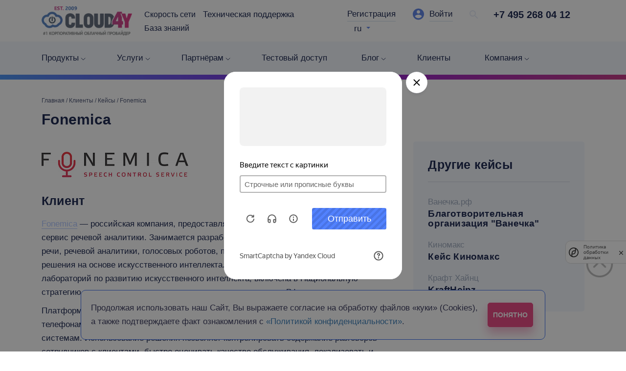

--- FILE ---
content_type: text/html; charset=UTF-8
request_url: https://www.cloud4y.ru/clients/cases/fonemica/
body_size: 94373
content:
<!doctype html>
<html lang="ru" site="s1" site-dir="/">
<head>
    <meta charset="UTF-8">

    <link rel="alternate" href="https://www.cloud4y.ru/clients/cases/fonemica/" hreflang="ru">
    <link rel="alternate" href="https://www.cloud4y.ru/clients/cases/fonemica/" hreflang="x-default">
    <link rel="alternate" href="https://www.cloud4y.ru/en/clients/cases/fonemica/" hreflang="en">
    <link rel="canonical" href="https://www.cloud4y.ru/clients/cases/fonemica/">

    <meta name="viewport" content="width=device-width, initial-scale=1.0">
    <meta name="facebook-domain-verification" content="ozpvsmm18iminh5g9ukrgt6oday727">

    
    <meta name="robots" content="index, follow">
    <link type="image/x-icon" href="https://www.cloud4y.ru/favicon.ico" rel="shortcut icon">
    <link type="Image/x-icon" href="https://www.cloud4y.ru/favicon.ico" rel="icon">

    

<meta name="twitter:card" content="summary">
<meta name="twitter:title" content="Кейс #COMPANY#">

    <meta name="twitter:image" content="https://www.cloud4y.ru/images/Cloud4ySocials.jpg">
    <meta name="twitter:description" content="Кейс сотрудничества компании Fonemica с облачным провайдером Cloud4Y. Читайте больше кейсов на нашем сайте.">

    <meta property="og:title" content="Кейс #COMPANY#">
    <meta property="og:image" content="https://www.cloud4y.ru/images/Cloud4ySocials.jpg">
    <meta property="og:description" content="Кейс сотрудничества компании Fonemica с облачным провайдером Cloud4Y. Читайте больше кейсов на нашем сайте.">
    <meta property="og:url" content="https://www.cloud4y.ru/clients/cases/fonemica/">

<meta property="og:type" content="website">
<meta property="og:image:width" content="1200">
<meta property="og:image:height" content="600">

            <title>Кейс Fonemica | Cloud4Y</title>
    
	<link href="/bitrix/cache/css/s1/2019/template_804cf441948b5820448d25cafbf6bddd/template_804cf441948b5820448d25cafbf6bddd_v1.css?1766152587331878" type="text/css"  data-template-style="true" rel="stylesheet" />
<script>if(!window.BX)window.BX={};if(!window.BX.message)window.BX.message=function(mess){if(typeof mess==='object'){for(let i in mess) {BX.message[i]=mess[i];} return true;}};</script>
<script>(window.BX||top.BX).message({"JS_CORE_LOADING":"Загрузка...","JS_CORE_NO_DATA":"- Нет данных -","JS_CORE_WINDOW_CLOSE":"Закрыть","JS_CORE_WINDOW_EXPAND":"Развернуть","JS_CORE_WINDOW_NARROW":"Свернуть в окно","JS_CORE_WINDOW_SAVE":"Сохранить","JS_CORE_WINDOW_CANCEL":"Отменить","JS_CORE_WINDOW_CONTINUE":"Продолжить","JS_CORE_H":"ч","JS_CORE_M":"м","JS_CORE_S":"с","JSADM_AI_HIDE_EXTRA":"Скрыть лишние","JSADM_AI_ALL_NOTIF":"Показать все","JSADM_AUTH_REQ":"Требуется авторизация!","JS_CORE_WINDOW_AUTH":"Войти","JS_CORE_IMAGE_FULL":"Полный размер"});</script>

<script src="/bitrix/js/main/core/core.min.js?1766152455229643"></script>

<script>BX.Runtime.registerExtension({"name":"main.core","namespace":"BX","loaded":true});</script>
<script>BX.setJSList(["\/bitrix\/js\/main\/core\/core_ajax.js","\/bitrix\/js\/main\/core\/core_promise.js","\/bitrix\/js\/main\/polyfill\/promise\/js\/promise.js","\/bitrix\/js\/main\/loadext\/loadext.js","\/bitrix\/js\/main\/loadext\/extension.js","\/bitrix\/js\/main\/polyfill\/promise\/js\/promise.js","\/bitrix\/js\/main\/polyfill\/find\/js\/find.js","\/bitrix\/js\/main\/polyfill\/includes\/js\/includes.js","\/bitrix\/js\/main\/polyfill\/matches\/js\/matches.js","\/bitrix\/js\/ui\/polyfill\/closest\/js\/closest.js","\/bitrix\/js\/main\/polyfill\/fill\/main.polyfill.fill.js","\/bitrix\/js\/main\/polyfill\/find\/js\/find.js","\/bitrix\/js\/main\/polyfill\/matches\/js\/matches.js","\/bitrix\/js\/main\/polyfill\/core\/dist\/polyfill.bundle.js","\/bitrix\/js\/main\/core\/core.js","\/bitrix\/js\/main\/polyfill\/intersectionobserver\/js\/intersectionobserver.js","\/bitrix\/js\/main\/lazyload\/dist\/lazyload.bundle.js","\/bitrix\/js\/main\/polyfill\/core\/dist\/polyfill.bundle.js","\/bitrix\/js\/main\/parambag\/dist\/parambag.bundle.js"]);
</script>
<script>(window.BX||top.BX).message({"LANGUAGE_ID":"ru","FORMAT_DATE":"DD.MM.YYYY","FORMAT_DATETIME":"DD.MM.YYYY HH:MI:SS","COOKIE_PREFIX":"BX_C4Y","SERVER_TZ_OFFSET":"10800","UTF_MODE":"Y","SITE_ID":"s1","SITE_DIR":"\/","USER_ID":"","SERVER_TIME":1769156123,"USER_TZ_OFFSET":0,"USER_TZ_AUTO":"Y","bitrix_sessid":"e567e1311f56d56c17f1b64f392c9af1"});</script>

<script>BX.setJSList(["\/local\/templates\/2019\/components\/bitrix\/menu\/horizontal_multilevel_new\/script.js","\/local\/templates\/2019\/js\/lazysizes.min.js","\/local\/templates\/2019\/js\/jquery.min.js","\/local\/templates\/2019\/js\/fancybox\/jquery.fancybox.min.js","\/local\/templates\/2019\/js\/jquery.formstyler.min.js","\/local\/templates\/2019\/js\/jquery.inputmask.bundle.min.js","\/local\/templates\/2019\/js\/owl.carousel.min.js","\/local\/templates\/2019\/js\/scrollTo.js","\/local\/templates\/2019\/js\/wow.min.js","\/local\/templates\/2019\/components\/nologostudio\/calculator\/2019\/frame.js","\/local\/templates\/2019\/js\/scripts.js"]);</script>
<script>BX.setCSSList(["\/local\/assets\/css\/vertical.css","\/local\/templates\/2019\/js\/owl.carousel.css","\/local\/templates\/2019\/js\/jquery.formstyler.css","\/local\/templates\/2019\/js\/fancybox\/jquery.fancybox.min.css","\/local\/assets\/css\/bootstrap.min.css","\/local\/templates\/2019\/components\/bitrix\/menu\/simple\/style.css","\/local\/templates\/2019\/components\/bitrix\/menu\/horizontal_multilevel_new\/style.css","\/local\/templates\/2019\/styles.css","\/local\/templates\/2019\/template_styles.css","\/local\/assets\/css\/content.css"]);</script>
<script>
					(function () {
						"use strict";

						var counter = function ()
						{
							var cookie = (function (name) {
								var parts = ("; " + document.cookie).split("; " + name + "=");
								if (parts.length == 2) {
									try {return JSON.parse(decodeURIComponent(parts.pop().split(";").shift()));}
									catch (e) {}
								}
							})("BITRIX_CONVERSION_CONTEXT_s1");

							if (cookie && cookie.EXPIRE >= BX.message("SERVER_TIME"))
								return;

							var request = new XMLHttpRequest();
							request.open("POST", "/bitrix/tools/conversion/ajax_counter.php", true);
							request.setRequestHeader("Content-type", "application/x-www-form-urlencoded");
							request.send(
								"SITE_ID="+encodeURIComponent("s1")+
								"&sessid="+encodeURIComponent(BX.bitrix_sessid())+
								"&HTTP_REFERER="+encodeURIComponent(document.referrer)
							);
						};

						if (window.frameRequestStart === true)
							BX.addCustomEvent("onFrameDataReceived", counter);
						else
							BX.ready(counter);
					})();
				</script>

<script  src="/bitrix/cache/js/s1/2019/template_1cc997b5427ea43a89c17f22f8e58db7/template_1cc997b5427ea43a89c17f22f8e58db7_v1.js?1766152587392551"></script>

<meta name="description" content="Кейс сотрудничества компании Fonemica с облачным провайдером Cloud4Y. Читайте больше кейсов на нашем сайте." />
    <script src="/local/templates/2019/js/SeoHide.js"></script>

        	<!-- BEGIN JIVOSITE CODE {literal} -->
            <script src="//code-ya.jivosite.com/widget/TADpz6VX5M" async></script>
    <!-- {/literal} END JIVOSITE CODE -->

    <!-- Yandex.Metrika counter -->
    <script type="text/javascript" nonce="3b8ec6d35b" data-skip-moving="true">
        (function(m,e,t,r,i,k,a){m[i]=m[i]||function(){(m[i].a=m[i].a||[]).push(arguments)};
            m[i].l=1*new Date();k=e.createElement(t),a=e.getElementsByTagName(t)[0],k.async=1,k.src=r,a.parentNode.insertBefore(k,a)})
        (window, document, "script", "https://mc.yandex.ru/metrika/tag.js", "ym");

        ym(35374790, "init", {
            clickmap:true,
            trackLinks:true,
            accurateTrackBounce:true,
            webvisor:true,
            trackHash:true,
            ecommerce:"dataLayer"
        });
    </script>
    <!-- /Yandex.Metrika counter -->

<!-- Schema.org -->
<script type="application/ld+json">
    {
        "@context": "https://schema.org",
        "@type": "Organization",
        "name": "Cloud4Y",
        "alternateName": "cloud4u",
        "url": "https://www.cloud4y.ru/",
        "logo": "https://www.cloud4y.ru/upload/medialibrary/5f8/Cloud4Y-logo.png",
        "image": "https://www.cloud4y.ru/upload/medialibrary/5f8/Cloud4Y-logo.png",
        "contactPoint": {
            "@type": "ContactPoint",
            "telephone": "+7 495 268 04 12",
            "contactType": "technical support",
            "availableLanguage": ["English","Russian","Arabic"]
        },
        "sameAs": [
            "https://habr.com/ru/users/cloud4y/",
        ],
        "address": [
            {
                "@type": "PostalAddress",
                "addressLocality": "Moscow",
                "streetAddress": "Avangardnaya, str. 3,",
                "telephone": "+7 (495) 268 04 12",
                "postalCode": "125493",
                "addressCountry":
                {
                    "@type": "Country",
                    "name": "Russia"
                }
            }
        ]
    }
</script>
    
        </head>
<body class="body--clients">
<!-- Roistat counter -->
<script data-skip-moving="true">
    (function(w, d, s, h, id) {
        w.roistatProjectId = id; w.roistatHost = h;
        var p = d.location.protocol == "https:" ? "https://" : "http://";
        var u = /^.*roistat_visit=[^;]+(.*)?$/.test(d.cookie) ? "/dist/module.js" : "/api/site/1.0/"+id+"/init?referrer="+encodeURIComponent(d.location.href);
        var js = d.createElement(s); js.charset="UTF-8"; js.async = 1; js.src = p+h+u; var js2 = d.getElementsByTagName(s)[0]; js2.parentNode.insertBefore(js, js2);
    })(window, document, 'script', 'cloud.roistat.com', 'fa264244ce88151171ec1ba341658b93');
</script>
<!-- Roistat counter -->

<!-- BEGIN JIVOSITE INTEGRATION WITH ROISTAT -->
    <script type='text/javascript'>
        var getCookie = window.getCookie = function (name) {
            var matches = document.cookie.match(new RegExp("(?:^|; )" + name.replace(/([\.$?*|{}\(\)\[\]\\\/\+^])/g, '\\$1') + "=([^;]*)"));
            return matches ? decodeURIComponent(matches[1]) : undefined;
        };
        function jivo_onLoadCallback() {
            jivo_api.setUserToken(getCookie('roistat_visit'));
        }
    </script>
<!-- END JIVOSITE INTEGRATION WITH ROISTAT -->

    <!-- Yandex.Metrika counter -->
    <noscript data-skip-moving="true"><div><img src="https://mc.yandex.ru/watch/35374790" style="position:absolute; left:-9999px;" alt="" /></div></noscript>
    <!-- /Yandex.Metrika counter -->

<!-- Varioqub experiments -->
<script type="text/javascript">
    (function(e, x, pe, r, i, me, nt){
        e[i]=e[i]||function(){(e[i].a=e[i].a||[]).push(arguments)},
            me=x.createElement(pe),me.async=1,me.src=r,nt=x.getElementsByTagName(pe)[0],me.addEventListener('error',function(){function cb(t){t=t[t.length-1],'function'==typeof t&&t({flags:{}})};Array.isArray(e[i].a)&&e[i].a.forEach(cb);e[i]=function(){cb(arguments)}}),nt.parentNode.insertBefore(me,nt)})
    (window, document, 'script', 'https://abt.s3.yandex.net/expjs/latest/exp.js', 'ymab');
    ymab('metrika.35374790', 'init'/*, {clientFeatures}, {callback}*/);
</script>

    <!-- VK -->
    <script type="text/javascript" data-skip-moving="true">!function(){var t=document.createElement("script");t.type="text/javascript",t.async=!0,t.src="https://vk.com/js/api/openapi.js?167",t.onload=function(){VK.Retargeting.Init("VK-RTRG-174214-hCCzG"),VK.Retargeting.Hit()},document.head.appendChild(t)}();</script>
    <noscript><img src="https://vk.com/rtrg?p=VK-RTRG-174214-hCCzG" style="position:fixed; left:-999px;" alt=""/></noscript>
    <!-- /VK -->

<header>
    <div class="search-form">
        <form action="/search/">
            <label for="q" class="input-holder">
                <input type="text" name="q" id="q" class="input">
            </label>
            <button type="submit" class="search-btn" aria-label="search"></button>
        </form>
    </div>
    <div class="header-top">
        <div class="wrap">
            <a href="JavaScript:;" class="burger" aria-label="burger">
                <span class="menu-icon"><span></span></span>
            </a><a href="/" class="logo" aria-label="logo"></a>
            <div class="top-menu">
				<ul >        <li class="">
            <a                                    href="/about/infrastructure/"
                                class=""                                             >
                Скорость сети            </a>
        </li>        <li class="">
            <span                                class="h-link"                                 data-href="L3N1cHBvcnQv"            >
                Техническая поддержка            </span>
        </li>        <li class="">
            <a                                    href="/documentation/"
                                class=""                                             >
                База знаний            </a>
        </li></ul>            </div>
            <div class="header-top__right">
								                    <a href="https://client.cloud4y.ru/register.php?currency=2&language=russian&currency=2"
                       class="header-top__reg"
                       target="_blank">
<!--                       onclick="yaCounter35374790.reachGoal('First_Registration')">-->
                        Регистрация                    </a>
                    <a href="https://client.cloud4y.ru/index.php/login?"
                       class="header-top__auth"
                       target="_blank">
<!--                       onclick="yaCounter35374790.reachGoal('Personal_Area')">-->
                        Войти                    </a>
                
                <a href="#" class="header-top__search" aria-label="search"></a>
                <a href="tel:+74952680412"
                   class="header-top__phone js--phone"
                >
                    +7 495 268 04 12                </a>

                <div class="header-top__lang">

                    
                        <a href="#" class="header-top__lang-selected js--site-changer">
                            ru                        </a>
                        <ul class="header-top__lang-ul">
                                                                                                                                    <li >
                                                                <a rel="nofollow" class="select-language" href="https://www.cloud4y.ru/en/clients/cases/fonemica/" l="https://www.cloud4y.ru/en" eq="">ENG</a>
                            </li>
                                                                            </ul>
                                    </div>
            </div>
        </div>
    </div>

    <div class="menu">
        <div class="only-mobile">
            <a href="JavaScript:;" class="menu-close" aria-label="menu-close"></a>
            <div class="header-top__lang">
                <a href="#" class="header-top__lang-selected">Ru</a>
                <ul class="header-top__lang-ul">
                    <li><a href="https://www.cloud4y.ru/en/">En</a></li>
                </ul>
            </div>
        </div>
        <div class="wrap">
            <div class="lvl-1">
                <div class="menu-overlay"></div>
<div class="custom-menu">
    <div class="menu-level-1">
                                    <a href="javascript:void(0);" class="menu-item-level-1 menu-parent" data-item-id="0">
                    Продукты                </a>
                <div id="0" class="menu-level-2-container">
                    <div class="menu-level-2-wrapper">
                        <div class="back-button-level-2"></div>
                        <input type="text" class="search-input" placeholder="Поиск по продуктам...">
                                                                                                                                        <div class="menu-item-level-2 menu-parent-level-2" data-parent-id="0" data-item-id="1">
                                    <a href="javascript:void(0);">Популярное</a>
                                </div>
                                                                                                                                                                                                                                                                                                                                                                                                                                                                                                                                                                                                                                                                                                                                                                                                                    <div class="menu-item-level-2 menu-parent-level-2" data-parent-id="0" data-item-id="15">
                                    <a href="javascript:void(0);">Серверы и вычисления</a>
                                </div>
                                                                                                                                                                                                                                                                                                                                                                                                                                                                                                                                                                                                                                                                                                                                                                                                                                                                                                                                                                                                                                    <div class="menu-item-level-2 menu-parent-level-2" data-parent-id="0" data-item-id="33">
                                    <a href="javascript:void(0);">Информационная безопасность</a>
                                </div>
                                                                                                                                                                                                                                                                                                                                                                                                                                                                                                                                                                                                                                                                                                                                                                                                                                                                                                                                                                                                                                                                                        <div class="menu-item-level-2 menu-parent-level-2" data-parent-id="0" data-item-id="52">
                                    <a href="javascript:void(0);">Безопасность персональных данных (ФЗ-152) и ГИС</a>
                                </div>
                                                                                                                                                                                                                                                                                                                                                                                                                                                                                                                                                                                                    <div class="menu-item-level-2 menu-parent-level-2" data-parent-id="0" data-item-id="62">
                                    <a href="javascript:void(0);">Хранение и восстановление данных</a>
                                </div>
                                                                                                                                                                                                                                                                                                                                                                                                                                                                                                                                                                                                                                                        <div class="menu-item-level-2 menu-parent-level-2" data-parent-id="0" data-item-id="73">
                                    <a href="javascript:void(0);">GPU серверы и машинное обучение</a>
                                </div>
                                                                                                                                                                                                                                                                                                                                                                                                                                                                                            <div class="menu-item-level-2 menu-parent-level-2" data-parent-id="0" data-item-id="81">
                                    <a href="javascript:void(0);">1C в облаке</a>
                                </div>
                                                                                                                                                                                                                                                                            <div class="menu-item-level-2 menu-parent-level-2" data-parent-id="0" data-item-id="85">
                                    <a href="javascript:void(0);">Программные продукты в облаке</a>
                                </div>
                                                                                                                                                                                                                                                                                                                                                                                                                                                                                                                                                                                                    <div class="menu-item-level-2 menu-parent-level-2" data-parent-id="0" data-item-id="95">
                                    <a href="javascript:void(0);">Частное облако 2.0</a>
                                </div>
                                                                                                                                                                                                                                                                                                                                <div class="menu-item-level-2 menu-parent-level-2" data-parent-id="0" data-item-id="100">
                                    <a href="javascript:void(0);">Удалённые рабочие столы и VDI</a>
                                </div>
                                                                                                                                                                                                                        <div class="menu-item-level-2 menu-parent-level-2" data-parent-id="0" data-item-id="103">
                                    <a href="javascript:void(0);">Аренда почтового сервера</a>
                                </div>
                                                                                                                                                                                                                                                                            <div class="menu-item-level-2 menu-parent-level-2" data-parent-id="0" data-item-id="107">
                                    <a href="javascript:void(0);">Сети и доставка контента</a>
                                </div>
                                                                                                                                                                                                                                                                                                                                <div class="menu-item-level-2 menu-parent-level-2" data-parent-id="0" data-item-id="112">
                                    <a href="javascript:void(0);">Контейнеризация Kubernetes и Hadoop</a>
                                </div>
                                                                                                                                                                                                                                                                                                                                                                                                                                                                                                                                                                                                                                                                                                                                                                                                                                                                                                                                                                                                                                                                                                                                                                                                                                                                                                                                                                                                                                                                                                                                                                                                                                                                                                                                                                                                                                                                                                                                                                                                                                                                                                                                                                                                                                                                                                                                                                                                                                                                                                                                                                                                                                                                                                                                                                                                                                                                                                                                                                                                                                                                                                                                                                                                                                                                                                                                                                                                                                                                                                                                                                                                                                                                                                                                                                                                                                                                </div>
                    <div class="menu-level-3-wrapper">
                        <div class="back-button-level-3"></div>
                                                                                                                                                                                            <div class="menu-level-3" data-level-3-parent-id="1">
                                    <div class="menu-item-level-3">
                                        <a  href="/cloud-hosting/cloud-server/">Облачные серверы</a>
                                        <p>Аренда облачного сервера</p>
                                    </div>
                                </div>
                                                                                                                <div class="menu-level-3" data-level-3-parent-id="1">
                                    <div class="menu-item-level-3">
                                        <a  href="/cloud-hosting/oblako-fz-152/">Облачные серверы ФЗ-152</a>
                                        <p>Аренда облачного сервера ФЗ-152</p>
                                    </div>
                                </div>
                                                                                                                <div class="menu-level-3" data-level-3-parent-id="1">
                                    <div class="menu-item-level-3">
                                        <a  href="/cloud-hosting/gpu/">Серверы с GPU</a>
                                        <p>Аренда сервера с видеокартой </p>
                                    </div>
                                </div>
                                                                                                                <div class="menu-level-3" data-level-3-parent-id="1">
                                    <div class="menu-item-level-3">
                                        <a  href="/cloud-services/1c-hosting/">Аренда сервера 1С</a>
                                        <p>1С в облаке по модели SaaS</p>
                                    </div>
                                </div>
                                                                                                                <div class="menu-level-3" data-level-3-parent-id="1">
                                    <div class="menu-item-level-3">
                                        <a  href="/cloud-services/microsoft-office-rent/">Лицензии Microsoft Office 365</a>
                                        <p>Подписка на продукты Microsoft Office 365</p>
                                    </div>
                                </div>
                                                                                                                <div class="menu-level-3" data-level-3-parent-id="1">
                                    <div class="menu-item-level-3">
                                        <a  href="/cloud-hosting/dedicated/">Выделенные серверы</a>
                                        <p>Аренда физического сервера без виртуализации</p>
                                    </div>
                                </div>
                                                                                                                <div class="menu-level-3" data-level-3-parent-id="1">
                                    <div class="menu-item-level-3">
                                        <a  href="/cloud-services/corporate-mail/">Аренда почтовых ящиков Exchange</a>
                                        <p>Корпоративная почта Exchange в облаке</p>
                                    </div>
                                </div>
                                                                                                                <div class="menu-level-3" data-level-3-parent-id="1">
                                    <div class="menu-item-level-3">
                                        <a  href="/cloud-hosting/anti-ddos/">Защита от DDoS-атак (StormWall)</a>
                                        <p>Комплексное решение для защиты ИТ-инфраструктуры</p>
                                    </div>
                                </div>
                                                                                                                <div class="menu-level-3" data-level-3-parent-id="1">
                                    <div class="menu-item-level-3">
                                        <a  href="/cloud-services/corp-drive/">Nextcloud корпоративное хранилище</a>
                                        <p>Облачное корпоративное файловое хранилище</p>
                                    </div>
                                </div>
                                                                                                                <div class="menu-level-3" data-level-3-parent-id="1">
                                    <div class="menu-item-level-3">
                                        <a  href="/cloud-hosting/vps-vds/">Аренда VPS/ VDS</a>
                                        <p>Выделенные облачные серверы </p>
                                    </div>
                                </div>
                                                                                                                <div class="menu-level-3" data-level-3-parent-id="1">
                                    <div class="menu-item-level-3">
                                        <a  href="/cloud-hosting/ruoblako/">ФЗ-187 защищенное облако</a>
                                        <p>Аренда облачного сервера ФЗ-187</p>
                                    </div>
                                </div>
                                                                                                                <div class="menu-level-3" data-level-3-parent-id="1">
                                    <div class="menu-item-level-3">
                                        <a  href="/cloud-hosting/pci-dss-hosting/">PCI DSS сертифицированный хостинг</a>
                                        <p>Для организаций, работающих с платёжными картами</p>
                                    </div>
                                </div>
                                                                                                                <div class="menu-level-3" data-level-3-parent-id="1">
                                    <div class="menu-item-level-3">
                                        <a  href="/cloud-services/cloud-backup/">Резервное копирование в облаке</a>
                                        <p>Backup данных в облако Cloud4Y</p>
                                    </div>
                                </div>
                                                                                                                                                                    <div class="menu-level-3" data-level-3-parent-id="15">
                                    <div class="menu-item-level-3">
                                        <a  href="/cloud-hosting/cloud-server/">Облачные серверы</a>
                                        <p>Аренда облачного сервера</p>
                                    </div>
                                </div>
                                                                                                                <div class="menu-level-3" data-level-3-parent-id="15">
                                    <div class="menu-item-level-3">
                                        <a  href="/cloud-hosting/oblako-fz-152/">Облачные серверы ФЗ-152</a>
                                        <p>Аренда облачного сервера ФЗ-152</p>
                                    </div>
                                </div>
                                                                                                                <div class="menu-level-3" data-level-3-parent-id="15">
                                    <div class="menu-item-level-3">
                                        <a  href="/cloud-hosting/gpu/">GPU серверы</a>
                                        <p>Аренда облачного сервера с видеокартой</p>
                                    </div>
                                </div>
                                                                                                                <div class="menu-level-3" data-level-3-parent-id="15">
                                    <div class="menu-item-level-3">
                                        <a  href="/cloud-hosting/in-memory-hosting/">Хостинг In-memory баз данных</a>
                                        <p>Миграция &quot;In memory&quot; баз в российское облако</p>
                                    </div>
                                </div>
                                                                                                                <div class="menu-level-3" data-level-3-parent-id="15">
                                    <div class="menu-item-level-3">
                                        <a  href="/cloud-services/corporate-mail/">Аренда почтовых ящиков Exchange</a>
                                        <p>Корпоративная почта Exchange в облаке</p>
                                    </div>
                                </div>
                                                                                                                <div class="menu-level-3" data-level-3-parent-id="15">
                                    <div class="menu-item-level-3">
                                        <a  href="/cloud-hosting/vps-vds/">Аренда VPS/ VDS</a>
                                        <p>Выделенные облачные серверы </p>
                                    </div>
                                </div>
                                                                                                                <div class="menu-level-3" data-level-3-parent-id="15">
                                    <div class="menu-item-level-3">
                                        <a  href="/cloud-hosting/bare-metal/">Cloud4Y Bare Metal</a>
                                        <p> Аренда физических выделенных серверов</p>
                                    </div>
                                </div>
                                                                                                                <div class="menu-level-3" data-level-3-parent-id="15">
                                    <div class="menu-item-level-3">
                                        <a  href="/cloud-hosting/server-linux/">Аренда  VPS/VDS-сервер на Linux</a>
                                        <p>Гибкое решение для размещения сайтов, сервисов, CRM и выполнения задач по разработке</p>
                                    </div>
                                </div>
                                                                                                                <div class="menu-level-3" data-level-3-parent-id="15">
                                    <div class="menu-item-level-3">
                                        <a  href="/cloud-hosting/vps-vds-europe/">Аренда виртуальных серверов VPS/VDS в Европе</a>
                                        <p>Запуск проекта в юрисдикции ЕС</p>
                                    </div>
                                </div>
                                                                                                                <div class="menu-level-3" data-level-3-parent-id="15">
                                    <div class="menu-item-level-3">
                                        <a  href="/cloud-hosting/server-ubuntu/">Аренда сервера  UBUNTU</a>
                                        <p>Способ разместить сайт, приложение или сервис на одной из самых популярных ОС</p>
                                    </div>
                                </div>
                                                                                                                <div class="menu-level-3" data-level-3-parent-id="15">
                                    <div class="menu-item-level-3">
                                        <a  href="/control_panel/">Виртуальная облачная инфраструктура и хранение данных</a>
                                        <p>Управление различными облачными сервисами в едином личном кабинет</p>
                                    </div>
                                </div>
                                                                                                                <div class="menu-level-3" data-level-3-parent-id="15">
                                    <div class="menu-item-level-3">
                                        <a  href="/cloud-hosting/hosting/">Виртуальный хостинг для сайтов</a>
                                        <p>Размещение файлов, подключение домена и запустить проекта</p>
                                    </div>
                                </div>
                                                                                                                <div class="menu-level-3" data-level-3-parent-id="15">
                                    <div class="menu-item-level-3">
                                        <a  href="/cloud-hosting/database-as-a-service/">Сервер баз данных</a>
                                        <p>База данных в облаке</p>
                                    </div>
                                </div>
                                                                                                                <div class="menu-level-3" data-level-3-parent-id="15">
                                    <div class="menu-item-level-3">
                                        <a  href="/cloud-hosting/pci-dss-hosting/">PCI DSS сертифицированный хостинг</a>
                                        <p>Для организаций, работающих с платёжными картами</p>
                                    </div>
                                </div>
                                                                                                                <div class="menu-level-3" data-level-3-parent-id="15">
                                    <div class="menu-item-level-3">
                                        <a  href="/cloud-hosting/dedicated/">Выделенные серверы</a>
                                        <p>Аренда физического сервера без виртуализации</p>
                                    </div>
                                </div>
                                                                                                                <div class="menu-level-3" data-level-3-parent-id="15">
                                    <div class="menu-item-level-3">
                                        <a  href="/cloud-hosting/import-substitution/">Импортозамещение</a>
                                        <p>Антисанкционный пакет решений</p>
                                    </div>
                                </div>
                                                                                                                <div class="menu-level-3" data-level-3-parent-id="15">
                                    <div class="menu-item-level-3">
                                        <a  href="/cloud-hosting/server-windows/">Аренда сервера на Windows</a>
                                        <p>Готовое решение: надёжная система, лицензированная ОС и выделенные ресурсы.<br />
</p>
                                    </div>
                                </div>
                                                                                                                                                                    <div class="menu-level-3" data-level-3-parent-id="33">
                                    <div class="menu-item-level-3">
                                        <a  href="/cloud-services/usergate/">Виртуальный межсетевой экран NGFW</a>
                                        <p>Межсетевой экран UserGate &#40;ГОСТ&#41;</p>
                                    </div>
                                </div>
                                                                                                                <div class="menu-level-3" data-level-3-parent-id="33">
                                    <div class="menu-item-level-3">
                                        <a  href="/cloud-hosting/vipnet/">ГОСТ VPN</a>
                                        <p>Защищенные каналы связи &#40;VIPNet, S-Terra, NGate&#41;</p>
                                    </div>
                                </div>
                                                                                                                <div class="menu-level-3" data-level-3-parent-id="33">
                                    <div class="menu-item-level-3">
                                        <a  href="/cloud-services/web-application-firewall/">Защита приложений WAF</a>
                                        <p>Защита web-приложений на уровне L7</p>
                                    </div>
                                </div>
                                                                                                                <div class="menu-level-3" data-level-3-parent-id="33">
                                    <div class="menu-item-level-3">
                                        <a  href="/cloud-services/vmware-nsx-edge/">Защита виртуального периметра</a>
                                        <p>На базе NSX EDGE</p>
                                    </div>
                                </div>
                                                                                                                <div class="menu-level-3" data-level-3-parent-id="33">
                                    <div class="menu-item-level-3">
                                        <a  href="/cloud-hosting/anti-ddos/">Защита от DDoS-атак (StormWall)</a>
                                        <p>Решение для защиты ИТ-инфраструктуры</p>
                                    </div>
                                </div>
                                                                                                                <div class="menu-level-3" data-level-3-parent-id="33">
                                    <div class="menu-item-level-3">
                                        <a  href="/cloud-services/dlp-sistema-stakhanovets/">DLP - система</a>
                                        <p>Стахановец, Staffcop</p>
                                    </div>
                                </div>
                                                                                                                <div class="menu-level-3" data-level-3-parent-id="33">
                                    <div class="menu-item-level-3">
                                        <a  href="/cloud-services/antispam/">Антиспам защита</a>
                                        <p>Чистая почта без спама</p>
                                    </div>
                                </div>
                                                                                                                <div class="menu-level-3" data-level-3-parent-id="33">
                                    <div class="menu-item-level-3">
                                        <a  href="/cloud-services/emergency-server-shutdown/">Экстренное выключение серверов</a>
                                        <p>Выключение серверов через звонок или приложение</p>
                                    </div>
                                </div>
                                                                                                                <div class="menu-level-3" data-level-3-parent-id="33">
                                    <div class="menu-item-level-3">
                                        <a  href="/cloud-hosting/two-factor-authentication-2fa/">Двухфакторная аутентификация (2FA)</a>
                                        <p>Независимый уровень безопасности от MULTIFACTOR. <br />
</p>
                                    </div>
                                </div>
                                                                                                                <div class="menu-level-3" data-level-3-parent-id="33">
                                    <div class="menu-item-level-3">
                                        <a  href="/cloud-services/penetration-testing">Тестирование на проникновение (пентест)</a>
                                        <p>Проверка на устойчивость к реальным кибератакам</p>
                                    </div>
                                </div>
                                                                                                                <div class="menu-level-3" data-level-3-parent-id="33">
                                    <div class="menu-item-level-3">
                                        <a  href="/cloud-hosting/encrypting-virtual-machines/">Шифрование виртуальных машин</a>
                                        <p>Безопасность данных в облаке</p>
                                    </div>
                                </div>
                                                                                                                <div class="menu-level-3" data-level-3-parent-id="33">
                                    <div class="menu-item-level-3">
                                        <a  href="/cloud-services/data-room-mitrasoft/">Виртуальная комната данных Mitrasoft</a>
                                        <p>Безопасный файлообмен с внешними пользователями</p>
                                    </div>
                                </div>
                                                                                                                <div class="menu-level-3" data-level-3-parent-id="33">
                                    <div class="menu-item-level-3">
                                        <a  href="/cloud-services/antivirus-drweb/">Антивирусная защита</a>
                                        <p>Антивирусные программы Dr.Web, Касперский</p>
                                    </div>
                                </div>
                                                                                                                <div class="menu-level-3" data-level-3-parent-id="33">
                                    <div class="menu-item-level-3">
                                        <a  href="/cloud-hosting/ssl-certificates/">SSL - сертификаты</a>
                                        <p>SSL-сертификаты для защиты сайта</p>
                                    </div>
                                </div>
                                                                                                                <div class="menu-level-3" data-level-3-parent-id="33">
                                    <div class="menu-item-level-3">
                                        <a  href="/cloud-services/bugbounty/">Программа Bug Bounty</a>
                                        <p>Сообщите нам об уязвимостях на нашем сайте</p>
                                    </div>
                                </div>
                                                                                                                <div class="menu-level-3" data-level-3-parent-id="33">
                                    <div class="menu-item-level-3">
                                        <a  href="/cloud-services/vulnerability-scanner/">Анализ уязвимостей</a>
                                        <p>Анализ уязвимостей информационной системы</p>
                                    </div>
                                </div>
                                                                                                                <div class="menu-level-3" data-level-3-parent-id="33">
                                    <div class="menu-item-level-3">
                                        <a  href="/cloud-hosting/sorm-for-rent-and-outsourming/">СОРМ в аренду и аутсорминг</a>
                                        <p>Услуга СОРМ для операторов связи и провайдеров.</p>
                                    </div>
                                </div>
                                                                                                                <div class="menu-level-3" data-level-3-parent-id="33">
                                    <div class="menu-item-level-3">
                                        <a  href="/cloud-hosting/ddos-protection-waf/">Защита от DDoS-атак (WAF)</a>
                                        <p>Защита сайтов и приложений от DDoS-атак</p>
                                    </div>
                                </div>
                                                                                                                                                                    <div class="menu-level-3" data-level-3-parent-id="52">
                                    <div class="menu-item-level-3">
                                        <a  href="/cloud-hosting/oblako-fz-152/">Облачные серверы ФЗ-152</a>
                                        <p>Аренда облачного сервера ФЗ-152</p>
                                    </div>
                                </div>
                                                                                                                <div class="menu-level-3" data-level-3-parent-id="52">
                                    <div class="menu-item-level-3">
                                        <a  href="/cloud-hosting/dedicated/">Физические серверы ФЗ-152</a>
                                        <p>Аренда физического сервера ФЗ-152</p>
                                    </div>
                                </div>
                                                                                                                <div class="menu-level-3" data-level-3-parent-id="52">
                                    <div class="menu-item-level-3">
                                        <a  href="/cloud-hosting/object-storage-s3/">S3 объектное хранилище по ФЗ-152</a>
                                        <p>Объектное хранилище для персональных данных</p>
                                    </div>
                                </div>
                                                                                                                <div class="menu-level-3" data-level-3-parent-id="52">
                                    <div class="menu-item-level-3">
                                        <a  href="/cloud-hosting/ruoblako/">ФЗ-187 защищенное облако</a>
                                        <p>Аренда облачного сервера ФЗ-187</p>
                                    </div>
                                </div>
                                                                                                                <div class="menu-level-3" data-level-3-parent-id="52">
                                    <div class="menu-item-level-3">
                                        <a  href="/cloud-hosting/fz-152-assessment/">Аудит защищенности по ФЗ-152</a>
                                        <p>Услуги аудита защищенности систем обработки ПДн</p>
                                    </div>
                                </div>
                                                                                                                <div class="menu-level-3" data-level-3-parent-id="52">
                                    <div class="menu-item-level-3">
                                        <a  href="/cloud-hosting/vipnet/">Подключение к ГИС</a>
                                        <p>Услуга аренды криптошлюза</p>
                                    </div>
                                </div>
                                                                                                                <div class="menu-level-3" data-level-3-parent-id="52">
                                    <div class="menu-item-level-3">
                                        <a  href="/cloud-services/data-room-mitrasoft/">Виртуальная комната данных</a>
                                        <p>Безопасный обмен файлами с внешними контрагентами</p>
                                    </div>
                                </div>
                                                                                                                <div class="menu-level-3" data-level-3-parent-id="52">
                                    <div class="menu-item-level-3">
                                        <a  href="/cloud-hosting/vipnet/">ГОСТ VPN</a>
                                        <p>Аренда безопасных каналов связи &#40;VIPNet, S-Terra, NGate&#41;</p>
                                    </div>
                                </div>
                                                                                                                <div class="menu-level-3" data-level-3-parent-id="52">
                                    <div class="menu-item-level-3">
                                        <a  href="/cloud-hosting/gosoblako/">ГосОблако (1К)</a>
                                        <p>Безопасное хранение данных государственных информационных систем &#40;ГИС&#41;</p>
                                    </div>
                                </div>
                                                                                                                                                                    <div class="menu-level-3" data-level-3-parent-id="62">
                                    <div class="menu-item-level-3">
                                        <a  href="/cloud-hosting/cloud-storage/">Облачное хранилище</a>
                                        <p>Популярные решения файловых и объектных хранилищ</p>
                                    </div>
                                </div>
                                                                                                                <div class="menu-level-3" data-level-3-parent-id="62">
                                    <div class="menu-item-level-3">
                                        <a  href="/cloud-hosting/object-storage-s3/">S3 Объектное хранилище</a>
                                        <p>Горячее и холодное хранение</p>
                                    </div>
                                </div>
                                                                                                                <div class="menu-level-3" data-level-3-parent-id="62">
                                    <div class="menu-item-level-3">
                                        <a  href="/cloud-hosting/disaster-recovery/">Аварийное восстановление (DRaaS)</a>
                                        <p>Disaster recovery</p>
                                    </div>
                                </div>
                                                                                                                <div class="menu-level-3" data-level-3-parent-id="62">
                                    <div class="menu-item-level-3">
                                        <a  href="/cloud-hosting/arenda-skhd/">Аренда СХД</a>
                                        <p>Решение для больших объемов данных</p>
                                    </div>
                                </div>
                                                                                                                <div class="menu-level-3" data-level-3-parent-id="62">
                                    <div class="menu-item-level-3">
                                        <a  href="/cloud-hosting/backup-replication/">Репликация данных, vCAV</a>
                                        <p>Дублирующий сервер</p>
                                    </div>
                                </div>
                                                                                                                <div class="menu-level-3" data-level-3-parent-id="62">
                                    <div class="menu-item-level-3">
                                        <a  href="/cloud-services/corp-drive/">Nextсloud корпоративное хранилище</a>
                                        <p>Облачное решение файлового хранения</p>
                                    </div>
                                </div>
                                                                                                                <div class="menu-level-3" data-level-3-parent-id="62">
                                    <div class="menu-item-level-3">
                                        <a  href="/cloud-hosting/archive-storage-s3/">S3 архивное хранение</a>
                                        <p>Надёжное хранилище для архивных данных</p>
                                    </div>
                                </div>
                                                                                                                <div class="menu-level-3" data-level-3-parent-id="62">
                                    <div class="menu-item-level-3">
                                        <a  href="/cloud-services/cloud-backup/">Резервное копирование в облаке</a>
                                        <p>Backup данных в облако Cloud4Y</p>
                                    </div>
                                </div>
                                                                                                                <div class="menu-level-3" data-level-3-parent-id="62">
                                    <div class="menu-item-level-3">
                                        <a  href="/cloud-hosting/synccluster/">MetroCluster</a>
                                        <p>Катастрофоустойчивое облако</p>
                                    </div>
                                </div>
                                                                                                                <div class="menu-level-3" data-level-3-parent-id="62">
                                    <div class="menu-item-level-3">
                                        <a  href="/cloud-services/data-room-mitrasoft/">Виртуальная комната данных Mitrasoft</a>
                                        <p>Безопасный обмен файлами с внешними пользователями</p>
                                    </div>
                                </div>
                                                                                                                                                                    <div class="menu-level-3" data-level-3-parent-id="73">
                                    <div class="menu-item-level-3">
                                        <a  href="/cloud-hosting/gpu/">Серверы с GPU</a>
                                        <p>Аренда сервера с видеокартой </p>
                                    </div>
                                </div>
                                                                                                                <div class="menu-level-3" data-level-3-parent-id="73">
                                    <div class="menu-item-level-3">
                                        <a  href="/cloud-hosting/gpu-render-farm/">GPU рендер ферма</a>
                                        <p>GPU-кластер для рендеринга изображений и видео</p>
                                    </div>
                                </div>
                                                                                                                <div class="menu-level-3" data-level-3-parent-id="73">
                                    <div class="menu-item-level-3">
                                        <a  href="/cloud-hosting/artificial-intelligence-and-machine-learning/">Серверы с GPU для ML</a>
                                        <p>Аренда сервера с GPU для машинного обучения</p>
                                    </div>
                                </div>
                                                                                                                <div class="menu-level-3" data-level-3-parent-id="73">
                                    <div class="menu-item-level-3">
                                        <a  href="/cloud-services/hadoop-spark/">Платформа для Apache Hadoop</a>
                                        <p>Для запуска кластеров Apache Hadoop, Spark</p>
                                    </div>
                                </div>
                                                                                                                <div class="menu-level-3" data-level-3-parent-id="73">
                                    <div class="menu-item-level-3">
                                        <a  href="/cloud-hosting/data-science-virtual-machine/">Data Science Virtual Machine </a>
                                        <p>Виртуальная машина для ML-обучения</p>
                                    </div>
                                </div>
                                                                                                                <div class="menu-level-3" data-level-3-parent-id="73">
                                    <div class="menu-item-level-3">
                                        <a  href="/cloud-hosting/llm-platform/">LLM-платформа от Cloud4Y</a>
                                        <p>Дообучение языковых моделей</p>
                                    </div>
                                </div>
                                                                                                                <div class="menu-level-3" data-level-3-parent-id="73">
                                    <div class="menu-item-level-3">
                                        <a  href="/cloud-hosting/ml-platform/">ML-платформа от Cloud4Y</a>
                                        <p>Обучение ML-моделей</p>
                                    </div>
                                </div>
                                                                                                                                                                    <div class="menu-level-3" data-level-3-parent-id="81">
                                    <div class="menu-item-level-3">
                                        <a  href="/cloud-services/1c-hosting/">Аренда сервера 1С</a>
                                        <p>1С в облаке по модели SaaS</p>
                                    </div>
                                </div>
                                                                                                                <div class="menu-level-3" data-level-3-parent-id="81">
                                    <div class="menu-item-level-3">
                                        <a  href="/cloud-hosting/dedicated-1c/">Аренда выделенного сервера 1С</a>
                                        <p>Выделенные облачные мощности под 1С</p>
                                    </div>
                                </div>
                                                                                                                <div class="menu-level-3" data-level-3-parent-id="81">
                                    <div class="menu-item-level-3">
                                        <a  href="/cloud-services/cloud-backup/">Резервное копирование 1С</a>
                                        <p>Решения по аварийному восстановлению в случае сбоев</p>
                                    </div>
                                </div>
                                                                                                                                                                    <div class="menu-level-3" data-level-3-parent-id="85">
                                    <div class="menu-item-level-3">
                                        <a  href="/cloud-services/corp-drive/">Nextcloud корпоративное хранилище</a>
                                        <p>Облачное корпоративное файловое хранилище</p>
                                    </div>
                                </div>
                                                                                                                <div class="menu-level-3" data-level-3-parent-id="85">
                                    <div class="menu-item-level-3">
                                        <a  href="/cloud-services/cloud-based-cctv/">Облачное видеонаблюдение</a>
                                        <p>Комплексные системы безопасности в облаке</p>
                                    </div>
                                </div>
                                                                                                                <div class="menu-level-3" data-level-3-parent-id="85">
                                    <div class="menu-item-level-3">
                                        <a  href="/cloud-services/microsoft-office-rent/">Лицензии Microsoft Office 365</a>
                                        <p>Подписка на продукты Microsoft Office 365</p>
                                    </div>
                                </div>
                                                                                                                <div class="menu-level-3" data-level-3-parent-id="85">
                                    <div class="menu-item-level-3">
                                        <a  href="/cloud-services/programms-microsoft/">Лицензии Power BI, Project Plan и др</a>
                                        <p>Лицензионные решения несмотря на санкции</p>
                                    </div>
                                </div>
                                                                                                                <div class="menu-level-3" data-level-3-parent-id="85">
                                    <div class="menu-item-level-3">
                                        <a  href="/cloud-services/cloud-ip-ats/">Облачная IP-ATC</a>
                                        <p>Облачная телефония</p>
                                    </div>
                                </div>
                                                                                                                <div class="menu-level-3" data-level-3-parent-id="85">
                                    <div class="menu-item-level-3">
                                        <a  href="/cloud-services/1c-bitrix/">1C Битрикс24 в облаке</a>
                                        <p>Б24, система управления внутренним информационным ресурсом компании</p>
                                    </div>
                                </div>
                                                                                                                <div class="menu-level-3" data-level-3-parent-id="85">
                                    <div class="menu-item-level-3">
                                        <a  href="/cloud-services/ispmanager/">ISP Manager</a>
                                        <p>Гибкая панель управления хостингом</p>
                                    </div>
                                </div>
                                                                                                                <div class="menu-level-3" data-level-3-parent-id="85">
                                    <div class="menu-item-level-3">
                                        <a  href="/cloud-services/videoconferencing/">Сервис видеоконференций</a>
                                        <p>Российский сервис для видеоконференций</p>
                                    </div>
                                </div>
                                                                                                                <div class="menu-level-3" data-level-3-parent-id="85">
                                    <div class="menu-item-level-3">
                                        <a  href="/cloud-services/microsoft-power-bi/">Microsoft Power BI</a>
                                        <p>Лицензионная версия доступна в России, несмотря на санкции.</p>
                                    </div>
                                </div>
                                                                                                                                                                    <div class="menu-level-3" data-level-3-parent-id="95">
                                    <div class="menu-item-level-3">
                                        <a  href="/private-cloud/">Частное облако</a>
                                        <p>Облачная инфраструктура в изолированной среде</p>
                                    </div>
                                </div>
                                                                                                                <div class="menu-level-3" data-level-3-parent-id="95">
                                    <div class="menu-item-level-3">
                                        <a  href="/cloud-hosting/dedicated/">Выделенные серверы</a>
                                        <p>Аренда физического сервера</p>
                                    </div>
                                </div>
                                                                                                                <div class="menu-level-3" data-level-3-parent-id="95">
                                    <div class="menu-item-level-3">
                                        <a  href="/cloud-hosting/pci-dss-hosting/">PCI DSS сертифицированный хостинг</a>
                                        <p>Решение для организаций, работающих с данными платёжных карт</p>
                                    </div>
                                </div>
                                                                                                                <div class="menu-level-3" data-level-3-parent-id="95">
                                    <div class="menu-item-level-3">
                                        <a  href="/cloud-hosting/dedicated/">Аренда стойки для нескольких серверов</a>
                                        <p>Аренда стойки или части стойки в ЦОД</p>
                                    </div>
                                </div>
                                                                                                                                                                    <div class="menu-level-3" data-level-3-parent-id="100">
                                    <div class="menu-item-level-3">
                                        <a  href="/cloud-services/virtual-desktop/">VDI (RDS, Horizon)</a>
                                        <p>Виртуальный рабочий стол</p>
                                    </div>
                                </div>
                                                                                                                <div class="menu-level-3" data-level-3-parent-id="100">
                                    <div class="menu-item-level-3">
                                        <a  href="/cloud-services/virtual-desktop/">Сервер удаленных рабочих столов </a>
                                        <p>Аренда удаленного рабочего места</p>
                                    </div>
                                </div>
                                                                                                                                                                    <div class="menu-level-3" data-level-3-parent-id="103">
                                    <div class="menu-item-level-3">
                                        <a  href="/cloud-services/corporate-mail/">Аренда почтовых ящиков Exchange</a>
                                        <p>Корпоративная облачная почта</p>
                                    </div>
                                </div>
                                                                                                                <div class="menu-level-3" data-level-3-parent-id="103">
                                    <div class="menu-item-level-3">
                                        <a  href="/cloud-services/email-service/">Сервис email-рассылок</a>
                                        <p>Отправка автоматических массовых рассылок по электронной почте</p>
                                    </div>
                                </div>
                                                                                                                <div class="menu-level-3" data-level-3-parent-id="103">
                                    <div class="menu-item-level-3">
                                        <a  href="/cloud-services/antispam/">Антиспам защита</a>
                                        <p> Чистая почта без спама</p>
                                    </div>
                                </div>
                                                                                                                                                                    <div class="menu-level-3" data-level-3-parent-id="107">
                                    <div class="menu-item-level-3">
                                        <a  href="/cloud-hosting/load-balancer/">Балансировщик нагрузки</a>
                                        <p>Повышение доступности приложений</p>
                                    </div>
                                </div>
                                                                                                                <div class="menu-level-3" data-level-3-parent-id="107">
                                    <div class="menu-item-level-3">
                                        <a  href="/cloud-hosting/anti-ddos/">Защита от DDoS-атак (StormWall)</a>
                                        <p>Комплексное решение для защиты ИТ-инфраструктуры</p>
                                    </div>
                                </div>
                                                                                                                <div class="menu-level-3" data-level-3-parent-id="107">
                                    <div class="menu-item-level-3">
                                        <a  href="/cloud-hosting/cloud-cdn/">Облачный CDN</a>
                                        <p>Сеть доставки контента</p>
                                    </div>
                                </div>
                                                                                                                <div class="menu-level-3" data-level-3-parent-id="107">
                                    <div class="menu-item-level-3">
                                        <a  href="/cloud-services/citrix/">Citrix Netscaler</a>
                                        <p>Решение для построения корпоративных облачных сетей</p>
                                    </div>
                                </div>
                                                                                                                                                                    <div class="menu-level-3" data-level-3-parent-id="112">
                                    <div class="menu-item-level-3">
                                        <a  href="/cloud-services/kubernetes-as-a-service/">Кластеры Kubernetes</a>
                                        <p>Сервис для работы с кластерами Kubernetes в облаке</p>
                                    </div>
                                </div>
                                                                                                                <div class="menu-level-3" data-level-3-parent-id="112">
                                    <div class="menu-item-level-3">
                                        <a  href="/cloud-services/kubernetes-gpu-ml-ai/">Кластеры Kubernetes с GPU</a>
                                        <p>Для решения задач, связанных с ML и AI</p>
                                    </div>
                                </div>
                                                                                                                <div class="menu-level-3" data-level-3-parent-id="112">
                                    <div class="menu-item-level-3">
                                        <a  href="/cloud-services/hadoop-spark/">Платформа для Apache Hadoop</a>
                                        <p>Сервис для работы с Apache Hadoop в облаке</p>
                                    </div>
                                </div>
                                                                                                                                                                                                                        <div class="menu-level-3" data-level-3-parent-id="117">
                                    <div class="menu-item-level-3">
                                        <a  href="/support/managed-services/">Управляемые сервисы</a>
                                        <p>Внедрение и поддержка проектов любой сложности</p>
                                    </div>
                                </div>
                                                                                                                <div class="menu-level-3" data-level-3-parent-id="117">
                                    <div class="menu-item-level-3">
                                        <a  href="/cloud-hosting/vcloud-availability/">Миграция в облако Cloud4Y</a>
                                        <p>vCloud Availability</p>
                                    </div>
                                </div>
                                                                                                                <div class="menu-level-3" data-level-3-parent-id="117">
                                    <div class="menu-item-level-3">
                                        <a  href="/cloud-hosting/templates/">Шаблоны виртуальных машин</a>
                                        <p>Шаблоны для быстрого развёртывания ВМ</p>
                                    </div>
                                </div>
                                                                                                                <div class="menu-level-3" data-level-3-parent-id="117">
                                    <div class="menu-item-level-3">
                                        <a  href="/cloud-services/monitoring-administration/">Мониторинг в администрировании</a>
                                        <p>Единая панель управления</p>
                                    </div>
                                </div>
                                                                                                                <div class="menu-level-3" data-level-3-parent-id="117">
                                    <div class="menu-item-level-3">
                                        <a  href="/support/">Техническая поддержка</a>
                                        <p>Доступность 24/7</p>
                                    </div>
                                </div>
                                                                                                                                                                    <div class="menu-level-3" data-level-3-parent-id="123">
                                    <div class="menu-item-level-3">
                                        <a  href="/cloud-services/free-migration-to-cloud4y/">Бесплатная миграция в облако Cloud4Y</a>
                                        <p>Быстрая и безопасная миграция между облаками</p>
                                    </div>
                                </div>
                                                                                                                <div class="menu-level-3" data-level-3-parent-id="123">
                                    <div class="menu-item-level-3">
                                        <a  href="/cloud-hosting/vcloud-availability/">Миграция из зарубежных сервисов</a>
                                        <p>Переезд из зарубежного облака</p>
                                    </div>
                                </div>
                                                                                                                <div class="menu-level-3" data-level-3-parent-id="123">
                                    <div class="menu-item-level-3">
                                        <a  href="/cloud-hosting/vcloud-availability/">Миграция в облако через vCloud Availability</a>
                                        <p>Быстрая миграция между облаками и восстановление рабочих процессов</p>
                                    </div>
                                </div>
                                                                                                                <div class="menu-level-3" data-level-3-parent-id="123">
                                    <div class="menu-item-level-3">
                                        <a  href="/cloud-hosting/vcloud-availability-exchange/">Миграция корпоративной почты Exchange</a>
                                        <p>Миграция сервера корпоративной почты</p>
                                    </div>
                                </div>
                                                                                                                <div class="menu-level-3" data-level-3-parent-id="123">
                                    <div class="menu-item-level-3">
                                        <a  href="/cloud-hosting/migration-ms-azure/">Миграция сервисов из MS Azure</a>
                                        <p>Exchange, SharePoint, Microsoft Office 365 и др.</p>
                                    </div>
                                </div>
                                                                                                                                                                    <div class="menu-level-3" data-level-3-parent-id="129">
                                    <div class="menu-item-level-3">
                                        <a  href="/cloud-services/is-certification/">Аттестация информационных систем</a>
                                        <p>Помощь в аттестации инфраструктуры</p>
                                    </div>
                                </div>
                                                                                                                <div class="menu-level-3" data-level-3-parent-id="129">
                                    <div class="menu-item-level-3">
                                        <a  href="/cloud-hosting/fz-152-assessment/">Аудит защищенности по ФЗ-152</a>
                                        <p>Услуги аудита защищенности систем обработки ПДн</p>
                                    </div>
                                </div>
                                                                                                                                                                    <div class="menu-level-3" data-level-3-parent-id="132">
                                    <div class="menu-item-level-3">
                                        <a  href="/cloud-services/vulnerability-scanner/">Анализ уязвимостей</a>
                                        <p>Анализ уязвимостей информационной системы</p>
                                    </div>
                                </div>
                                                                                                                <div class="menu-level-3" data-level-3-parent-id="132">
                                    <div class="menu-item-level-3">
                                        <a  href="/cloud-services/emergency-server-shutdown/">Экстренное выключение серверов</a>
                                        <p>Выключение серверов через звонок или приложение</p>
                                    </div>
                                </div>
                                                                                                                <div class="menu-level-3" data-level-3-parent-id="132">
                                    <div class="menu-item-level-3">
                                        <a  href="/cloud-services/penetration-testing">Тестирование на проникновение (пентест)</a>
                                        <p>Проверка на устойчивость к реальным кибератакам</p>
                                    </div>
                                </div>
                                                                                                                <div class="menu-level-3" data-level-3-parent-id="132">
                                    <div class="menu-item-level-3">
                                        <a  href="/cloud-hosting/encrypting-virtual-machines/">Шифрование виртуальных машин</a>
                                        <p>Безопасность данных в облаке</p>
                                    </div>
                                </div>
                                                                                                                                                                    <div class="menu-level-3" data-level-3-parent-id="137">
                                    <div class="menu-item-level-3">
                                        <a  href="/cloud-hosting/server-colocation/">Размещение серверов (Colocation)</a>
                                        <p>Аренда места для сервера</p>
                                    </div>
                                </div>
                                                                                                                <div class="menu-level-3" data-level-3-parent-id="137">
                                    <div class="menu-item-level-3">
                                        <a  href="/cloud-hosting/container-data-center-rental/">Аренда контейнерного ЦОД</a>
                                        <p>Аренда и размещение контейнерных ЦОД на площадках в Подмосковье.<br />
</p>
                                    </div>
                                </div>
                                                                                                                <div class="menu-level-3" data-level-3-parent-id="137">
                                    <div class="menu-item-level-3">
                                        <a  href="/cloud-hosting/server_stand_rental/">Аренда стойки для нескольких серверов</a>
                                        <p>Аренда стойки или части стойки в ЦОД</p>
                                    </div>
                                </div>
                                                                                                                                                                                                                                                                                                                                                                                                                                                                                                                                                <div class="menu-level-3" data-level-3-parent-id="148">
                                    <div class="menu-item-level-3">
                                        <a  href="/blog/">Все</a>
                                        <p>Без сортировки l Статьи </p>
                                    </div>
                                </div>
                                                                                                                <div class="menu-level-3" data-level-3-parent-id="148">
                                    <div class="menu-item-level-3">
                                        <a  href="/blog/security/">Безопасность</a>
                                        <p>Информационная Безопасность l Статьи</p>
                                    </div>
                                </div>
                                                                                                                <div class="menu-level-3" data-level-3-parent-id="148">
                                    <div class="menu-item-level-3">
                                        <a  href="/blog/basics/">Первые шаги</a>
                                        <p>На старте l Статьи</p>
                                    </div>
                                </div>
                                                                                                                <div class="menu-level-3" data-level-3-parent-id="148">
                                    <div class="menu-item-level-3">
                                        <a  href="/blog/technologies/">Технологии</a>
                                        <p>IT l Статьи</p>
                                    </div>
                                </div>
                                                                                                                <div class="menu-level-3" data-level-3-parent-id="148">
                                    <div class="menu-item-level-3">
                                        <a  href="/blog/ecology/">Eco-активности</a>
                                        <p>Eco-активности l Статьи</p>
                                    </div>
                                </div>
                                                                                                                <div class="menu-level-3" data-level-3-parent-id="148">
                                    <div class="menu-item-level-3">
                                        <a  href="/blog/why-cloud/">Зачем Вам облако</a>
                                        <p>Облако для бизнеса l Статьи</p>
                                    </div>
                                </div>
                                                                                                                <div class="menu-level-3" data-level-3-parent-id="148">
                                    <div class="menu-item-level-3">
                                        <a  href="/blog/tutorials/">Инструкции</a>
                                        <p>Как установить l Статьи</p>
                                    </div>
                                </div>
                                                                                                                <div class="menu-level-3" data-level-3-parent-id="148">
                                    <div class="menu-item-level-3">
                                        <a  href="/news/">Новости компании и отрасли</a>
                                        <p>Важные события в жизни компании и в отрасли облачных технологий | Новости
</p>
                                    </div>
                                </div>
                                                                                                                                                                    <div class="menu-level-3" data-level-3-parent-id="157">
                                    <div class="menu-item-level-3">
                                        <a  href="/webinars/">Вебинары</a>
                                        <p>Регулярно проводим бесплатные вебинары. Наши инженеры делятся ценными знаниями по IaaS, SaaS, а также информационной безопасности </p>
                                    </div>
                                </div>
                                                                                                                                                                    <div class="menu-level-3" data-level-3-parent-id="159">
                                    <div class="menu-item-level-3">
                                        <a  href="/promo/upravlenie-oblakom-vmware/">Курс</a>
                                        <p>Управление виртуальным дата-центром и сетями в Cloud Director &#40;VMware&#41;</p>
                                    </div>
                                </div>
                                                                                                                                                                                                                                                                            <div class="menu-level-3" data-level-3-parent-id="163">
                                    <div class="menu-item-level-3">
                                        <a  href="/about/">О компании</a>
                                        <p>C 2009 предоставляем облачные услуги корпоративным клиентам, а также услуги ЦОД</p>
                                    </div>
                                </div>
                                                                                                                <div class="menu-level-3" data-level-3-parent-id="163">
                                    <div class="menu-item-level-3">
                                        <a  href="/clients/">Клиенты</a>
                                        <p>2000&#43; клиентов по всему миру</p>
                                    </div>
                                </div>
                                                                                                                <div class="menu-level-3" data-level-3-parent-id="163">
                                    <div class="menu-item-level-3">
                                        <a  href="/contacts/">Контакты</a>
                                        <p>Москва<br />
ул. Авангардная д.3<br />
&#43;7 &#40;495&#41; 268-04-12<br />
<a class="txttohtmllink" href="mailto:support@cloud4y.ru" title="Написать письмо">support@cloud4y.ru</a></p>
                                    </div>
                                </div>
                                                                                                                <div class="menu-level-3" data-level-3-parent-id="163">
                                    <div class="menu-item-level-3">
                                        <a  href="/about/infrastructure/">Инфраструктура</a>
                                        <p>Дата-центры в Москве, Новосибирске, <br />
а также в Турции, Германии, Нидерландах</p>
                                    </div>
                                </div>
                                                                                                                <div class="menu-level-3" data-level-3-parent-id="163">
                                    <div class="menu-item-level-3">
                                        <a  href="/promo/">Акции</a>
                                        <p>Акции и специальные предложения на услуги Cloud4Y</p>
                                    </div>
                                </div>
                                                                                                                <div class="menu-level-3" data-level-3-parent-id="163">
                                    <div class="menu-item-level-3">
                                        <a  href="/benchmarks/">Тест производительности  платформы</a>
                                        <p>Unixbench score для сервиса Cloud4Y — 2187</p>
                                    </div>
                                </div>
                                                                                                                                                                    <div class="menu-level-3" data-level-3-parent-id="170">
                                    <div class="menu-item-level-3">
                                        <a  href="/career/">Карьера в Cloud4Y</a>
                                        <p>Станьте частью команды Cloud4Y!<br>
 Аккредитованная IT-компания<br>
 Дружный и отзывчивый коллектив<br>
 Интересные задачи и план развития<br>
 Прозрачная система KPI, премии<br>
 100% "белая" зарплата<br>
 Официальное трудоустройство по ТК РФ<br>
<br></p>
                                    </div>
                                </div>
                                                                                                                <div class="menu-level-3" data-level-3-parent-id="170">
                                    <div class="menu-item-level-3">
                                        <a  href="/career/#vacancies">Наши вакансии</a>
                                        <p>в Москве и Ярославле</p>
                                    </div>
                                </div>
                                                                                                                <div class="menu-level-3" data-level-3-parent-id="170">
                                    <div class="menu-item-level-3">
                                        <a  href="/career/">Контакты HR</a>
                                        <p>Департамент HR Cloud4Y<br>
 Телефон: +7 (495) 268-04-12 (добавочный 452)<br>
 email: <a href="mailto:hr@cloud4y.ru">hr@cloud4y.ru</a><br>
 Страница на HeadHunter: <a href="https://hh.ru/employer/870036?ysclid=mckj1py3ha228451193">hh cloud</a></p>
                                    </div>
                                </div>
                                                                                                                                                                    <div class="menu-level-3" data-level-3-parent-id="174">
                                    <div class="menu-item-level-3">
                                        <a  href="/about/certificates/">Сертификаты и лицензии</a>
                                        <p>Лицензии<br />
Инфраструктура, ЦОД <br />
Вендоры <br />
РосКомНадзор <br />
ISO <br />
PCI DSS <br />
Аттестаты<br />
</p>
                                    </div>
                                </div>
                                                                                                                <div class="menu-level-3" data-level-3-parent-id="174">
                                    <div class="menu-item-level-3">
                                        <a  href="/about/documents/">Документы</a>
                                        <p>Договоры оказания услуг<br />
Публичные оферты<br />
Реквизиты<br />
Политика конфиденциальности<br />
</p>
                                    </div>
                                </div>
                                                                                                                <div class="menu-level-3" data-level-3-parent-id="174">
                                    <div class="menu-item-level-3">
                                        <a  href="/about/csa-star/">CSA STAR</a>
                                        <p>Документы, подтверждающие соответствие услуг международным стандартам безопасности и конфиденциальности. Гарантия надежности и защищенности данных в облаке Cloud4Y</p>
                                    </div>
                                </div>
                                                                                                                                                                    <div class="menu-level-3" data-level-3-parent-id="178">
                                    <div class="menu-item-level-3">
                                        <a  href="/news/">Новости компании и отрасли</a>
                                        <p>Важные события в жизни компании и в отрасли облачных технологий.<br />
<br />
Предложить PR сотрудничество, пригласить на мероприятие<br />
<a class="txttohtmllink" href="mailto:Advertising@cloud4y.ru" title="Написать письмо">Advertising@cloud4y.ru</a> <br />
</p>
                                    </div>
                                </div>
                                                                                                                                                                    <div class="menu-level-3" data-level-3-parent-id="180">
                                    <div class="menu-item-level-3">
                                        <a  href="/contacts/">Мы в соцсетях</a>
                                        <p><p>
	 Полезные статьи, инструкции, важные события в мире IT:
</p>
<p>
 <a href="https://vk.com/cloud4y">Вконтакте</a> <a href="https://t.me/cloud4y">Telegram</a> <a href="https://twitter.com/Cloud4y">Twitter</a> <a href="https://habr.com/ru/companies/cloud4y/articles/">Habr</a> <a href="https://www.youtube.com/c/Cloud4yRuNo1">Youtube</a>
</p>
 <br>
<p>
	 Подкасты Cloud4Y
</p>
 <a href="https://podcasts.apple.com/us/podcast/%D0%B3%D0%BE-%D0%B2-%D0%BE%D0%B1%D0%BB%D0%B0%D0%BA%D0%BE-%D0%BC%D1%8B-%D1%81%D0%BE%D0%B7%D0%B4%D0%B0%D0%BB%D0%B8/id1597447952">Podcasts</a> <a href="https://music.yandex.ru/album/19617289">Music</a> <a href="https://vk.com/podcast-114833493_456239017">Вконтакте</a> <a href="https://www.youtube.com/watch?v=IhNyuXtDMBU&list=PLVEQ8mkISjtmWu-q-_b4i9mma45lkr8Wf">YouTube</a></p>
                                    </div>
                                </div>
                                                                                                                            </div>
                </div>
                                                                                                                                                                                                                                                                                                                                                                                                                                                                                                                                                                                                                                                                                                                                                                                                                                                                                                                                                                                                                                                                                                                                                                                                                                                                                                                                                                                                                                                                                                                                                                                                                                                                                                                                                                                                                                                                                                                                                                                                                                                                                                                                                                                                                                                                                                                                                                                                                                                            <a href="javascript:void(0);" class="menu-item-level-1 menu-parent" data-item-id="116">
                    Услуги                </a>
                <div id="116" class="menu-level-2-container">
                    <div class="menu-level-2-wrapper">
                        <div class="back-button-level-2"></div>
                        <input type="text" class="search-input" placeholder="Поиск по продуктам...">
                                                                                                                                                                                                                                                                                                                                                                                                                                                                                                                                                                                                                                                                                                                                                                                                                                                                                                                                                                                                                                                                                                                                                                                                                                                                                                                                                                                                                                                                                                                                                                                                                                                                                                                                                                                                                                                                                                                                                                                                                                                                                                                                                                                                                                                                                                                                                                                                                                                                                                                                                                                                                                                                                                                                                                                                                                                                                                                                                                                                                                                                                                                                                                                                                                                                                                                                                                                                                                                                                                                                                                                                                                                                                                                                                                                                                                                                                                                                                                                                                                                                                                                                                                                                                                                                                                                                                                                                                                                                                                                                                                                                                                                                                                                                                                                                                                                                                                                                                                                                                                                                                                                                                                                                                                                                                                                                                                                                                                                                                                                                                                                                                                                                                                                                                                                                                                                                                                                                                                                                                                                                                                                                                                                                                                                                                                                                                                                                                        <div class="menu-item-level-2 menu-parent-level-2" data-parent-id="116" data-item-id="117">
                                    <a href="javascript:void(0);">Администрирование</a>
                                </div>
                                                                                                                                                                                                                                                                                                                                                                                    <div class="menu-item-level-2 menu-parent-level-2" data-parent-id="116" data-item-id="123">
                                    <a href="javascript:void(0);">Миграция в облако</a>
                                </div>
                                                                                                                                                                                                                                                                                                                                                                                    <div class="menu-item-level-2 menu-parent-level-2" data-parent-id="116" data-item-id="129">
                                    <a href="javascript:void(0);">Аттестация</a>
                                </div>
                                                                                                                                                                                                                        <div class="menu-item-level-2 menu-parent-level-2" data-parent-id="116" data-item-id="132">
                                    <a href="javascript:void(0);">Информационная безопасность</a>
                                </div>
                                                                                                                                                                                                                                                                                                                                <div class="menu-item-level-2 menu-parent-level-2" data-parent-id="116" data-item-id="137">
                                    <a href="javascript:void(0);">Размещение оборудования</a>
                                </div>
                                                                                                                                                                                                                                                                                                                                                                                                                                                                                                                                                                                                                                                                                                                                                                                                                                                                                                                                                                                                                                                                                                                                                                                                                                                                                                                                                                                                                                                                                                                                                                                                                                                                                                                                                                                                                                                                                                                                                                                                                                                                                                                                                                                                                                                                                                                                                                                                                                                                                                            </div>
                    <div class="menu-level-3-wrapper">
                        <div class="back-button-level-3"></div>
                                                                                                                                                                                            <div class="menu-level-3" data-level-3-parent-id="1">
                                    <div class="menu-item-level-3">
                                        <a rel="nofollow" href="/cloud-hosting/cloud-server/">Облачные серверы</a>
                                        <p>Аренда облачного сервера</p>
                                    </div>
                                </div>
                                                                                                                <div class="menu-level-3" data-level-3-parent-id="1">
                                    <div class="menu-item-level-3">
                                        <a rel="nofollow" href="/cloud-hosting/oblako-fz-152/">Облачные серверы ФЗ-152</a>
                                        <p>Аренда облачного сервера ФЗ-152</p>
                                    </div>
                                </div>
                                                                                                                <div class="menu-level-3" data-level-3-parent-id="1">
                                    <div class="menu-item-level-3">
                                        <a rel="nofollow" href="/cloud-hosting/gpu/">Серверы с GPU</a>
                                        <p>Аренда сервера с видеокартой </p>
                                    </div>
                                </div>
                                                                                                                <div class="menu-level-3" data-level-3-parent-id="1">
                                    <div class="menu-item-level-3">
                                        <a rel="nofollow" href="/cloud-services/1c-hosting/">Аренда сервера 1С</a>
                                        <p>1С в облаке по модели SaaS</p>
                                    </div>
                                </div>
                                                                                                                <div class="menu-level-3" data-level-3-parent-id="1">
                                    <div class="menu-item-level-3">
                                        <a rel="nofollow" href="/cloud-services/microsoft-office-rent/">Лицензии Microsoft Office 365</a>
                                        <p>Подписка на продукты Microsoft Office 365</p>
                                    </div>
                                </div>
                                                                                                                <div class="menu-level-3" data-level-3-parent-id="1">
                                    <div class="menu-item-level-3">
                                        <a rel="nofollow" href="/cloud-hosting/dedicated/">Выделенные серверы</a>
                                        <p>Аренда физического сервера без виртуализации</p>
                                    </div>
                                </div>
                                                                                                                <div class="menu-level-3" data-level-3-parent-id="1">
                                    <div class="menu-item-level-3">
                                        <a rel="nofollow" href="/cloud-services/corporate-mail/">Аренда почтовых ящиков Exchange</a>
                                        <p>Корпоративная почта Exchange в облаке</p>
                                    </div>
                                </div>
                                                                                                                <div class="menu-level-3" data-level-3-parent-id="1">
                                    <div class="menu-item-level-3">
                                        <a rel="nofollow" href="/cloud-hosting/anti-ddos/">Защита от DDoS-атак (StormWall)</a>
                                        <p>Комплексное решение для защиты ИТ-инфраструктуры</p>
                                    </div>
                                </div>
                                                                                                                <div class="menu-level-3" data-level-3-parent-id="1">
                                    <div class="menu-item-level-3">
                                        <a rel="nofollow" href="/cloud-services/corp-drive/">Nextcloud корпоративное хранилище</a>
                                        <p>Облачное корпоративное файловое хранилище</p>
                                    </div>
                                </div>
                                                                                                                <div class="menu-level-3" data-level-3-parent-id="1">
                                    <div class="menu-item-level-3">
                                        <a rel="nofollow" href="/cloud-hosting/vps-vds/">Аренда VPS/ VDS</a>
                                        <p>Выделенные облачные серверы </p>
                                    </div>
                                </div>
                                                                                                                <div class="menu-level-3" data-level-3-parent-id="1">
                                    <div class="menu-item-level-3">
                                        <a rel="nofollow" href="/cloud-hosting/ruoblako/">ФЗ-187 защищенное облако</a>
                                        <p>Аренда облачного сервера ФЗ-187</p>
                                    </div>
                                </div>
                                                                                                                <div class="menu-level-3" data-level-3-parent-id="1">
                                    <div class="menu-item-level-3">
                                        <a rel="nofollow" href="/cloud-hosting/pci-dss-hosting/">PCI DSS сертифицированный хостинг</a>
                                        <p>Для организаций, работающих с платёжными картами</p>
                                    </div>
                                </div>
                                                                                                                <div class="menu-level-3" data-level-3-parent-id="1">
                                    <div class="menu-item-level-3">
                                        <a rel="nofollow" href="/cloud-services/cloud-backup/">Резервное копирование в облаке</a>
                                        <p>Backup данных в облако Cloud4Y</p>
                                    </div>
                                </div>
                                                                                                                                                                    <div class="menu-level-3" data-level-3-parent-id="15">
                                    <div class="menu-item-level-3">
                                        <a rel="nofollow" href="/cloud-hosting/cloud-server/">Облачные серверы</a>
                                        <p>Аренда облачного сервера</p>
                                    </div>
                                </div>
                                                                                                                <div class="menu-level-3" data-level-3-parent-id="15">
                                    <div class="menu-item-level-3">
                                        <a rel="nofollow" href="/cloud-hosting/oblako-fz-152/">Облачные серверы ФЗ-152</a>
                                        <p>Аренда облачного сервера ФЗ-152</p>
                                    </div>
                                </div>
                                                                                                                <div class="menu-level-3" data-level-3-parent-id="15">
                                    <div class="menu-item-level-3">
                                        <a rel="nofollow" href="/cloud-hosting/gpu/">GPU серверы</a>
                                        <p>Аренда облачного сервера с видеокартой</p>
                                    </div>
                                </div>
                                                                                                                <div class="menu-level-3" data-level-3-parent-id="15">
                                    <div class="menu-item-level-3">
                                        <a rel="nofollow" href="/cloud-hosting/in-memory-hosting/">Хостинг In-memory баз данных</a>
                                        <p>Миграция &quot;In memory&quot; баз в российское облако</p>
                                    </div>
                                </div>
                                                                                                                <div class="menu-level-3" data-level-3-parent-id="15">
                                    <div class="menu-item-level-3">
                                        <a rel="nofollow" href="/cloud-services/corporate-mail/">Аренда почтовых ящиков Exchange</a>
                                        <p>Корпоративная почта Exchange в облаке</p>
                                    </div>
                                </div>
                                                                                                                <div class="menu-level-3" data-level-3-parent-id="15">
                                    <div class="menu-item-level-3">
                                        <a rel="nofollow" href="/cloud-hosting/vps-vds/">Аренда VPS/ VDS</a>
                                        <p>Выделенные облачные серверы </p>
                                    </div>
                                </div>
                                                                                                                <div class="menu-level-3" data-level-3-parent-id="15">
                                    <div class="menu-item-level-3">
                                        <a rel="nofollow" href="/cloud-hosting/bare-metal/">Cloud4Y Bare Metal</a>
                                        <p> Аренда физических выделенных серверов</p>
                                    </div>
                                </div>
                                                                                                                <div class="menu-level-3" data-level-3-parent-id="15">
                                    <div class="menu-item-level-3">
                                        <a rel="nofollow" href="/cloud-hosting/server-linux/">Аренда  VPS/VDS-сервер на Linux</a>
                                        <p>Гибкое решение для размещения сайтов, сервисов, CRM и выполнения задач по разработке</p>
                                    </div>
                                </div>
                                                                                                                <div class="menu-level-3" data-level-3-parent-id="15">
                                    <div class="menu-item-level-3">
                                        <a rel="nofollow" href="/cloud-hosting/vps-vds-europe/">Аренда виртуальных серверов VPS/VDS в Европе</a>
                                        <p>Запуск проекта в юрисдикции ЕС</p>
                                    </div>
                                </div>
                                                                                                                <div class="menu-level-3" data-level-3-parent-id="15">
                                    <div class="menu-item-level-3">
                                        <a rel="nofollow" href="/cloud-hosting/server-ubuntu/">Аренда сервера  UBUNTU</a>
                                        <p>Способ разместить сайт, приложение или сервис на одной из самых популярных ОС</p>
                                    </div>
                                </div>
                                                                                                                <div class="menu-level-3" data-level-3-parent-id="15">
                                    <div class="menu-item-level-3">
                                        <a rel="nofollow" href="/control_panel/">Виртуальная облачная инфраструктура и хранение данных</a>
                                        <p>Управление различными облачными сервисами в едином личном кабинет</p>
                                    </div>
                                </div>
                                                                                                                <div class="menu-level-3" data-level-3-parent-id="15">
                                    <div class="menu-item-level-3">
                                        <a rel="nofollow" href="/cloud-hosting/hosting/">Виртуальный хостинг для сайтов</a>
                                        <p>Размещение файлов, подключение домена и запустить проекта</p>
                                    </div>
                                </div>
                                                                                                                <div class="menu-level-3" data-level-3-parent-id="15">
                                    <div class="menu-item-level-3">
                                        <a rel="nofollow" href="/cloud-hosting/database-as-a-service/">Сервер баз данных</a>
                                        <p>База данных в облаке</p>
                                    </div>
                                </div>
                                                                                                                <div class="menu-level-3" data-level-3-parent-id="15">
                                    <div class="menu-item-level-3">
                                        <a rel="nofollow" href="/cloud-hosting/pci-dss-hosting/">PCI DSS сертифицированный хостинг</a>
                                        <p>Для организаций, работающих с платёжными картами</p>
                                    </div>
                                </div>
                                                                                                                <div class="menu-level-3" data-level-3-parent-id="15">
                                    <div class="menu-item-level-3">
                                        <a rel="nofollow" href="/cloud-hosting/dedicated/">Выделенные серверы</a>
                                        <p>Аренда физического сервера без виртуализации</p>
                                    </div>
                                </div>
                                                                                                                <div class="menu-level-3" data-level-3-parent-id="15">
                                    <div class="menu-item-level-3">
                                        <a rel="nofollow" href="/cloud-hosting/import-substitution/">Импортозамещение</a>
                                        <p>Антисанкционный пакет решений</p>
                                    </div>
                                </div>
                                                                                                                <div class="menu-level-3" data-level-3-parent-id="15">
                                    <div class="menu-item-level-3">
                                        <a rel="nofollow" href="/cloud-hosting/server-windows/">Аренда сервера на Windows</a>
                                        <p>Готовое решение: надёжная система, лицензированная ОС и выделенные ресурсы.<br />
</p>
                                    </div>
                                </div>
                                                                                                                                                                    <div class="menu-level-3" data-level-3-parent-id="33">
                                    <div class="menu-item-level-3">
                                        <a rel="nofollow" href="/cloud-services/usergate/">Виртуальный межсетевой экран NGFW</a>
                                        <p>Межсетевой экран UserGate &#40;ГОСТ&#41;</p>
                                    </div>
                                </div>
                                                                                                                <div class="menu-level-3" data-level-3-parent-id="33">
                                    <div class="menu-item-level-3">
                                        <a rel="nofollow" href="/cloud-hosting/vipnet/">ГОСТ VPN</a>
                                        <p>Защищенные каналы связи &#40;VIPNet, S-Terra, NGate&#41;</p>
                                    </div>
                                </div>
                                                                                                                <div class="menu-level-3" data-level-3-parent-id="33">
                                    <div class="menu-item-level-3">
                                        <a rel="nofollow" href="/cloud-services/web-application-firewall/">Защита приложений WAF</a>
                                        <p>Защита web-приложений на уровне L7</p>
                                    </div>
                                </div>
                                                                                                                <div class="menu-level-3" data-level-3-parent-id="33">
                                    <div class="menu-item-level-3">
                                        <a rel="nofollow" href="/cloud-services/vmware-nsx-edge/">Защита виртуального периметра</a>
                                        <p>На базе NSX EDGE</p>
                                    </div>
                                </div>
                                                                                                                <div class="menu-level-3" data-level-3-parent-id="33">
                                    <div class="menu-item-level-3">
                                        <a rel="nofollow" href="/cloud-hosting/anti-ddos/">Защита от DDoS-атак (StormWall)</a>
                                        <p>Решение для защиты ИТ-инфраструктуры</p>
                                    </div>
                                </div>
                                                                                                                <div class="menu-level-3" data-level-3-parent-id="33">
                                    <div class="menu-item-level-3">
                                        <a rel="nofollow" href="/cloud-services/dlp-sistema-stakhanovets/">DLP - система</a>
                                        <p>Стахановец, Staffcop</p>
                                    </div>
                                </div>
                                                                                                                <div class="menu-level-3" data-level-3-parent-id="33">
                                    <div class="menu-item-level-3">
                                        <a rel="nofollow" href="/cloud-services/antispam/">Антиспам защита</a>
                                        <p>Чистая почта без спама</p>
                                    </div>
                                </div>
                                                                                                                <div class="menu-level-3" data-level-3-parent-id="33">
                                    <div class="menu-item-level-3">
                                        <a rel="nofollow" href="/cloud-services/emergency-server-shutdown/">Экстренное выключение серверов</a>
                                        <p>Выключение серверов через звонок или приложение</p>
                                    </div>
                                </div>
                                                                                                                <div class="menu-level-3" data-level-3-parent-id="33">
                                    <div class="menu-item-level-3">
                                        <a rel="nofollow" href="/cloud-hosting/two-factor-authentication-2fa/">Двухфакторная аутентификация (2FA)</a>
                                        <p>Независимый уровень безопасности от MULTIFACTOR. <br />
</p>
                                    </div>
                                </div>
                                                                                                                <div class="menu-level-3" data-level-3-parent-id="33">
                                    <div class="menu-item-level-3">
                                        <a rel="nofollow" href="/cloud-services/penetration-testing">Тестирование на проникновение (пентест)</a>
                                        <p>Проверка на устойчивость к реальным кибератакам</p>
                                    </div>
                                </div>
                                                                                                                <div class="menu-level-3" data-level-3-parent-id="33">
                                    <div class="menu-item-level-3">
                                        <a rel="nofollow" href="/cloud-hosting/encrypting-virtual-machines/">Шифрование виртуальных машин</a>
                                        <p>Безопасность данных в облаке</p>
                                    </div>
                                </div>
                                                                                                                <div class="menu-level-3" data-level-3-parent-id="33">
                                    <div class="menu-item-level-3">
                                        <a rel="nofollow" href="/cloud-services/data-room-mitrasoft/">Виртуальная комната данных Mitrasoft</a>
                                        <p>Безопасный файлообмен с внешними пользователями</p>
                                    </div>
                                </div>
                                                                                                                <div class="menu-level-3" data-level-3-parent-id="33">
                                    <div class="menu-item-level-3">
                                        <a rel="nofollow" href="/cloud-services/antivirus-drweb/">Антивирусная защита</a>
                                        <p>Антивирусные программы Dr.Web, Касперский</p>
                                    </div>
                                </div>
                                                                                                                <div class="menu-level-3" data-level-3-parent-id="33">
                                    <div class="menu-item-level-3">
                                        <a rel="nofollow" href="/cloud-hosting/ssl-certificates/">SSL - сертификаты</a>
                                        <p>SSL-сертификаты для защиты сайта</p>
                                    </div>
                                </div>
                                                                                                                <div class="menu-level-3" data-level-3-parent-id="33">
                                    <div class="menu-item-level-3">
                                        <a rel="nofollow" href="/cloud-services/bugbounty/">Программа Bug Bounty</a>
                                        <p>Сообщите нам об уязвимостях на нашем сайте</p>
                                    </div>
                                </div>
                                                                                                                <div class="menu-level-3" data-level-3-parent-id="33">
                                    <div class="menu-item-level-3">
                                        <a rel="nofollow" href="/cloud-services/vulnerability-scanner/">Анализ уязвимостей</a>
                                        <p>Анализ уязвимостей информационной системы</p>
                                    </div>
                                </div>
                                                                                                                <div class="menu-level-3" data-level-3-parent-id="33">
                                    <div class="menu-item-level-3">
                                        <a rel="nofollow" href="/cloud-hosting/sorm-for-rent-and-outsourming/">СОРМ в аренду и аутсорминг</a>
                                        <p>Услуга СОРМ для операторов связи и провайдеров.</p>
                                    </div>
                                </div>
                                                                                                                <div class="menu-level-3" data-level-3-parent-id="33">
                                    <div class="menu-item-level-3">
                                        <a rel="nofollow" href="/cloud-hosting/ddos-protection-waf/">Защита от DDoS-атак (WAF)</a>
                                        <p>Защита сайтов и приложений от DDoS-атак</p>
                                    </div>
                                </div>
                                                                                                                                                                    <div class="menu-level-3" data-level-3-parent-id="52">
                                    <div class="menu-item-level-3">
                                        <a rel="nofollow" href="/cloud-hosting/oblako-fz-152/">Облачные серверы ФЗ-152</a>
                                        <p>Аренда облачного сервера ФЗ-152</p>
                                    </div>
                                </div>
                                                                                                                <div class="menu-level-3" data-level-3-parent-id="52">
                                    <div class="menu-item-level-3">
                                        <a rel="nofollow" href="/cloud-hosting/dedicated/">Физические серверы ФЗ-152</a>
                                        <p>Аренда физического сервера ФЗ-152</p>
                                    </div>
                                </div>
                                                                                                                <div class="menu-level-3" data-level-3-parent-id="52">
                                    <div class="menu-item-level-3">
                                        <a rel="nofollow" href="/cloud-hosting/object-storage-s3/">S3 объектное хранилище по ФЗ-152</a>
                                        <p>Объектное хранилище для персональных данных</p>
                                    </div>
                                </div>
                                                                                                                <div class="menu-level-3" data-level-3-parent-id="52">
                                    <div class="menu-item-level-3">
                                        <a rel="nofollow" href="/cloud-hosting/ruoblako/">ФЗ-187 защищенное облако</a>
                                        <p>Аренда облачного сервера ФЗ-187</p>
                                    </div>
                                </div>
                                                                                                                <div class="menu-level-3" data-level-3-parent-id="52">
                                    <div class="menu-item-level-3">
                                        <a rel="nofollow" href="/cloud-hosting/fz-152-assessment/">Аудит защищенности по ФЗ-152</a>
                                        <p>Услуги аудита защищенности систем обработки ПДн</p>
                                    </div>
                                </div>
                                                                                                                <div class="menu-level-3" data-level-3-parent-id="52">
                                    <div class="menu-item-level-3">
                                        <a rel="nofollow" href="/cloud-hosting/vipnet/">Подключение к ГИС</a>
                                        <p>Услуга аренды криптошлюза</p>
                                    </div>
                                </div>
                                                                                                                <div class="menu-level-3" data-level-3-parent-id="52">
                                    <div class="menu-item-level-3">
                                        <a rel="nofollow" href="/cloud-services/data-room-mitrasoft/">Виртуальная комната данных</a>
                                        <p>Безопасный обмен файлами с внешними контрагентами</p>
                                    </div>
                                </div>
                                                                                                                <div class="menu-level-3" data-level-3-parent-id="52">
                                    <div class="menu-item-level-3">
                                        <a rel="nofollow" href="/cloud-hosting/vipnet/">ГОСТ VPN</a>
                                        <p>Аренда безопасных каналов связи &#40;VIPNet, S-Terra, NGate&#41;</p>
                                    </div>
                                </div>
                                                                                                                <div class="menu-level-3" data-level-3-parent-id="52">
                                    <div class="menu-item-level-3">
                                        <a rel="nofollow" href="/cloud-hosting/gosoblako/">ГосОблако (1К)</a>
                                        <p>Безопасное хранение данных государственных информационных систем &#40;ГИС&#41;</p>
                                    </div>
                                </div>
                                                                                                                                                                    <div class="menu-level-3" data-level-3-parent-id="62">
                                    <div class="menu-item-level-3">
                                        <a rel="nofollow" href="/cloud-hosting/cloud-storage/">Облачное хранилище</a>
                                        <p>Популярные решения файловых и объектных хранилищ</p>
                                    </div>
                                </div>
                                                                                                                <div class="menu-level-3" data-level-3-parent-id="62">
                                    <div class="menu-item-level-3">
                                        <a rel="nofollow" href="/cloud-hosting/object-storage-s3/">S3 Объектное хранилище</a>
                                        <p>Горячее и холодное хранение</p>
                                    </div>
                                </div>
                                                                                                                <div class="menu-level-3" data-level-3-parent-id="62">
                                    <div class="menu-item-level-3">
                                        <a rel="nofollow" href="/cloud-hosting/disaster-recovery/">Аварийное восстановление (DRaaS)</a>
                                        <p>Disaster recovery</p>
                                    </div>
                                </div>
                                                                                                                <div class="menu-level-3" data-level-3-parent-id="62">
                                    <div class="menu-item-level-3">
                                        <a rel="nofollow" href="/cloud-hosting/arenda-skhd/">Аренда СХД</a>
                                        <p>Решение для больших объемов данных</p>
                                    </div>
                                </div>
                                                                                                                <div class="menu-level-3" data-level-3-parent-id="62">
                                    <div class="menu-item-level-3">
                                        <a rel="nofollow" href="/cloud-hosting/backup-replication/">Репликация данных, vCAV</a>
                                        <p>Дублирующий сервер</p>
                                    </div>
                                </div>
                                                                                                                <div class="menu-level-3" data-level-3-parent-id="62">
                                    <div class="menu-item-level-3">
                                        <a rel="nofollow" href="/cloud-services/corp-drive/">Nextсloud корпоративное хранилище</a>
                                        <p>Облачное решение файлового хранения</p>
                                    </div>
                                </div>
                                                                                                                <div class="menu-level-3" data-level-3-parent-id="62">
                                    <div class="menu-item-level-3">
                                        <a rel="nofollow" href="/cloud-hosting/archive-storage-s3/">S3 архивное хранение</a>
                                        <p>Надёжное хранилище для архивных данных</p>
                                    </div>
                                </div>
                                                                                                                <div class="menu-level-3" data-level-3-parent-id="62">
                                    <div class="menu-item-level-3">
                                        <a rel="nofollow" href="/cloud-services/cloud-backup/">Резервное копирование в облаке</a>
                                        <p>Backup данных в облако Cloud4Y</p>
                                    </div>
                                </div>
                                                                                                                <div class="menu-level-3" data-level-3-parent-id="62">
                                    <div class="menu-item-level-3">
                                        <a rel="nofollow" href="/cloud-hosting/synccluster/">MetroCluster</a>
                                        <p>Катастрофоустойчивое облако</p>
                                    </div>
                                </div>
                                                                                                                <div class="menu-level-3" data-level-3-parent-id="62">
                                    <div class="menu-item-level-3">
                                        <a rel="nofollow" href="/cloud-services/data-room-mitrasoft/">Виртуальная комната данных Mitrasoft</a>
                                        <p>Безопасный обмен файлами с внешними пользователями</p>
                                    </div>
                                </div>
                                                                                                                                                                    <div class="menu-level-3" data-level-3-parent-id="73">
                                    <div class="menu-item-level-3">
                                        <a rel="nofollow" href="/cloud-hosting/gpu/">Серверы с GPU</a>
                                        <p>Аренда сервера с видеокартой </p>
                                    </div>
                                </div>
                                                                                                                <div class="menu-level-3" data-level-3-parent-id="73">
                                    <div class="menu-item-level-3">
                                        <a rel="nofollow" href="/cloud-hosting/gpu-render-farm/">GPU рендер ферма</a>
                                        <p>GPU-кластер для рендеринга изображений и видео</p>
                                    </div>
                                </div>
                                                                                                                <div class="menu-level-3" data-level-3-parent-id="73">
                                    <div class="menu-item-level-3">
                                        <a rel="nofollow" href="/cloud-hosting/artificial-intelligence-and-machine-learning/">Серверы с GPU для ML</a>
                                        <p>Аренда сервера с GPU для машинного обучения</p>
                                    </div>
                                </div>
                                                                                                                <div class="menu-level-3" data-level-3-parent-id="73">
                                    <div class="menu-item-level-3">
                                        <a rel="nofollow" href="/cloud-services/hadoop-spark/">Платформа для Apache Hadoop</a>
                                        <p>Для запуска кластеров Apache Hadoop, Spark</p>
                                    </div>
                                </div>
                                                                                                                <div class="menu-level-3" data-level-3-parent-id="73">
                                    <div class="menu-item-level-3">
                                        <a rel="nofollow" href="/cloud-hosting/data-science-virtual-machine/">Data Science Virtual Machine </a>
                                        <p>Виртуальная машина для ML-обучения</p>
                                    </div>
                                </div>
                                                                                                                <div class="menu-level-3" data-level-3-parent-id="73">
                                    <div class="menu-item-level-3">
                                        <a rel="nofollow" href="/cloud-hosting/llm-platform/">LLM-платформа от Cloud4Y</a>
                                        <p>Дообучение языковых моделей</p>
                                    </div>
                                </div>
                                                                                                                <div class="menu-level-3" data-level-3-parent-id="73">
                                    <div class="menu-item-level-3">
                                        <a rel="nofollow" href="/cloud-hosting/ml-platform/">ML-платформа от Cloud4Y</a>
                                        <p>Обучение ML-моделей</p>
                                    </div>
                                </div>
                                                                                                                                                                    <div class="menu-level-3" data-level-3-parent-id="81">
                                    <div class="menu-item-level-3">
                                        <a rel="nofollow" href="/cloud-services/1c-hosting/">Аренда сервера 1С</a>
                                        <p>1С в облаке по модели SaaS</p>
                                    </div>
                                </div>
                                                                                                                <div class="menu-level-3" data-level-3-parent-id="81">
                                    <div class="menu-item-level-3">
                                        <a rel="nofollow" href="/cloud-hosting/dedicated-1c/">Аренда выделенного сервера 1С</a>
                                        <p>Выделенные облачные мощности под 1С</p>
                                    </div>
                                </div>
                                                                                                                <div class="menu-level-3" data-level-3-parent-id="81">
                                    <div class="menu-item-level-3">
                                        <a rel="nofollow" href="/cloud-services/cloud-backup/">Резервное копирование 1С</a>
                                        <p>Решения по аварийному восстановлению в случае сбоев</p>
                                    </div>
                                </div>
                                                                                                                                                                    <div class="menu-level-3" data-level-3-parent-id="85">
                                    <div class="menu-item-level-3">
                                        <a rel="nofollow" href="/cloud-services/corp-drive/">Nextcloud корпоративное хранилище</a>
                                        <p>Облачное корпоративное файловое хранилище</p>
                                    </div>
                                </div>
                                                                                                                <div class="menu-level-3" data-level-3-parent-id="85">
                                    <div class="menu-item-level-3">
                                        <a rel="nofollow" href="/cloud-services/cloud-based-cctv/">Облачное видеонаблюдение</a>
                                        <p>Комплексные системы безопасности в облаке</p>
                                    </div>
                                </div>
                                                                                                                <div class="menu-level-3" data-level-3-parent-id="85">
                                    <div class="menu-item-level-3">
                                        <a rel="nofollow" href="/cloud-services/microsoft-office-rent/">Лицензии Microsoft Office 365</a>
                                        <p>Подписка на продукты Microsoft Office 365</p>
                                    </div>
                                </div>
                                                                                                                <div class="menu-level-3" data-level-3-parent-id="85">
                                    <div class="menu-item-level-3">
                                        <a rel="nofollow" href="/cloud-services/programms-microsoft/">Лицензии Power BI, Project Plan и др</a>
                                        <p>Лицензионные решения несмотря на санкции</p>
                                    </div>
                                </div>
                                                                                                                <div class="menu-level-3" data-level-3-parent-id="85">
                                    <div class="menu-item-level-3">
                                        <a rel="nofollow" href="/cloud-services/cloud-ip-ats/">Облачная IP-ATC</a>
                                        <p>Облачная телефония</p>
                                    </div>
                                </div>
                                                                                                                <div class="menu-level-3" data-level-3-parent-id="85">
                                    <div class="menu-item-level-3">
                                        <a rel="nofollow" href="/cloud-services/1c-bitrix/">1C Битрикс24 в облаке</a>
                                        <p>Б24, система управления внутренним информационным ресурсом компании</p>
                                    </div>
                                </div>
                                                                                                                <div class="menu-level-3" data-level-3-parent-id="85">
                                    <div class="menu-item-level-3">
                                        <a rel="nofollow" href="/cloud-services/ispmanager/">ISP Manager</a>
                                        <p>Гибкая панель управления хостингом</p>
                                    </div>
                                </div>
                                                                                                                <div class="menu-level-3" data-level-3-parent-id="85">
                                    <div class="menu-item-level-3">
                                        <a rel="nofollow" href="/cloud-services/videoconferencing/">Сервис видеоконференций</a>
                                        <p>Российский сервис для видеоконференций</p>
                                    </div>
                                </div>
                                                                                                                <div class="menu-level-3" data-level-3-parent-id="85">
                                    <div class="menu-item-level-3">
                                        <a rel="nofollow" href="/cloud-services/microsoft-power-bi/">Microsoft Power BI</a>
                                        <p>Лицензионная версия доступна в России, несмотря на санкции.</p>
                                    </div>
                                </div>
                                                                                                                                                                    <div class="menu-level-3" data-level-3-parent-id="95">
                                    <div class="menu-item-level-3">
                                        <a rel="nofollow" href="/private-cloud/">Частное облако</a>
                                        <p>Облачная инфраструктура в изолированной среде</p>
                                    </div>
                                </div>
                                                                                                                <div class="menu-level-3" data-level-3-parent-id="95">
                                    <div class="menu-item-level-3">
                                        <a rel="nofollow" href="/cloud-hosting/dedicated/">Выделенные серверы</a>
                                        <p>Аренда физического сервера</p>
                                    </div>
                                </div>
                                                                                                                <div class="menu-level-3" data-level-3-parent-id="95">
                                    <div class="menu-item-level-3">
                                        <a rel="nofollow" href="/cloud-hosting/pci-dss-hosting/">PCI DSS сертифицированный хостинг</a>
                                        <p>Решение для организаций, работающих с данными платёжных карт</p>
                                    </div>
                                </div>
                                                                                                                <div class="menu-level-3" data-level-3-parent-id="95">
                                    <div class="menu-item-level-3">
                                        <a rel="nofollow" href="/cloud-hosting/dedicated/">Аренда стойки для нескольких серверов</a>
                                        <p>Аренда стойки или части стойки в ЦОД</p>
                                    </div>
                                </div>
                                                                                                                                                                    <div class="menu-level-3" data-level-3-parent-id="100">
                                    <div class="menu-item-level-3">
                                        <a rel="nofollow" href="/cloud-services/virtual-desktop/">VDI (RDS, Horizon)</a>
                                        <p>Виртуальный рабочий стол</p>
                                    </div>
                                </div>
                                                                                                                <div class="menu-level-3" data-level-3-parent-id="100">
                                    <div class="menu-item-level-3">
                                        <a rel="nofollow" href="/cloud-services/virtual-desktop/">Сервер удаленных рабочих столов </a>
                                        <p>Аренда удаленного рабочего места</p>
                                    </div>
                                </div>
                                                                                                                                                                    <div class="menu-level-3" data-level-3-parent-id="103">
                                    <div class="menu-item-level-3">
                                        <a rel="nofollow" href="/cloud-services/corporate-mail/">Аренда почтовых ящиков Exchange</a>
                                        <p>Корпоративная облачная почта</p>
                                    </div>
                                </div>
                                                                                                                <div class="menu-level-3" data-level-3-parent-id="103">
                                    <div class="menu-item-level-3">
                                        <a rel="nofollow" href="/cloud-services/email-service/">Сервис email-рассылок</a>
                                        <p>Отправка автоматических массовых рассылок по электронной почте</p>
                                    </div>
                                </div>
                                                                                                                <div class="menu-level-3" data-level-3-parent-id="103">
                                    <div class="menu-item-level-3">
                                        <a rel="nofollow" href="/cloud-services/antispam/">Антиспам защита</a>
                                        <p> Чистая почта без спама</p>
                                    </div>
                                </div>
                                                                                                                                                                    <div class="menu-level-3" data-level-3-parent-id="107">
                                    <div class="menu-item-level-3">
                                        <a rel="nofollow" href="/cloud-hosting/load-balancer/">Балансировщик нагрузки</a>
                                        <p>Повышение доступности приложений</p>
                                    </div>
                                </div>
                                                                                                                <div class="menu-level-3" data-level-3-parent-id="107">
                                    <div class="menu-item-level-3">
                                        <a rel="nofollow" href="/cloud-hosting/anti-ddos/">Защита от DDoS-атак (StormWall)</a>
                                        <p>Комплексное решение для защиты ИТ-инфраструктуры</p>
                                    </div>
                                </div>
                                                                                                                <div class="menu-level-3" data-level-3-parent-id="107">
                                    <div class="menu-item-level-3">
                                        <a rel="nofollow" href="/cloud-hosting/cloud-cdn/">Облачный CDN</a>
                                        <p>Сеть доставки контента</p>
                                    </div>
                                </div>
                                                                                                                <div class="menu-level-3" data-level-3-parent-id="107">
                                    <div class="menu-item-level-3">
                                        <a rel="nofollow" href="/cloud-services/citrix/">Citrix Netscaler</a>
                                        <p>Решение для построения корпоративных облачных сетей</p>
                                    </div>
                                </div>
                                                                                                                                                                    <div class="menu-level-3" data-level-3-parent-id="112">
                                    <div class="menu-item-level-3">
                                        <a rel="nofollow" href="/cloud-services/kubernetes-as-a-service/">Кластеры Kubernetes</a>
                                        <p>Сервис для работы с кластерами Kubernetes в облаке</p>
                                    </div>
                                </div>
                                                                                                                <div class="menu-level-3" data-level-3-parent-id="112">
                                    <div class="menu-item-level-3">
                                        <a rel="nofollow" href="/cloud-services/kubernetes-gpu-ml-ai/">Кластеры Kubernetes с GPU</a>
                                        <p>Для решения задач, связанных с ML и AI</p>
                                    </div>
                                </div>
                                                                                                                <div class="menu-level-3" data-level-3-parent-id="112">
                                    <div class="menu-item-level-3">
                                        <a rel="nofollow" href="/cloud-services/hadoop-spark/">Платформа для Apache Hadoop</a>
                                        <p>Сервис для работы с Apache Hadoop в облаке</p>
                                    </div>
                                </div>
                                                                                                                                                                                                                        <div class="menu-level-3" data-level-3-parent-id="117">
                                    <div class="menu-item-level-3">
                                        <a rel="nofollow" href="/support/managed-services/">Управляемые сервисы</a>
                                        <p>Внедрение и поддержка проектов любой сложности</p>
                                    </div>
                                </div>
                                                                                                                <div class="menu-level-3" data-level-3-parent-id="117">
                                    <div class="menu-item-level-3">
                                        <a rel="nofollow" href="/cloud-hosting/vcloud-availability/">Миграция в облако Cloud4Y</a>
                                        <p>vCloud Availability</p>
                                    </div>
                                </div>
                                                                                                                <div class="menu-level-3" data-level-3-parent-id="117">
                                    <div class="menu-item-level-3">
                                        <a rel="nofollow" href="/cloud-hosting/templates/">Шаблоны виртуальных машин</a>
                                        <p>Шаблоны для быстрого развёртывания ВМ</p>
                                    </div>
                                </div>
                                                                                                                <div class="menu-level-3" data-level-3-parent-id="117">
                                    <div class="menu-item-level-3">
                                        <a rel="nofollow" href="/cloud-services/monitoring-administration/">Мониторинг в администрировании</a>
                                        <p>Единая панель управления</p>
                                    </div>
                                </div>
                                                                                                                <div class="menu-level-3" data-level-3-parent-id="117">
                                    <div class="menu-item-level-3">
                                        <a rel="nofollow" href="/support/">Техническая поддержка</a>
                                        <p>Доступность 24/7</p>
                                    </div>
                                </div>
                                                                                                                                                                    <div class="menu-level-3" data-level-3-parent-id="123">
                                    <div class="menu-item-level-3">
                                        <a rel="nofollow" href="/cloud-services/free-migration-to-cloud4y/">Бесплатная миграция в облако Cloud4Y</a>
                                        <p>Быстрая и безопасная миграция между облаками</p>
                                    </div>
                                </div>
                                                                                                                <div class="menu-level-3" data-level-3-parent-id="123">
                                    <div class="menu-item-level-3">
                                        <a rel="nofollow" href="/cloud-hosting/vcloud-availability/">Миграция из зарубежных сервисов</a>
                                        <p>Переезд из зарубежного облака</p>
                                    </div>
                                </div>
                                                                                                                <div class="menu-level-3" data-level-3-parent-id="123">
                                    <div class="menu-item-level-3">
                                        <a rel="nofollow" href="/cloud-hosting/vcloud-availability/">Миграция в облако через vCloud Availability</a>
                                        <p>Быстрая миграция между облаками и восстановление рабочих процессов</p>
                                    </div>
                                </div>
                                                                                                                <div class="menu-level-3" data-level-3-parent-id="123">
                                    <div class="menu-item-level-3">
                                        <a rel="nofollow" href="/cloud-hosting/vcloud-availability-exchange/">Миграция корпоративной почты Exchange</a>
                                        <p>Миграция сервера корпоративной почты</p>
                                    </div>
                                </div>
                                                                                                                <div class="menu-level-3" data-level-3-parent-id="123">
                                    <div class="menu-item-level-3">
                                        <a rel="nofollow" href="/cloud-hosting/migration-ms-azure/">Миграция сервисов из MS Azure</a>
                                        <p>Exchange, SharePoint, Microsoft Office 365 и др.</p>
                                    </div>
                                </div>
                                                                                                                                                                    <div class="menu-level-3" data-level-3-parent-id="129">
                                    <div class="menu-item-level-3">
                                        <a rel="nofollow" href="/cloud-services/is-certification/">Аттестация информационных систем</a>
                                        <p>Помощь в аттестации инфраструктуры</p>
                                    </div>
                                </div>
                                                                                                                <div class="menu-level-3" data-level-3-parent-id="129">
                                    <div class="menu-item-level-3">
                                        <a rel="nofollow" href="/cloud-hosting/fz-152-assessment/">Аудит защищенности по ФЗ-152</a>
                                        <p>Услуги аудита защищенности систем обработки ПДн</p>
                                    </div>
                                </div>
                                                                                                                                                                    <div class="menu-level-3" data-level-3-parent-id="132">
                                    <div class="menu-item-level-3">
                                        <a rel="nofollow" href="/cloud-services/vulnerability-scanner/">Анализ уязвимостей</a>
                                        <p>Анализ уязвимостей информационной системы</p>
                                    </div>
                                </div>
                                                                                                                <div class="menu-level-3" data-level-3-parent-id="132">
                                    <div class="menu-item-level-3">
                                        <a rel="nofollow" href="/cloud-services/emergency-server-shutdown/">Экстренное выключение серверов</a>
                                        <p>Выключение серверов через звонок или приложение</p>
                                    </div>
                                </div>
                                                                                                                <div class="menu-level-3" data-level-3-parent-id="132">
                                    <div class="menu-item-level-3">
                                        <a rel="nofollow" href="/cloud-services/penetration-testing">Тестирование на проникновение (пентест)</a>
                                        <p>Проверка на устойчивость к реальным кибератакам</p>
                                    </div>
                                </div>
                                                                                                                <div class="menu-level-3" data-level-3-parent-id="132">
                                    <div class="menu-item-level-3">
                                        <a rel="nofollow" href="/cloud-hosting/encrypting-virtual-machines/">Шифрование виртуальных машин</a>
                                        <p>Безопасность данных в облаке</p>
                                    </div>
                                </div>
                                                                                                                                                                    <div class="menu-level-3" data-level-3-parent-id="137">
                                    <div class="menu-item-level-3">
                                        <a rel="nofollow" href="/cloud-hosting/server-colocation/">Размещение серверов (Colocation)</a>
                                        <p>Аренда места для сервера</p>
                                    </div>
                                </div>
                                                                                                                <div class="menu-level-3" data-level-3-parent-id="137">
                                    <div class="menu-item-level-3">
                                        <a rel="nofollow" href="/cloud-hosting/container-data-center-rental/">Аренда контейнерного ЦОД</a>
                                        <p>Аренда и размещение контейнерных ЦОД на площадках в Подмосковье.<br />
</p>
                                    </div>
                                </div>
                                                                                                                <div class="menu-level-3" data-level-3-parent-id="137">
                                    <div class="menu-item-level-3">
                                        <a rel="nofollow" href="/cloud-hosting/server_stand_rental/">Аренда стойки для нескольких серверов</a>
                                        <p>Аренда стойки или части стойки в ЦОД</p>
                                    </div>
                                </div>
                                                                                                                                                                                                                                                                                                                                                                                                                                                                                                                                                <div class="menu-level-3" data-level-3-parent-id="148">
                                    <div class="menu-item-level-3">
                                        <a rel="nofollow" href="/blog/">Все</a>
                                        <p>Без сортировки l Статьи </p>
                                    </div>
                                </div>
                                                                                                                <div class="menu-level-3" data-level-3-parent-id="148">
                                    <div class="menu-item-level-3">
                                        <a rel="nofollow" href="/blog/security/">Безопасность</a>
                                        <p>Информационная Безопасность l Статьи</p>
                                    </div>
                                </div>
                                                                                                                <div class="menu-level-3" data-level-3-parent-id="148">
                                    <div class="menu-item-level-3">
                                        <a rel="nofollow" href="/blog/basics/">Первые шаги</a>
                                        <p>На старте l Статьи</p>
                                    </div>
                                </div>
                                                                                                                <div class="menu-level-3" data-level-3-parent-id="148">
                                    <div class="menu-item-level-3">
                                        <a rel="nofollow" href="/blog/technologies/">Технологии</a>
                                        <p>IT l Статьи</p>
                                    </div>
                                </div>
                                                                                                                <div class="menu-level-3" data-level-3-parent-id="148">
                                    <div class="menu-item-level-3">
                                        <a rel="nofollow" href="/blog/ecology/">Eco-активности</a>
                                        <p>Eco-активности l Статьи</p>
                                    </div>
                                </div>
                                                                                                                <div class="menu-level-3" data-level-3-parent-id="148">
                                    <div class="menu-item-level-3">
                                        <a rel="nofollow" href="/blog/why-cloud/">Зачем Вам облако</a>
                                        <p>Облако для бизнеса l Статьи</p>
                                    </div>
                                </div>
                                                                                                                <div class="menu-level-3" data-level-3-parent-id="148">
                                    <div class="menu-item-level-3">
                                        <a rel="nofollow" href="/blog/tutorials/">Инструкции</a>
                                        <p>Как установить l Статьи</p>
                                    </div>
                                </div>
                                                                                                                <div class="menu-level-3" data-level-3-parent-id="148">
                                    <div class="menu-item-level-3">
                                        <a rel="nofollow" href="/news/">Новости компании и отрасли</a>
                                        <p>Важные события в жизни компании и в отрасли облачных технологий | Новости
</p>
                                    </div>
                                </div>
                                                                                                                                                                    <div class="menu-level-3" data-level-3-parent-id="157">
                                    <div class="menu-item-level-3">
                                        <a rel="nofollow" href="/webinars/">Вебинары</a>
                                        <p>Регулярно проводим бесплатные вебинары. Наши инженеры делятся ценными знаниями по IaaS, SaaS, а также информационной безопасности </p>
                                    </div>
                                </div>
                                                                                                                                                                    <div class="menu-level-3" data-level-3-parent-id="159">
                                    <div class="menu-item-level-3">
                                        <a rel="nofollow" href="/promo/upravlenie-oblakom-vmware/">Курс</a>
                                        <p>Управление виртуальным дата-центром и сетями в Cloud Director &#40;VMware&#41;</p>
                                    </div>
                                </div>
                                                                                                                                                                                                                                                                            <div class="menu-level-3" data-level-3-parent-id="163">
                                    <div class="menu-item-level-3">
                                        <a rel="nofollow" href="/about/">О компании</a>
                                        <p>C 2009 предоставляем облачные услуги корпоративным клиентам, а также услуги ЦОД</p>
                                    </div>
                                </div>
                                                                                                                <div class="menu-level-3" data-level-3-parent-id="163">
                                    <div class="menu-item-level-3">
                                        <a rel="nofollow" href="/clients/">Клиенты</a>
                                        <p>2000&#43; клиентов по всему миру</p>
                                    </div>
                                </div>
                                                                                                                <div class="menu-level-3" data-level-3-parent-id="163">
                                    <div class="menu-item-level-3">
                                        <a rel="nofollow" href="/contacts/">Контакты</a>
                                        <p>Москва<br />
ул. Авангардная д.3<br />
&#43;7 &#40;495&#41; 268-04-12<br />
<a class="txttohtmllink" href="mailto:support@cloud4y.ru" title="Написать письмо">support@cloud4y.ru</a></p>
                                    </div>
                                </div>
                                                                                                                <div class="menu-level-3" data-level-3-parent-id="163">
                                    <div class="menu-item-level-3">
                                        <a rel="nofollow" href="/about/infrastructure/">Инфраструктура</a>
                                        <p>Дата-центры в Москве, Новосибирске, <br />
а также в Турции, Германии, Нидерландах</p>
                                    </div>
                                </div>
                                                                                                                <div class="menu-level-3" data-level-3-parent-id="163">
                                    <div class="menu-item-level-3">
                                        <a rel="nofollow" href="/promo/">Акции</a>
                                        <p>Акции и специальные предложения на услуги Cloud4Y</p>
                                    </div>
                                </div>
                                                                                                                <div class="menu-level-3" data-level-3-parent-id="163">
                                    <div class="menu-item-level-3">
                                        <a rel="nofollow" href="/benchmarks/">Тест производительности  платформы</a>
                                        <p>Unixbench score для сервиса Cloud4Y — 2187</p>
                                    </div>
                                </div>
                                                                                                                                                                    <div class="menu-level-3" data-level-3-parent-id="170">
                                    <div class="menu-item-level-3">
                                        <a rel="nofollow" href="/career/">Карьера в Cloud4Y</a>
                                        <p>Станьте частью команды Cloud4Y!<br>
 Аккредитованная IT-компания<br>
 Дружный и отзывчивый коллектив<br>
 Интересные задачи и план развития<br>
 Прозрачная система KPI, премии<br>
 100% "белая" зарплата<br>
 Официальное трудоустройство по ТК РФ<br>
<br></p>
                                    </div>
                                </div>
                                                                                                                <div class="menu-level-3" data-level-3-parent-id="170">
                                    <div class="menu-item-level-3">
                                        <a rel="nofollow" href="/career/#vacancies">Наши вакансии</a>
                                        <p>в Москве и Ярославле</p>
                                    </div>
                                </div>
                                                                                                                <div class="menu-level-3" data-level-3-parent-id="170">
                                    <div class="menu-item-level-3">
                                        <a rel="nofollow" href="/career/">Контакты HR</a>
                                        <p>Департамент HR Cloud4Y<br>
 Телефон: +7 (495) 268-04-12 (добавочный 452)<br>
 email: <a href="mailto:hr@cloud4y.ru">hr@cloud4y.ru</a><br>
 Страница на HeadHunter: <a href="https://hh.ru/employer/870036?ysclid=mckj1py3ha228451193">hh cloud</a></p>
                                    </div>
                                </div>
                                                                                                                                                                    <div class="menu-level-3" data-level-3-parent-id="174">
                                    <div class="menu-item-level-3">
                                        <a rel="nofollow" href="/about/certificates/">Сертификаты и лицензии</a>
                                        <p>Лицензии<br />
Инфраструктура, ЦОД <br />
Вендоры <br />
РосКомНадзор <br />
ISO <br />
PCI DSS <br />
Аттестаты<br />
</p>
                                    </div>
                                </div>
                                                                                                                <div class="menu-level-3" data-level-3-parent-id="174">
                                    <div class="menu-item-level-3">
                                        <a rel="nofollow" href="/about/documents/">Документы</a>
                                        <p>Договоры оказания услуг<br />
Публичные оферты<br />
Реквизиты<br />
Политика конфиденциальности<br />
</p>
                                    </div>
                                </div>
                                                                                                                <div class="menu-level-3" data-level-3-parent-id="174">
                                    <div class="menu-item-level-3">
                                        <a rel="nofollow" href="/about/csa-star/">CSA STAR</a>
                                        <p>Документы, подтверждающие соответствие услуг международным стандартам безопасности и конфиденциальности. Гарантия надежности и защищенности данных в облаке Cloud4Y</p>
                                    </div>
                                </div>
                                                                                                                                                                    <div class="menu-level-3" data-level-3-parent-id="178">
                                    <div class="menu-item-level-3">
                                        <a rel="nofollow" href="/news/">Новости компании и отрасли</a>
                                        <p>Важные события в жизни компании и в отрасли облачных технологий.<br />
<br />
Предложить PR сотрудничество, пригласить на мероприятие<br />
<a class="txttohtmllink" href="mailto:Advertising@cloud4y.ru" title="Написать письмо">Advertising@cloud4y.ru</a> <br />
</p>
                                    </div>
                                </div>
                                                                                                                                                                    <div class="menu-level-3" data-level-3-parent-id="180">
                                    <div class="menu-item-level-3">
                                        <a rel="nofollow" href="/contacts/">Мы в соцсетях</a>
                                        <p><p>
	 Полезные статьи, инструкции, важные события в мире IT:
</p>
<p>
 <a href="https://vk.com/cloud4y">Вконтакте</a> <a href="https://t.me/cloud4y">Telegram</a> <a href="https://twitter.com/Cloud4y">Twitter</a> <a href="https://habr.com/ru/companies/cloud4y/articles/">Habr</a> <a href="https://www.youtube.com/c/Cloud4yRuNo1">Youtube</a>
</p>
 <br>
<p>
	 Подкасты Cloud4Y
</p>
 <a href="https://podcasts.apple.com/us/podcast/%D0%B3%D0%BE-%D0%B2-%D0%BE%D0%B1%D0%BB%D0%B0%D0%BA%D0%BE-%D0%BC%D1%8B-%D1%81%D0%BE%D0%B7%D0%B4%D0%B0%D0%BB%D0%B8/id1597447952">Podcasts</a> <a href="https://music.yandex.ru/album/19617289">Music</a> <a href="https://vk.com/podcast-114833493_456239017">Вконтакте</a> <a href="https://www.youtube.com/watch?v=IhNyuXtDMBU&list=PLVEQ8mkISjtmWu-q-_b4i9mma45lkr8Wf">YouTube</a></p>
                                    </div>
                                </div>
                                                                                                                            </div>
                </div>
                                                                                                                                                                                                                                                                                                                                                                                                                                                                                                                                                                <a href="javascript:void(0);" class="menu-item-level-1 menu-parent" data-item-id="141">
                    Партнёрам                </a>
                <div id="141" class="menu-level-2-container">
                    <div class="menu-level-2-wrapper">
                        <div class="back-button-level-2"></div>
                        <input type="text" class="search-input" placeholder="Поиск по продуктам...">
                                                                                                                                                                                                                                                                                                                                                                                                                                                                                                                                                                                                                                                                                                                                                                                                                                                                                                                                                                                                                                                                                                                                                                                                                                                                                                                                                                                                                                                                                                                                                                                                                                                                                                                                                                                                                                                                                                                                                                                                                                                                                                                                                                                                                                                                                                                                                                                                                                                                                                                                                                                                                                                                                                                                                                                                                                                                                                                                                                                                                                                                                                                                                                                                                                                                                                                                                                                                                                                                                                                                                                                                                                                                                                                                                                                                                                                                                                                                                                                                                                                                                                                                                                                                                                                                                                                                                                                                                                                                                                                                                                                                                                                                                                                                                                                                                                                                                                                                                                                                                                                                                                                                                                                                                                                                                                                                                                                                                                                                                                                                                                                                                                                                                                                                                                                                                                                                                                                                                                                                                                                                                                                                                                                                                                                                                                                                                                                                                                                                                                                                                                                                                                                                                                                                                                                                                                                                                                                                                                                                                                                                                                                                                                                                                                                                                                                                                                                                                                                                                                                                                                                                                                                                                                                                                                            <div class="menu-item-level-2 " data-parent-id="141" data-item-id="142">
                                    <a href="/4partners/">Партнерские программы</a>
                                </div>
                                                                                                                <div class="menu-item-level-2 " data-parent-id="141" data-item-id="143">
                                    <a href="/referral-program/">Реферальная программа</a>
                                </div>
                                                                                                                <div class="menu-item-level-2 " data-parent-id="141" data-item-id="144">
                                    <a href="/sap-hana-partners/">Для SAP-специалистов</a>
                                </div>
                                                                                                                <div class="menu-item-level-2 " data-parent-id="141" data-item-id="145">
                                    <a href="/marketplace">Маркетплейс / Решения от партнёров</a>
                                </div>
                                                                                                                                                                                                                                                                                                                                                                                                                                                                                                                                                                                                                                                                                                                                                                                                                                                                                                                                                                                                                                                                                                                                                                                                                                                                                                                                                                                                                                                                                                                                                                                                                                                                                                                                                                                                                                                                                                                                                                                                                                                                            </div>
                    <div class="menu-level-3-wrapper">
                        <div class="back-button-level-3"></div>
                                                                                                                                                                                            <div class="menu-level-3" data-level-3-parent-id="1">
                                    <div class="menu-item-level-3">
                                        <a rel="nofollow" href="/cloud-hosting/cloud-server/">Облачные серверы</a>
                                        <p>Аренда облачного сервера</p>
                                    </div>
                                </div>
                                                                                                                <div class="menu-level-3" data-level-3-parent-id="1">
                                    <div class="menu-item-level-3">
                                        <a rel="nofollow" href="/cloud-hosting/oblako-fz-152/">Облачные серверы ФЗ-152</a>
                                        <p>Аренда облачного сервера ФЗ-152</p>
                                    </div>
                                </div>
                                                                                                                <div class="menu-level-3" data-level-3-parent-id="1">
                                    <div class="menu-item-level-3">
                                        <a rel="nofollow" href="/cloud-hosting/gpu/">Серверы с GPU</a>
                                        <p>Аренда сервера с видеокартой </p>
                                    </div>
                                </div>
                                                                                                                <div class="menu-level-3" data-level-3-parent-id="1">
                                    <div class="menu-item-level-3">
                                        <a rel="nofollow" href="/cloud-services/1c-hosting/">Аренда сервера 1С</a>
                                        <p>1С в облаке по модели SaaS</p>
                                    </div>
                                </div>
                                                                                                                <div class="menu-level-3" data-level-3-parent-id="1">
                                    <div class="menu-item-level-3">
                                        <a rel="nofollow" href="/cloud-services/microsoft-office-rent/">Лицензии Microsoft Office 365</a>
                                        <p>Подписка на продукты Microsoft Office 365</p>
                                    </div>
                                </div>
                                                                                                                <div class="menu-level-3" data-level-3-parent-id="1">
                                    <div class="menu-item-level-3">
                                        <a rel="nofollow" href="/cloud-hosting/dedicated/">Выделенные серверы</a>
                                        <p>Аренда физического сервера без виртуализации</p>
                                    </div>
                                </div>
                                                                                                                <div class="menu-level-3" data-level-3-parent-id="1">
                                    <div class="menu-item-level-3">
                                        <a rel="nofollow" href="/cloud-services/corporate-mail/">Аренда почтовых ящиков Exchange</a>
                                        <p>Корпоративная почта Exchange в облаке</p>
                                    </div>
                                </div>
                                                                                                                <div class="menu-level-3" data-level-3-parent-id="1">
                                    <div class="menu-item-level-3">
                                        <a rel="nofollow" href="/cloud-hosting/anti-ddos/">Защита от DDoS-атак (StormWall)</a>
                                        <p>Комплексное решение для защиты ИТ-инфраструктуры</p>
                                    </div>
                                </div>
                                                                                                                <div class="menu-level-3" data-level-3-parent-id="1">
                                    <div class="menu-item-level-3">
                                        <a rel="nofollow" href="/cloud-services/corp-drive/">Nextcloud корпоративное хранилище</a>
                                        <p>Облачное корпоративное файловое хранилище</p>
                                    </div>
                                </div>
                                                                                                                <div class="menu-level-3" data-level-3-parent-id="1">
                                    <div class="menu-item-level-3">
                                        <a rel="nofollow" href="/cloud-hosting/vps-vds/">Аренда VPS/ VDS</a>
                                        <p>Выделенные облачные серверы </p>
                                    </div>
                                </div>
                                                                                                                <div class="menu-level-3" data-level-3-parent-id="1">
                                    <div class="menu-item-level-3">
                                        <a rel="nofollow" href="/cloud-hosting/ruoblako/">ФЗ-187 защищенное облако</a>
                                        <p>Аренда облачного сервера ФЗ-187</p>
                                    </div>
                                </div>
                                                                                                                <div class="menu-level-3" data-level-3-parent-id="1">
                                    <div class="menu-item-level-3">
                                        <a rel="nofollow" href="/cloud-hosting/pci-dss-hosting/">PCI DSS сертифицированный хостинг</a>
                                        <p>Для организаций, работающих с платёжными картами</p>
                                    </div>
                                </div>
                                                                                                                <div class="menu-level-3" data-level-3-parent-id="1">
                                    <div class="menu-item-level-3">
                                        <a rel="nofollow" href="/cloud-services/cloud-backup/">Резервное копирование в облаке</a>
                                        <p>Backup данных в облако Cloud4Y</p>
                                    </div>
                                </div>
                                                                                                                                                                    <div class="menu-level-3" data-level-3-parent-id="15">
                                    <div class="menu-item-level-3">
                                        <a rel="nofollow" href="/cloud-hosting/cloud-server/">Облачные серверы</a>
                                        <p>Аренда облачного сервера</p>
                                    </div>
                                </div>
                                                                                                                <div class="menu-level-3" data-level-3-parent-id="15">
                                    <div class="menu-item-level-3">
                                        <a rel="nofollow" href="/cloud-hosting/oblako-fz-152/">Облачные серверы ФЗ-152</a>
                                        <p>Аренда облачного сервера ФЗ-152</p>
                                    </div>
                                </div>
                                                                                                                <div class="menu-level-3" data-level-3-parent-id="15">
                                    <div class="menu-item-level-3">
                                        <a rel="nofollow" href="/cloud-hosting/gpu/">GPU серверы</a>
                                        <p>Аренда облачного сервера с видеокартой</p>
                                    </div>
                                </div>
                                                                                                                <div class="menu-level-3" data-level-3-parent-id="15">
                                    <div class="menu-item-level-3">
                                        <a rel="nofollow" href="/cloud-hosting/in-memory-hosting/">Хостинг In-memory баз данных</a>
                                        <p>Миграция &quot;In memory&quot; баз в российское облако</p>
                                    </div>
                                </div>
                                                                                                                <div class="menu-level-3" data-level-3-parent-id="15">
                                    <div class="menu-item-level-3">
                                        <a rel="nofollow" href="/cloud-services/corporate-mail/">Аренда почтовых ящиков Exchange</a>
                                        <p>Корпоративная почта Exchange в облаке</p>
                                    </div>
                                </div>
                                                                                                                <div class="menu-level-3" data-level-3-parent-id="15">
                                    <div class="menu-item-level-3">
                                        <a rel="nofollow" href="/cloud-hosting/vps-vds/">Аренда VPS/ VDS</a>
                                        <p>Выделенные облачные серверы </p>
                                    </div>
                                </div>
                                                                                                                <div class="menu-level-3" data-level-3-parent-id="15">
                                    <div class="menu-item-level-3">
                                        <a rel="nofollow" href="/cloud-hosting/bare-metal/">Cloud4Y Bare Metal</a>
                                        <p> Аренда физических выделенных серверов</p>
                                    </div>
                                </div>
                                                                                                                <div class="menu-level-3" data-level-3-parent-id="15">
                                    <div class="menu-item-level-3">
                                        <a rel="nofollow" href="/cloud-hosting/server-linux/">Аренда  VPS/VDS-сервер на Linux</a>
                                        <p>Гибкое решение для размещения сайтов, сервисов, CRM и выполнения задач по разработке</p>
                                    </div>
                                </div>
                                                                                                                <div class="menu-level-3" data-level-3-parent-id="15">
                                    <div class="menu-item-level-3">
                                        <a rel="nofollow" href="/cloud-hosting/vps-vds-europe/">Аренда виртуальных серверов VPS/VDS в Европе</a>
                                        <p>Запуск проекта в юрисдикции ЕС</p>
                                    </div>
                                </div>
                                                                                                                <div class="menu-level-3" data-level-3-parent-id="15">
                                    <div class="menu-item-level-3">
                                        <a rel="nofollow" href="/cloud-hosting/server-ubuntu/">Аренда сервера  UBUNTU</a>
                                        <p>Способ разместить сайт, приложение или сервис на одной из самых популярных ОС</p>
                                    </div>
                                </div>
                                                                                                                <div class="menu-level-3" data-level-3-parent-id="15">
                                    <div class="menu-item-level-3">
                                        <a rel="nofollow" href="/control_panel/">Виртуальная облачная инфраструктура и хранение данных</a>
                                        <p>Управление различными облачными сервисами в едином личном кабинет</p>
                                    </div>
                                </div>
                                                                                                                <div class="menu-level-3" data-level-3-parent-id="15">
                                    <div class="menu-item-level-3">
                                        <a rel="nofollow" href="/cloud-hosting/hosting/">Виртуальный хостинг для сайтов</a>
                                        <p>Размещение файлов, подключение домена и запустить проекта</p>
                                    </div>
                                </div>
                                                                                                                <div class="menu-level-3" data-level-3-parent-id="15">
                                    <div class="menu-item-level-3">
                                        <a rel="nofollow" href="/cloud-hosting/database-as-a-service/">Сервер баз данных</a>
                                        <p>База данных в облаке</p>
                                    </div>
                                </div>
                                                                                                                <div class="menu-level-3" data-level-3-parent-id="15">
                                    <div class="menu-item-level-3">
                                        <a rel="nofollow" href="/cloud-hosting/pci-dss-hosting/">PCI DSS сертифицированный хостинг</a>
                                        <p>Для организаций, работающих с платёжными картами</p>
                                    </div>
                                </div>
                                                                                                                <div class="menu-level-3" data-level-3-parent-id="15">
                                    <div class="menu-item-level-3">
                                        <a rel="nofollow" href="/cloud-hosting/dedicated/">Выделенные серверы</a>
                                        <p>Аренда физического сервера без виртуализации</p>
                                    </div>
                                </div>
                                                                                                                <div class="menu-level-3" data-level-3-parent-id="15">
                                    <div class="menu-item-level-3">
                                        <a rel="nofollow" href="/cloud-hosting/import-substitution/">Импортозамещение</a>
                                        <p>Антисанкционный пакет решений</p>
                                    </div>
                                </div>
                                                                                                                <div class="menu-level-3" data-level-3-parent-id="15">
                                    <div class="menu-item-level-3">
                                        <a rel="nofollow" href="/cloud-hosting/server-windows/">Аренда сервера на Windows</a>
                                        <p>Готовое решение: надёжная система, лицензированная ОС и выделенные ресурсы.<br />
</p>
                                    </div>
                                </div>
                                                                                                                                                                    <div class="menu-level-3" data-level-3-parent-id="33">
                                    <div class="menu-item-level-3">
                                        <a rel="nofollow" href="/cloud-services/usergate/">Виртуальный межсетевой экран NGFW</a>
                                        <p>Межсетевой экран UserGate &#40;ГОСТ&#41;</p>
                                    </div>
                                </div>
                                                                                                                <div class="menu-level-3" data-level-3-parent-id="33">
                                    <div class="menu-item-level-3">
                                        <a rel="nofollow" href="/cloud-hosting/vipnet/">ГОСТ VPN</a>
                                        <p>Защищенные каналы связи &#40;VIPNet, S-Terra, NGate&#41;</p>
                                    </div>
                                </div>
                                                                                                                <div class="menu-level-3" data-level-3-parent-id="33">
                                    <div class="menu-item-level-3">
                                        <a rel="nofollow" href="/cloud-services/web-application-firewall/">Защита приложений WAF</a>
                                        <p>Защита web-приложений на уровне L7</p>
                                    </div>
                                </div>
                                                                                                                <div class="menu-level-3" data-level-3-parent-id="33">
                                    <div class="menu-item-level-3">
                                        <a rel="nofollow" href="/cloud-services/vmware-nsx-edge/">Защита виртуального периметра</a>
                                        <p>На базе NSX EDGE</p>
                                    </div>
                                </div>
                                                                                                                <div class="menu-level-3" data-level-3-parent-id="33">
                                    <div class="menu-item-level-3">
                                        <a rel="nofollow" href="/cloud-hosting/anti-ddos/">Защита от DDoS-атак (StormWall)</a>
                                        <p>Решение для защиты ИТ-инфраструктуры</p>
                                    </div>
                                </div>
                                                                                                                <div class="menu-level-3" data-level-3-parent-id="33">
                                    <div class="menu-item-level-3">
                                        <a rel="nofollow" href="/cloud-services/dlp-sistema-stakhanovets/">DLP - система</a>
                                        <p>Стахановец, Staffcop</p>
                                    </div>
                                </div>
                                                                                                                <div class="menu-level-3" data-level-3-parent-id="33">
                                    <div class="menu-item-level-3">
                                        <a rel="nofollow" href="/cloud-services/antispam/">Антиспам защита</a>
                                        <p>Чистая почта без спама</p>
                                    </div>
                                </div>
                                                                                                                <div class="menu-level-3" data-level-3-parent-id="33">
                                    <div class="menu-item-level-3">
                                        <a rel="nofollow" href="/cloud-services/emergency-server-shutdown/">Экстренное выключение серверов</a>
                                        <p>Выключение серверов через звонок или приложение</p>
                                    </div>
                                </div>
                                                                                                                <div class="menu-level-3" data-level-3-parent-id="33">
                                    <div class="menu-item-level-3">
                                        <a rel="nofollow" href="/cloud-hosting/two-factor-authentication-2fa/">Двухфакторная аутентификация (2FA)</a>
                                        <p>Независимый уровень безопасности от MULTIFACTOR. <br />
</p>
                                    </div>
                                </div>
                                                                                                                <div class="menu-level-3" data-level-3-parent-id="33">
                                    <div class="menu-item-level-3">
                                        <a rel="nofollow" href="/cloud-services/penetration-testing">Тестирование на проникновение (пентест)</a>
                                        <p>Проверка на устойчивость к реальным кибератакам</p>
                                    </div>
                                </div>
                                                                                                                <div class="menu-level-3" data-level-3-parent-id="33">
                                    <div class="menu-item-level-3">
                                        <a rel="nofollow" href="/cloud-hosting/encrypting-virtual-machines/">Шифрование виртуальных машин</a>
                                        <p>Безопасность данных в облаке</p>
                                    </div>
                                </div>
                                                                                                                <div class="menu-level-3" data-level-3-parent-id="33">
                                    <div class="menu-item-level-3">
                                        <a rel="nofollow" href="/cloud-services/data-room-mitrasoft/">Виртуальная комната данных Mitrasoft</a>
                                        <p>Безопасный файлообмен с внешними пользователями</p>
                                    </div>
                                </div>
                                                                                                                <div class="menu-level-3" data-level-3-parent-id="33">
                                    <div class="menu-item-level-3">
                                        <a rel="nofollow" href="/cloud-services/antivirus-drweb/">Антивирусная защита</a>
                                        <p>Антивирусные программы Dr.Web, Касперский</p>
                                    </div>
                                </div>
                                                                                                                <div class="menu-level-3" data-level-3-parent-id="33">
                                    <div class="menu-item-level-3">
                                        <a rel="nofollow" href="/cloud-hosting/ssl-certificates/">SSL - сертификаты</a>
                                        <p>SSL-сертификаты для защиты сайта</p>
                                    </div>
                                </div>
                                                                                                                <div class="menu-level-3" data-level-3-parent-id="33">
                                    <div class="menu-item-level-3">
                                        <a rel="nofollow" href="/cloud-services/bugbounty/">Программа Bug Bounty</a>
                                        <p>Сообщите нам об уязвимостях на нашем сайте</p>
                                    </div>
                                </div>
                                                                                                                <div class="menu-level-3" data-level-3-parent-id="33">
                                    <div class="menu-item-level-3">
                                        <a rel="nofollow" href="/cloud-services/vulnerability-scanner/">Анализ уязвимостей</a>
                                        <p>Анализ уязвимостей информационной системы</p>
                                    </div>
                                </div>
                                                                                                                <div class="menu-level-3" data-level-3-parent-id="33">
                                    <div class="menu-item-level-3">
                                        <a rel="nofollow" href="/cloud-hosting/sorm-for-rent-and-outsourming/">СОРМ в аренду и аутсорминг</a>
                                        <p>Услуга СОРМ для операторов связи и провайдеров.</p>
                                    </div>
                                </div>
                                                                                                                <div class="menu-level-3" data-level-3-parent-id="33">
                                    <div class="menu-item-level-3">
                                        <a rel="nofollow" href="/cloud-hosting/ddos-protection-waf/">Защита от DDoS-атак (WAF)</a>
                                        <p>Защита сайтов и приложений от DDoS-атак</p>
                                    </div>
                                </div>
                                                                                                                                                                    <div class="menu-level-3" data-level-3-parent-id="52">
                                    <div class="menu-item-level-3">
                                        <a rel="nofollow" href="/cloud-hosting/oblako-fz-152/">Облачные серверы ФЗ-152</a>
                                        <p>Аренда облачного сервера ФЗ-152</p>
                                    </div>
                                </div>
                                                                                                                <div class="menu-level-3" data-level-3-parent-id="52">
                                    <div class="menu-item-level-3">
                                        <a rel="nofollow" href="/cloud-hosting/dedicated/">Физические серверы ФЗ-152</a>
                                        <p>Аренда физического сервера ФЗ-152</p>
                                    </div>
                                </div>
                                                                                                                <div class="menu-level-3" data-level-3-parent-id="52">
                                    <div class="menu-item-level-3">
                                        <a rel="nofollow" href="/cloud-hosting/object-storage-s3/">S3 объектное хранилище по ФЗ-152</a>
                                        <p>Объектное хранилище для персональных данных</p>
                                    </div>
                                </div>
                                                                                                                <div class="menu-level-3" data-level-3-parent-id="52">
                                    <div class="menu-item-level-3">
                                        <a rel="nofollow" href="/cloud-hosting/ruoblako/">ФЗ-187 защищенное облако</a>
                                        <p>Аренда облачного сервера ФЗ-187</p>
                                    </div>
                                </div>
                                                                                                                <div class="menu-level-3" data-level-3-parent-id="52">
                                    <div class="menu-item-level-3">
                                        <a rel="nofollow" href="/cloud-hosting/fz-152-assessment/">Аудит защищенности по ФЗ-152</a>
                                        <p>Услуги аудита защищенности систем обработки ПДн</p>
                                    </div>
                                </div>
                                                                                                                <div class="menu-level-3" data-level-3-parent-id="52">
                                    <div class="menu-item-level-3">
                                        <a rel="nofollow" href="/cloud-hosting/vipnet/">Подключение к ГИС</a>
                                        <p>Услуга аренды криптошлюза</p>
                                    </div>
                                </div>
                                                                                                                <div class="menu-level-3" data-level-3-parent-id="52">
                                    <div class="menu-item-level-3">
                                        <a rel="nofollow" href="/cloud-services/data-room-mitrasoft/">Виртуальная комната данных</a>
                                        <p>Безопасный обмен файлами с внешними контрагентами</p>
                                    </div>
                                </div>
                                                                                                                <div class="menu-level-3" data-level-3-parent-id="52">
                                    <div class="menu-item-level-3">
                                        <a rel="nofollow" href="/cloud-hosting/vipnet/">ГОСТ VPN</a>
                                        <p>Аренда безопасных каналов связи &#40;VIPNet, S-Terra, NGate&#41;</p>
                                    </div>
                                </div>
                                                                                                                <div class="menu-level-3" data-level-3-parent-id="52">
                                    <div class="menu-item-level-3">
                                        <a rel="nofollow" href="/cloud-hosting/gosoblako/">ГосОблако (1К)</a>
                                        <p>Безопасное хранение данных государственных информационных систем &#40;ГИС&#41;</p>
                                    </div>
                                </div>
                                                                                                                                                                    <div class="menu-level-3" data-level-3-parent-id="62">
                                    <div class="menu-item-level-3">
                                        <a rel="nofollow" href="/cloud-hosting/cloud-storage/">Облачное хранилище</a>
                                        <p>Популярные решения файловых и объектных хранилищ</p>
                                    </div>
                                </div>
                                                                                                                <div class="menu-level-3" data-level-3-parent-id="62">
                                    <div class="menu-item-level-3">
                                        <a rel="nofollow" href="/cloud-hosting/object-storage-s3/">S3 Объектное хранилище</a>
                                        <p>Горячее и холодное хранение</p>
                                    </div>
                                </div>
                                                                                                                <div class="menu-level-3" data-level-3-parent-id="62">
                                    <div class="menu-item-level-3">
                                        <a rel="nofollow" href="/cloud-hosting/disaster-recovery/">Аварийное восстановление (DRaaS)</a>
                                        <p>Disaster recovery</p>
                                    </div>
                                </div>
                                                                                                                <div class="menu-level-3" data-level-3-parent-id="62">
                                    <div class="menu-item-level-3">
                                        <a rel="nofollow" href="/cloud-hosting/arenda-skhd/">Аренда СХД</a>
                                        <p>Решение для больших объемов данных</p>
                                    </div>
                                </div>
                                                                                                                <div class="menu-level-3" data-level-3-parent-id="62">
                                    <div class="menu-item-level-3">
                                        <a rel="nofollow" href="/cloud-hosting/backup-replication/">Репликация данных, vCAV</a>
                                        <p>Дублирующий сервер</p>
                                    </div>
                                </div>
                                                                                                                <div class="menu-level-3" data-level-3-parent-id="62">
                                    <div class="menu-item-level-3">
                                        <a rel="nofollow" href="/cloud-services/corp-drive/">Nextсloud корпоративное хранилище</a>
                                        <p>Облачное решение файлового хранения</p>
                                    </div>
                                </div>
                                                                                                                <div class="menu-level-3" data-level-3-parent-id="62">
                                    <div class="menu-item-level-3">
                                        <a rel="nofollow" href="/cloud-hosting/archive-storage-s3/">S3 архивное хранение</a>
                                        <p>Надёжное хранилище для архивных данных</p>
                                    </div>
                                </div>
                                                                                                                <div class="menu-level-3" data-level-3-parent-id="62">
                                    <div class="menu-item-level-3">
                                        <a rel="nofollow" href="/cloud-services/cloud-backup/">Резервное копирование в облаке</a>
                                        <p>Backup данных в облако Cloud4Y</p>
                                    </div>
                                </div>
                                                                                                                <div class="menu-level-3" data-level-3-parent-id="62">
                                    <div class="menu-item-level-3">
                                        <a rel="nofollow" href="/cloud-hosting/synccluster/">MetroCluster</a>
                                        <p>Катастрофоустойчивое облако</p>
                                    </div>
                                </div>
                                                                                                                <div class="menu-level-3" data-level-3-parent-id="62">
                                    <div class="menu-item-level-3">
                                        <a rel="nofollow" href="/cloud-services/data-room-mitrasoft/">Виртуальная комната данных Mitrasoft</a>
                                        <p>Безопасный обмен файлами с внешними пользователями</p>
                                    </div>
                                </div>
                                                                                                                                                                    <div class="menu-level-3" data-level-3-parent-id="73">
                                    <div class="menu-item-level-3">
                                        <a rel="nofollow" href="/cloud-hosting/gpu/">Серверы с GPU</a>
                                        <p>Аренда сервера с видеокартой </p>
                                    </div>
                                </div>
                                                                                                                <div class="menu-level-3" data-level-3-parent-id="73">
                                    <div class="menu-item-level-3">
                                        <a rel="nofollow" href="/cloud-hosting/gpu-render-farm/">GPU рендер ферма</a>
                                        <p>GPU-кластер для рендеринга изображений и видео</p>
                                    </div>
                                </div>
                                                                                                                <div class="menu-level-3" data-level-3-parent-id="73">
                                    <div class="menu-item-level-3">
                                        <a rel="nofollow" href="/cloud-hosting/artificial-intelligence-and-machine-learning/">Серверы с GPU для ML</a>
                                        <p>Аренда сервера с GPU для машинного обучения</p>
                                    </div>
                                </div>
                                                                                                                <div class="menu-level-3" data-level-3-parent-id="73">
                                    <div class="menu-item-level-3">
                                        <a rel="nofollow" href="/cloud-services/hadoop-spark/">Платформа для Apache Hadoop</a>
                                        <p>Для запуска кластеров Apache Hadoop, Spark</p>
                                    </div>
                                </div>
                                                                                                                <div class="menu-level-3" data-level-3-parent-id="73">
                                    <div class="menu-item-level-3">
                                        <a rel="nofollow" href="/cloud-hosting/data-science-virtual-machine/">Data Science Virtual Machine </a>
                                        <p>Виртуальная машина для ML-обучения</p>
                                    </div>
                                </div>
                                                                                                                <div class="menu-level-3" data-level-3-parent-id="73">
                                    <div class="menu-item-level-3">
                                        <a rel="nofollow" href="/cloud-hosting/llm-platform/">LLM-платформа от Cloud4Y</a>
                                        <p>Дообучение языковых моделей</p>
                                    </div>
                                </div>
                                                                                                                <div class="menu-level-3" data-level-3-parent-id="73">
                                    <div class="menu-item-level-3">
                                        <a rel="nofollow" href="/cloud-hosting/ml-platform/">ML-платформа от Cloud4Y</a>
                                        <p>Обучение ML-моделей</p>
                                    </div>
                                </div>
                                                                                                                                                                    <div class="menu-level-3" data-level-3-parent-id="81">
                                    <div class="menu-item-level-3">
                                        <a rel="nofollow" href="/cloud-services/1c-hosting/">Аренда сервера 1С</a>
                                        <p>1С в облаке по модели SaaS</p>
                                    </div>
                                </div>
                                                                                                                <div class="menu-level-3" data-level-3-parent-id="81">
                                    <div class="menu-item-level-3">
                                        <a rel="nofollow" href="/cloud-hosting/dedicated-1c/">Аренда выделенного сервера 1С</a>
                                        <p>Выделенные облачные мощности под 1С</p>
                                    </div>
                                </div>
                                                                                                                <div class="menu-level-3" data-level-3-parent-id="81">
                                    <div class="menu-item-level-3">
                                        <a rel="nofollow" href="/cloud-services/cloud-backup/">Резервное копирование 1С</a>
                                        <p>Решения по аварийному восстановлению в случае сбоев</p>
                                    </div>
                                </div>
                                                                                                                                                                    <div class="menu-level-3" data-level-3-parent-id="85">
                                    <div class="menu-item-level-3">
                                        <a rel="nofollow" href="/cloud-services/corp-drive/">Nextcloud корпоративное хранилище</a>
                                        <p>Облачное корпоративное файловое хранилище</p>
                                    </div>
                                </div>
                                                                                                                <div class="menu-level-3" data-level-3-parent-id="85">
                                    <div class="menu-item-level-3">
                                        <a rel="nofollow" href="/cloud-services/cloud-based-cctv/">Облачное видеонаблюдение</a>
                                        <p>Комплексные системы безопасности в облаке</p>
                                    </div>
                                </div>
                                                                                                                <div class="menu-level-3" data-level-3-parent-id="85">
                                    <div class="menu-item-level-3">
                                        <a rel="nofollow" href="/cloud-services/microsoft-office-rent/">Лицензии Microsoft Office 365</a>
                                        <p>Подписка на продукты Microsoft Office 365</p>
                                    </div>
                                </div>
                                                                                                                <div class="menu-level-3" data-level-3-parent-id="85">
                                    <div class="menu-item-level-3">
                                        <a rel="nofollow" href="/cloud-services/programms-microsoft/">Лицензии Power BI, Project Plan и др</a>
                                        <p>Лицензионные решения несмотря на санкции</p>
                                    </div>
                                </div>
                                                                                                                <div class="menu-level-3" data-level-3-parent-id="85">
                                    <div class="menu-item-level-3">
                                        <a rel="nofollow" href="/cloud-services/cloud-ip-ats/">Облачная IP-ATC</a>
                                        <p>Облачная телефония</p>
                                    </div>
                                </div>
                                                                                                                <div class="menu-level-3" data-level-3-parent-id="85">
                                    <div class="menu-item-level-3">
                                        <a rel="nofollow" href="/cloud-services/1c-bitrix/">1C Битрикс24 в облаке</a>
                                        <p>Б24, система управления внутренним информационным ресурсом компании</p>
                                    </div>
                                </div>
                                                                                                                <div class="menu-level-3" data-level-3-parent-id="85">
                                    <div class="menu-item-level-3">
                                        <a rel="nofollow" href="/cloud-services/ispmanager/">ISP Manager</a>
                                        <p>Гибкая панель управления хостингом</p>
                                    </div>
                                </div>
                                                                                                                <div class="menu-level-3" data-level-3-parent-id="85">
                                    <div class="menu-item-level-3">
                                        <a rel="nofollow" href="/cloud-services/videoconferencing/">Сервис видеоконференций</a>
                                        <p>Российский сервис для видеоконференций</p>
                                    </div>
                                </div>
                                                                                                                <div class="menu-level-3" data-level-3-parent-id="85">
                                    <div class="menu-item-level-3">
                                        <a rel="nofollow" href="/cloud-services/microsoft-power-bi/">Microsoft Power BI</a>
                                        <p>Лицензионная версия доступна в России, несмотря на санкции.</p>
                                    </div>
                                </div>
                                                                                                                                                                    <div class="menu-level-3" data-level-3-parent-id="95">
                                    <div class="menu-item-level-3">
                                        <a rel="nofollow" href="/private-cloud/">Частное облако</a>
                                        <p>Облачная инфраструктура в изолированной среде</p>
                                    </div>
                                </div>
                                                                                                                <div class="menu-level-3" data-level-3-parent-id="95">
                                    <div class="menu-item-level-3">
                                        <a rel="nofollow" href="/cloud-hosting/dedicated/">Выделенные серверы</a>
                                        <p>Аренда физического сервера</p>
                                    </div>
                                </div>
                                                                                                                <div class="menu-level-3" data-level-3-parent-id="95">
                                    <div class="menu-item-level-3">
                                        <a rel="nofollow" href="/cloud-hosting/pci-dss-hosting/">PCI DSS сертифицированный хостинг</a>
                                        <p>Решение для организаций, работающих с данными платёжных карт</p>
                                    </div>
                                </div>
                                                                                                                <div class="menu-level-3" data-level-3-parent-id="95">
                                    <div class="menu-item-level-3">
                                        <a rel="nofollow" href="/cloud-hosting/dedicated/">Аренда стойки для нескольких серверов</a>
                                        <p>Аренда стойки или части стойки в ЦОД</p>
                                    </div>
                                </div>
                                                                                                                                                                    <div class="menu-level-3" data-level-3-parent-id="100">
                                    <div class="menu-item-level-3">
                                        <a rel="nofollow" href="/cloud-services/virtual-desktop/">VDI (RDS, Horizon)</a>
                                        <p>Виртуальный рабочий стол</p>
                                    </div>
                                </div>
                                                                                                                <div class="menu-level-3" data-level-3-parent-id="100">
                                    <div class="menu-item-level-3">
                                        <a rel="nofollow" href="/cloud-services/virtual-desktop/">Сервер удаленных рабочих столов </a>
                                        <p>Аренда удаленного рабочего места</p>
                                    </div>
                                </div>
                                                                                                                                                                    <div class="menu-level-3" data-level-3-parent-id="103">
                                    <div class="menu-item-level-3">
                                        <a rel="nofollow" href="/cloud-services/corporate-mail/">Аренда почтовых ящиков Exchange</a>
                                        <p>Корпоративная облачная почта</p>
                                    </div>
                                </div>
                                                                                                                <div class="menu-level-3" data-level-3-parent-id="103">
                                    <div class="menu-item-level-3">
                                        <a rel="nofollow" href="/cloud-services/email-service/">Сервис email-рассылок</a>
                                        <p>Отправка автоматических массовых рассылок по электронной почте</p>
                                    </div>
                                </div>
                                                                                                                <div class="menu-level-3" data-level-3-parent-id="103">
                                    <div class="menu-item-level-3">
                                        <a rel="nofollow" href="/cloud-services/antispam/">Антиспам защита</a>
                                        <p> Чистая почта без спама</p>
                                    </div>
                                </div>
                                                                                                                                                                    <div class="menu-level-3" data-level-3-parent-id="107">
                                    <div class="menu-item-level-3">
                                        <a rel="nofollow" href="/cloud-hosting/load-balancer/">Балансировщик нагрузки</a>
                                        <p>Повышение доступности приложений</p>
                                    </div>
                                </div>
                                                                                                                <div class="menu-level-3" data-level-3-parent-id="107">
                                    <div class="menu-item-level-3">
                                        <a rel="nofollow" href="/cloud-hosting/anti-ddos/">Защита от DDoS-атак (StormWall)</a>
                                        <p>Комплексное решение для защиты ИТ-инфраструктуры</p>
                                    </div>
                                </div>
                                                                                                                <div class="menu-level-3" data-level-3-parent-id="107">
                                    <div class="menu-item-level-3">
                                        <a rel="nofollow" href="/cloud-hosting/cloud-cdn/">Облачный CDN</a>
                                        <p>Сеть доставки контента</p>
                                    </div>
                                </div>
                                                                                                                <div class="menu-level-3" data-level-3-parent-id="107">
                                    <div class="menu-item-level-3">
                                        <a rel="nofollow" href="/cloud-services/citrix/">Citrix Netscaler</a>
                                        <p>Решение для построения корпоративных облачных сетей</p>
                                    </div>
                                </div>
                                                                                                                                                                    <div class="menu-level-3" data-level-3-parent-id="112">
                                    <div class="menu-item-level-3">
                                        <a rel="nofollow" href="/cloud-services/kubernetes-as-a-service/">Кластеры Kubernetes</a>
                                        <p>Сервис для работы с кластерами Kubernetes в облаке</p>
                                    </div>
                                </div>
                                                                                                                <div class="menu-level-3" data-level-3-parent-id="112">
                                    <div class="menu-item-level-3">
                                        <a rel="nofollow" href="/cloud-services/kubernetes-gpu-ml-ai/">Кластеры Kubernetes с GPU</a>
                                        <p>Для решения задач, связанных с ML и AI</p>
                                    </div>
                                </div>
                                                                                                                <div class="menu-level-3" data-level-3-parent-id="112">
                                    <div class="menu-item-level-3">
                                        <a rel="nofollow" href="/cloud-services/hadoop-spark/">Платформа для Apache Hadoop</a>
                                        <p>Сервис для работы с Apache Hadoop в облаке</p>
                                    </div>
                                </div>
                                                                                                                                                                                                                        <div class="menu-level-3" data-level-3-parent-id="117">
                                    <div class="menu-item-level-3">
                                        <a rel="nofollow" href="/support/managed-services/">Управляемые сервисы</a>
                                        <p>Внедрение и поддержка проектов любой сложности</p>
                                    </div>
                                </div>
                                                                                                                <div class="menu-level-3" data-level-3-parent-id="117">
                                    <div class="menu-item-level-3">
                                        <a rel="nofollow" href="/cloud-hosting/vcloud-availability/">Миграция в облако Cloud4Y</a>
                                        <p>vCloud Availability</p>
                                    </div>
                                </div>
                                                                                                                <div class="menu-level-3" data-level-3-parent-id="117">
                                    <div class="menu-item-level-3">
                                        <a rel="nofollow" href="/cloud-hosting/templates/">Шаблоны виртуальных машин</a>
                                        <p>Шаблоны для быстрого развёртывания ВМ</p>
                                    </div>
                                </div>
                                                                                                                <div class="menu-level-3" data-level-3-parent-id="117">
                                    <div class="menu-item-level-3">
                                        <a rel="nofollow" href="/cloud-services/monitoring-administration/">Мониторинг в администрировании</a>
                                        <p>Единая панель управления</p>
                                    </div>
                                </div>
                                                                                                                <div class="menu-level-3" data-level-3-parent-id="117">
                                    <div class="menu-item-level-3">
                                        <a rel="nofollow" href="/support/">Техническая поддержка</a>
                                        <p>Доступность 24/7</p>
                                    </div>
                                </div>
                                                                                                                                                                    <div class="menu-level-3" data-level-3-parent-id="123">
                                    <div class="menu-item-level-3">
                                        <a rel="nofollow" href="/cloud-services/free-migration-to-cloud4y/">Бесплатная миграция в облако Cloud4Y</a>
                                        <p>Быстрая и безопасная миграция между облаками</p>
                                    </div>
                                </div>
                                                                                                                <div class="menu-level-3" data-level-3-parent-id="123">
                                    <div class="menu-item-level-3">
                                        <a rel="nofollow" href="/cloud-hosting/vcloud-availability/">Миграция из зарубежных сервисов</a>
                                        <p>Переезд из зарубежного облака</p>
                                    </div>
                                </div>
                                                                                                                <div class="menu-level-3" data-level-3-parent-id="123">
                                    <div class="menu-item-level-3">
                                        <a rel="nofollow" href="/cloud-hosting/vcloud-availability/">Миграция в облако через vCloud Availability</a>
                                        <p>Быстрая миграция между облаками и восстановление рабочих процессов</p>
                                    </div>
                                </div>
                                                                                                                <div class="menu-level-3" data-level-3-parent-id="123">
                                    <div class="menu-item-level-3">
                                        <a rel="nofollow" href="/cloud-hosting/vcloud-availability-exchange/">Миграция корпоративной почты Exchange</a>
                                        <p>Миграция сервера корпоративной почты</p>
                                    </div>
                                </div>
                                                                                                                <div class="menu-level-3" data-level-3-parent-id="123">
                                    <div class="menu-item-level-3">
                                        <a rel="nofollow" href="/cloud-hosting/migration-ms-azure/">Миграция сервисов из MS Azure</a>
                                        <p>Exchange, SharePoint, Microsoft Office 365 и др.</p>
                                    </div>
                                </div>
                                                                                                                                                                    <div class="menu-level-3" data-level-3-parent-id="129">
                                    <div class="menu-item-level-3">
                                        <a rel="nofollow" href="/cloud-services/is-certification/">Аттестация информационных систем</a>
                                        <p>Помощь в аттестации инфраструктуры</p>
                                    </div>
                                </div>
                                                                                                                <div class="menu-level-3" data-level-3-parent-id="129">
                                    <div class="menu-item-level-3">
                                        <a rel="nofollow" href="/cloud-hosting/fz-152-assessment/">Аудит защищенности по ФЗ-152</a>
                                        <p>Услуги аудита защищенности систем обработки ПДн</p>
                                    </div>
                                </div>
                                                                                                                                                                    <div class="menu-level-3" data-level-3-parent-id="132">
                                    <div class="menu-item-level-3">
                                        <a rel="nofollow" href="/cloud-services/vulnerability-scanner/">Анализ уязвимостей</a>
                                        <p>Анализ уязвимостей информационной системы</p>
                                    </div>
                                </div>
                                                                                                                <div class="menu-level-3" data-level-3-parent-id="132">
                                    <div class="menu-item-level-3">
                                        <a rel="nofollow" href="/cloud-services/emergency-server-shutdown/">Экстренное выключение серверов</a>
                                        <p>Выключение серверов через звонок или приложение</p>
                                    </div>
                                </div>
                                                                                                                <div class="menu-level-3" data-level-3-parent-id="132">
                                    <div class="menu-item-level-3">
                                        <a rel="nofollow" href="/cloud-services/penetration-testing">Тестирование на проникновение (пентест)</a>
                                        <p>Проверка на устойчивость к реальным кибератакам</p>
                                    </div>
                                </div>
                                                                                                                <div class="menu-level-3" data-level-3-parent-id="132">
                                    <div class="menu-item-level-3">
                                        <a rel="nofollow" href="/cloud-hosting/encrypting-virtual-machines/">Шифрование виртуальных машин</a>
                                        <p>Безопасность данных в облаке</p>
                                    </div>
                                </div>
                                                                                                                                                                    <div class="menu-level-3" data-level-3-parent-id="137">
                                    <div class="menu-item-level-3">
                                        <a rel="nofollow" href="/cloud-hosting/server-colocation/">Размещение серверов (Colocation)</a>
                                        <p>Аренда места для сервера</p>
                                    </div>
                                </div>
                                                                                                                <div class="menu-level-3" data-level-3-parent-id="137">
                                    <div class="menu-item-level-3">
                                        <a rel="nofollow" href="/cloud-hosting/container-data-center-rental/">Аренда контейнерного ЦОД</a>
                                        <p>Аренда и размещение контейнерных ЦОД на площадках в Подмосковье.<br />
</p>
                                    </div>
                                </div>
                                                                                                                <div class="menu-level-3" data-level-3-parent-id="137">
                                    <div class="menu-item-level-3">
                                        <a rel="nofollow" href="/cloud-hosting/server_stand_rental/">Аренда стойки для нескольких серверов</a>
                                        <p>Аренда стойки или части стойки в ЦОД</p>
                                    </div>
                                </div>
                                                                                                                                                                                                                                                                                                                                                                                                                                                                                                                                                <div class="menu-level-3" data-level-3-parent-id="148">
                                    <div class="menu-item-level-3">
                                        <a rel="nofollow" href="/blog/">Все</a>
                                        <p>Без сортировки l Статьи </p>
                                    </div>
                                </div>
                                                                                                                <div class="menu-level-3" data-level-3-parent-id="148">
                                    <div class="menu-item-level-3">
                                        <a rel="nofollow" href="/blog/security/">Безопасность</a>
                                        <p>Информационная Безопасность l Статьи</p>
                                    </div>
                                </div>
                                                                                                                <div class="menu-level-3" data-level-3-parent-id="148">
                                    <div class="menu-item-level-3">
                                        <a rel="nofollow" href="/blog/basics/">Первые шаги</a>
                                        <p>На старте l Статьи</p>
                                    </div>
                                </div>
                                                                                                                <div class="menu-level-3" data-level-3-parent-id="148">
                                    <div class="menu-item-level-3">
                                        <a rel="nofollow" href="/blog/technologies/">Технологии</a>
                                        <p>IT l Статьи</p>
                                    </div>
                                </div>
                                                                                                                <div class="menu-level-3" data-level-3-parent-id="148">
                                    <div class="menu-item-level-3">
                                        <a rel="nofollow" href="/blog/ecology/">Eco-активности</a>
                                        <p>Eco-активности l Статьи</p>
                                    </div>
                                </div>
                                                                                                                <div class="menu-level-3" data-level-3-parent-id="148">
                                    <div class="menu-item-level-3">
                                        <a rel="nofollow" href="/blog/why-cloud/">Зачем Вам облако</a>
                                        <p>Облако для бизнеса l Статьи</p>
                                    </div>
                                </div>
                                                                                                                <div class="menu-level-3" data-level-3-parent-id="148">
                                    <div class="menu-item-level-3">
                                        <a rel="nofollow" href="/blog/tutorials/">Инструкции</a>
                                        <p>Как установить l Статьи</p>
                                    </div>
                                </div>
                                                                                                                <div class="menu-level-3" data-level-3-parent-id="148">
                                    <div class="menu-item-level-3">
                                        <a rel="nofollow" href="/news/">Новости компании и отрасли</a>
                                        <p>Важные события в жизни компании и в отрасли облачных технологий | Новости
</p>
                                    </div>
                                </div>
                                                                                                                                                                    <div class="menu-level-3" data-level-3-parent-id="157">
                                    <div class="menu-item-level-3">
                                        <a rel="nofollow" href="/webinars/">Вебинары</a>
                                        <p>Регулярно проводим бесплатные вебинары. Наши инженеры делятся ценными знаниями по IaaS, SaaS, а также информационной безопасности </p>
                                    </div>
                                </div>
                                                                                                                                                                    <div class="menu-level-3" data-level-3-parent-id="159">
                                    <div class="menu-item-level-3">
                                        <a rel="nofollow" href="/promo/upravlenie-oblakom-vmware/">Курс</a>
                                        <p>Управление виртуальным дата-центром и сетями в Cloud Director &#40;VMware&#41;</p>
                                    </div>
                                </div>
                                                                                                                                                                                                                                                                            <div class="menu-level-3" data-level-3-parent-id="163">
                                    <div class="menu-item-level-3">
                                        <a rel="nofollow" href="/about/">О компании</a>
                                        <p>C 2009 предоставляем облачные услуги корпоративным клиентам, а также услуги ЦОД</p>
                                    </div>
                                </div>
                                                                                                                <div class="menu-level-3" data-level-3-parent-id="163">
                                    <div class="menu-item-level-3">
                                        <a rel="nofollow" href="/clients/">Клиенты</a>
                                        <p>2000&#43; клиентов по всему миру</p>
                                    </div>
                                </div>
                                                                                                                <div class="menu-level-3" data-level-3-parent-id="163">
                                    <div class="menu-item-level-3">
                                        <a rel="nofollow" href="/contacts/">Контакты</a>
                                        <p>Москва<br />
ул. Авангардная д.3<br />
&#43;7 &#40;495&#41; 268-04-12<br />
<a class="txttohtmllink" href="mailto:support@cloud4y.ru" title="Написать письмо">support@cloud4y.ru</a></p>
                                    </div>
                                </div>
                                                                                                                <div class="menu-level-3" data-level-3-parent-id="163">
                                    <div class="menu-item-level-3">
                                        <a rel="nofollow" href="/about/infrastructure/">Инфраструктура</a>
                                        <p>Дата-центры в Москве, Новосибирске, <br />
а также в Турции, Германии, Нидерландах</p>
                                    </div>
                                </div>
                                                                                                                <div class="menu-level-3" data-level-3-parent-id="163">
                                    <div class="menu-item-level-3">
                                        <a rel="nofollow" href="/promo/">Акции</a>
                                        <p>Акции и специальные предложения на услуги Cloud4Y</p>
                                    </div>
                                </div>
                                                                                                                <div class="menu-level-3" data-level-3-parent-id="163">
                                    <div class="menu-item-level-3">
                                        <a rel="nofollow" href="/benchmarks/">Тест производительности  платформы</a>
                                        <p>Unixbench score для сервиса Cloud4Y — 2187</p>
                                    </div>
                                </div>
                                                                                                                                                                    <div class="menu-level-3" data-level-3-parent-id="170">
                                    <div class="menu-item-level-3">
                                        <a rel="nofollow" href="/career/">Карьера в Cloud4Y</a>
                                        <p>Станьте частью команды Cloud4Y!<br>
 Аккредитованная IT-компания<br>
 Дружный и отзывчивый коллектив<br>
 Интересные задачи и план развития<br>
 Прозрачная система KPI, премии<br>
 100% "белая" зарплата<br>
 Официальное трудоустройство по ТК РФ<br>
<br></p>
                                    </div>
                                </div>
                                                                                                                <div class="menu-level-3" data-level-3-parent-id="170">
                                    <div class="menu-item-level-3">
                                        <a rel="nofollow" href="/career/#vacancies">Наши вакансии</a>
                                        <p>в Москве и Ярославле</p>
                                    </div>
                                </div>
                                                                                                                <div class="menu-level-3" data-level-3-parent-id="170">
                                    <div class="menu-item-level-3">
                                        <a rel="nofollow" href="/career/">Контакты HR</a>
                                        <p>Департамент HR Cloud4Y<br>
 Телефон: +7 (495) 268-04-12 (добавочный 452)<br>
 email: <a href="mailto:hr@cloud4y.ru">hr@cloud4y.ru</a><br>
 Страница на HeadHunter: <a href="https://hh.ru/employer/870036?ysclid=mckj1py3ha228451193">hh cloud</a></p>
                                    </div>
                                </div>
                                                                                                                                                                    <div class="menu-level-3" data-level-3-parent-id="174">
                                    <div class="menu-item-level-3">
                                        <a rel="nofollow" href="/about/certificates/">Сертификаты и лицензии</a>
                                        <p>Лицензии<br />
Инфраструктура, ЦОД <br />
Вендоры <br />
РосКомНадзор <br />
ISO <br />
PCI DSS <br />
Аттестаты<br />
</p>
                                    </div>
                                </div>
                                                                                                                <div class="menu-level-3" data-level-3-parent-id="174">
                                    <div class="menu-item-level-3">
                                        <a rel="nofollow" href="/about/documents/">Документы</a>
                                        <p>Договоры оказания услуг<br />
Публичные оферты<br />
Реквизиты<br />
Политика конфиденциальности<br />
</p>
                                    </div>
                                </div>
                                                                                                                <div class="menu-level-3" data-level-3-parent-id="174">
                                    <div class="menu-item-level-3">
                                        <a rel="nofollow" href="/about/csa-star/">CSA STAR</a>
                                        <p>Документы, подтверждающие соответствие услуг международным стандартам безопасности и конфиденциальности. Гарантия надежности и защищенности данных в облаке Cloud4Y</p>
                                    </div>
                                </div>
                                                                                                                                                                    <div class="menu-level-3" data-level-3-parent-id="178">
                                    <div class="menu-item-level-3">
                                        <a rel="nofollow" href="/news/">Новости компании и отрасли</a>
                                        <p>Важные события в жизни компании и в отрасли облачных технологий.<br />
<br />
Предложить PR сотрудничество, пригласить на мероприятие<br />
<a class="txttohtmllink" href="mailto:Advertising@cloud4y.ru" title="Написать письмо">Advertising@cloud4y.ru</a> <br />
</p>
                                    </div>
                                </div>
                                                                                                                                                                    <div class="menu-level-3" data-level-3-parent-id="180">
                                    <div class="menu-item-level-3">
                                        <a rel="nofollow" href="/contacts/">Мы в соцсетях</a>
                                        <p><p>
	 Полезные статьи, инструкции, важные события в мире IT:
</p>
<p>
 <a href="https://vk.com/cloud4y">Вконтакте</a> <a href="https://t.me/cloud4y">Telegram</a> <a href="https://twitter.com/Cloud4y">Twitter</a> <a href="https://habr.com/ru/companies/cloud4y/articles/">Habr</a> <a href="https://www.youtube.com/c/Cloud4yRuNo1">Youtube</a>
</p>
 <br>
<p>
	 Подкасты Cloud4Y
</p>
 <a href="https://podcasts.apple.com/us/podcast/%D0%B3%D0%BE-%D0%B2-%D0%BE%D0%B1%D0%BB%D0%B0%D0%BA%D0%BE-%D0%BC%D1%8B-%D1%81%D0%BE%D0%B7%D0%B4%D0%B0%D0%BB%D0%B8/id1597447952">Podcasts</a> <a href="https://music.yandex.ru/album/19617289">Music</a> <a href="https://vk.com/podcast-114833493_456239017">Вконтакте</a> <a href="https://www.youtube.com/watch?v=IhNyuXtDMBU&list=PLVEQ8mkISjtmWu-q-_b4i9mma45lkr8Wf">YouTube</a></p>
                                    </div>
                                </div>
                                                                                                                            </div>
                </div>
                                                                                                                                                <a href="/contacts/feedback/?recaptchaPostfix=mid&pageType=main" class="menu-item-level-1 " data-item-id="146">
                    Тестовый доступ                </a>
                <div id="146" class="menu-level-2-container">
                    <div class="menu-level-2-wrapper">
                        <div class="back-button-level-2"></div>
                        <input type="text" class="search-input" placeholder="Поиск по продуктам...">
                                                                                                                                                                                                                                                                                                                                                                                                                                                                                                                                                                                                                                                                                                                                                                                                                                                                                                                                                                                                                                                                                                                                                                                                                                                                                                                                                                                                                                                                                                                                                                                                                                                                                                                                                                                                                                                                                                                                                                                                                                                                                                                                                                                                                                                                                                                                                                                                                                                                                                                                                                                                                                                                                                                                                                                                                                                                                                                                                                                                                                                                                                                                                                                                                                                                                                                                                                                                                                                                                                                                                                                                                                                                                                                                                                                                                                                                                                                                                                                                                                                                                                                                                                                                                                                                                                                                                                                                                                                                                                                                                                                                                                                                                                                                                                                                                                                                                                                                                                                                                                                                                                                                                                                                                                                                                                                                                                                                                                                                                                                                                                                                                                                                                                                                                                                                                                                                                                                                                                                                                                                                                                                                                                                                                                                                                                                                                                                                                                                                                                                                                                                                                                                                                                                                                                                                                                                                                                                                                                                                                                                                                                                                                                                                                                                                                                                                                                                                                                                                                                                                                                                                                                                                                                                                                                                                                                                                                                                                                                                                                                                                                                                                                                                                                                                                                                                                                                                                                                                                                                                                                                                                                                                                                                                                                                                                                                                                                                                                                                                                                                                                                                                                                                                                                                                                                                                                                                                                                                                                                                                                                                                                                                                                                                                                                                                                                                                                                                                                                        </div>
                    <div class="menu-level-3-wrapper">
                        <div class="back-button-level-3"></div>
                                                                                                                                                                                            <div class="menu-level-3" data-level-3-parent-id="1">
                                    <div class="menu-item-level-3">
                                        <a rel="nofollow" href="/cloud-hosting/cloud-server/">Облачные серверы</a>
                                        <p>Аренда облачного сервера</p>
                                    </div>
                                </div>
                                                                                                                <div class="menu-level-3" data-level-3-parent-id="1">
                                    <div class="menu-item-level-3">
                                        <a rel="nofollow" href="/cloud-hosting/oblako-fz-152/">Облачные серверы ФЗ-152</a>
                                        <p>Аренда облачного сервера ФЗ-152</p>
                                    </div>
                                </div>
                                                                                                                <div class="menu-level-3" data-level-3-parent-id="1">
                                    <div class="menu-item-level-3">
                                        <a rel="nofollow" href="/cloud-hosting/gpu/">Серверы с GPU</a>
                                        <p>Аренда сервера с видеокартой </p>
                                    </div>
                                </div>
                                                                                                                <div class="menu-level-3" data-level-3-parent-id="1">
                                    <div class="menu-item-level-3">
                                        <a rel="nofollow" href="/cloud-services/1c-hosting/">Аренда сервера 1С</a>
                                        <p>1С в облаке по модели SaaS</p>
                                    </div>
                                </div>
                                                                                                                <div class="menu-level-3" data-level-3-parent-id="1">
                                    <div class="menu-item-level-3">
                                        <a rel="nofollow" href="/cloud-services/microsoft-office-rent/">Лицензии Microsoft Office 365</a>
                                        <p>Подписка на продукты Microsoft Office 365</p>
                                    </div>
                                </div>
                                                                                                                <div class="menu-level-3" data-level-3-parent-id="1">
                                    <div class="menu-item-level-3">
                                        <a rel="nofollow" href="/cloud-hosting/dedicated/">Выделенные серверы</a>
                                        <p>Аренда физического сервера без виртуализации</p>
                                    </div>
                                </div>
                                                                                                                <div class="menu-level-3" data-level-3-parent-id="1">
                                    <div class="menu-item-level-3">
                                        <a rel="nofollow" href="/cloud-services/corporate-mail/">Аренда почтовых ящиков Exchange</a>
                                        <p>Корпоративная почта Exchange в облаке</p>
                                    </div>
                                </div>
                                                                                                                <div class="menu-level-3" data-level-3-parent-id="1">
                                    <div class="menu-item-level-3">
                                        <a rel="nofollow" href="/cloud-hosting/anti-ddos/">Защита от DDoS-атак (StormWall)</a>
                                        <p>Комплексное решение для защиты ИТ-инфраструктуры</p>
                                    </div>
                                </div>
                                                                                                                <div class="menu-level-3" data-level-3-parent-id="1">
                                    <div class="menu-item-level-3">
                                        <a rel="nofollow" href="/cloud-services/corp-drive/">Nextcloud корпоративное хранилище</a>
                                        <p>Облачное корпоративное файловое хранилище</p>
                                    </div>
                                </div>
                                                                                                                <div class="menu-level-3" data-level-3-parent-id="1">
                                    <div class="menu-item-level-3">
                                        <a rel="nofollow" href="/cloud-hosting/vps-vds/">Аренда VPS/ VDS</a>
                                        <p>Выделенные облачные серверы </p>
                                    </div>
                                </div>
                                                                                                                <div class="menu-level-3" data-level-3-parent-id="1">
                                    <div class="menu-item-level-3">
                                        <a rel="nofollow" href="/cloud-hosting/ruoblako/">ФЗ-187 защищенное облако</a>
                                        <p>Аренда облачного сервера ФЗ-187</p>
                                    </div>
                                </div>
                                                                                                                <div class="menu-level-3" data-level-3-parent-id="1">
                                    <div class="menu-item-level-3">
                                        <a rel="nofollow" href="/cloud-hosting/pci-dss-hosting/">PCI DSS сертифицированный хостинг</a>
                                        <p>Для организаций, работающих с платёжными картами</p>
                                    </div>
                                </div>
                                                                                                                <div class="menu-level-3" data-level-3-parent-id="1">
                                    <div class="menu-item-level-3">
                                        <a rel="nofollow" href="/cloud-services/cloud-backup/">Резервное копирование в облаке</a>
                                        <p>Backup данных в облако Cloud4Y</p>
                                    </div>
                                </div>
                                                                                                                                                                    <div class="menu-level-3" data-level-3-parent-id="15">
                                    <div class="menu-item-level-3">
                                        <a rel="nofollow" href="/cloud-hosting/cloud-server/">Облачные серверы</a>
                                        <p>Аренда облачного сервера</p>
                                    </div>
                                </div>
                                                                                                                <div class="menu-level-3" data-level-3-parent-id="15">
                                    <div class="menu-item-level-3">
                                        <a rel="nofollow" href="/cloud-hosting/oblako-fz-152/">Облачные серверы ФЗ-152</a>
                                        <p>Аренда облачного сервера ФЗ-152</p>
                                    </div>
                                </div>
                                                                                                                <div class="menu-level-3" data-level-3-parent-id="15">
                                    <div class="menu-item-level-3">
                                        <a rel="nofollow" href="/cloud-hosting/gpu/">GPU серверы</a>
                                        <p>Аренда облачного сервера с видеокартой</p>
                                    </div>
                                </div>
                                                                                                                <div class="menu-level-3" data-level-3-parent-id="15">
                                    <div class="menu-item-level-3">
                                        <a rel="nofollow" href="/cloud-hosting/in-memory-hosting/">Хостинг In-memory баз данных</a>
                                        <p>Миграция &quot;In memory&quot; баз в российское облако</p>
                                    </div>
                                </div>
                                                                                                                <div class="menu-level-3" data-level-3-parent-id="15">
                                    <div class="menu-item-level-3">
                                        <a rel="nofollow" href="/cloud-services/corporate-mail/">Аренда почтовых ящиков Exchange</a>
                                        <p>Корпоративная почта Exchange в облаке</p>
                                    </div>
                                </div>
                                                                                                                <div class="menu-level-3" data-level-3-parent-id="15">
                                    <div class="menu-item-level-3">
                                        <a rel="nofollow" href="/cloud-hosting/vps-vds/">Аренда VPS/ VDS</a>
                                        <p>Выделенные облачные серверы </p>
                                    </div>
                                </div>
                                                                                                                <div class="menu-level-3" data-level-3-parent-id="15">
                                    <div class="menu-item-level-3">
                                        <a rel="nofollow" href="/cloud-hosting/bare-metal/">Cloud4Y Bare Metal</a>
                                        <p> Аренда физических выделенных серверов</p>
                                    </div>
                                </div>
                                                                                                                <div class="menu-level-3" data-level-3-parent-id="15">
                                    <div class="menu-item-level-3">
                                        <a rel="nofollow" href="/cloud-hosting/server-linux/">Аренда  VPS/VDS-сервер на Linux</a>
                                        <p>Гибкое решение для размещения сайтов, сервисов, CRM и выполнения задач по разработке</p>
                                    </div>
                                </div>
                                                                                                                <div class="menu-level-3" data-level-3-parent-id="15">
                                    <div class="menu-item-level-3">
                                        <a rel="nofollow" href="/cloud-hosting/vps-vds-europe/">Аренда виртуальных серверов VPS/VDS в Европе</a>
                                        <p>Запуск проекта в юрисдикции ЕС</p>
                                    </div>
                                </div>
                                                                                                                <div class="menu-level-3" data-level-3-parent-id="15">
                                    <div class="menu-item-level-3">
                                        <a rel="nofollow" href="/cloud-hosting/server-ubuntu/">Аренда сервера  UBUNTU</a>
                                        <p>Способ разместить сайт, приложение или сервис на одной из самых популярных ОС</p>
                                    </div>
                                </div>
                                                                                                                <div class="menu-level-3" data-level-3-parent-id="15">
                                    <div class="menu-item-level-3">
                                        <a rel="nofollow" href="/control_panel/">Виртуальная облачная инфраструктура и хранение данных</a>
                                        <p>Управление различными облачными сервисами в едином личном кабинет</p>
                                    </div>
                                </div>
                                                                                                                <div class="menu-level-3" data-level-3-parent-id="15">
                                    <div class="menu-item-level-3">
                                        <a rel="nofollow" href="/cloud-hosting/hosting/">Виртуальный хостинг для сайтов</a>
                                        <p>Размещение файлов, подключение домена и запустить проекта</p>
                                    </div>
                                </div>
                                                                                                                <div class="menu-level-3" data-level-3-parent-id="15">
                                    <div class="menu-item-level-3">
                                        <a rel="nofollow" href="/cloud-hosting/database-as-a-service/">Сервер баз данных</a>
                                        <p>База данных в облаке</p>
                                    </div>
                                </div>
                                                                                                                <div class="menu-level-3" data-level-3-parent-id="15">
                                    <div class="menu-item-level-3">
                                        <a rel="nofollow" href="/cloud-hosting/pci-dss-hosting/">PCI DSS сертифицированный хостинг</a>
                                        <p>Для организаций, работающих с платёжными картами</p>
                                    </div>
                                </div>
                                                                                                                <div class="menu-level-3" data-level-3-parent-id="15">
                                    <div class="menu-item-level-3">
                                        <a rel="nofollow" href="/cloud-hosting/dedicated/">Выделенные серверы</a>
                                        <p>Аренда физического сервера без виртуализации</p>
                                    </div>
                                </div>
                                                                                                                <div class="menu-level-3" data-level-3-parent-id="15">
                                    <div class="menu-item-level-3">
                                        <a rel="nofollow" href="/cloud-hosting/import-substitution/">Импортозамещение</a>
                                        <p>Антисанкционный пакет решений</p>
                                    </div>
                                </div>
                                                                                                                <div class="menu-level-3" data-level-3-parent-id="15">
                                    <div class="menu-item-level-3">
                                        <a rel="nofollow" href="/cloud-hosting/server-windows/">Аренда сервера на Windows</a>
                                        <p>Готовое решение: надёжная система, лицензированная ОС и выделенные ресурсы.<br />
</p>
                                    </div>
                                </div>
                                                                                                                                                                    <div class="menu-level-3" data-level-3-parent-id="33">
                                    <div class="menu-item-level-3">
                                        <a rel="nofollow" href="/cloud-services/usergate/">Виртуальный межсетевой экран NGFW</a>
                                        <p>Межсетевой экран UserGate &#40;ГОСТ&#41;</p>
                                    </div>
                                </div>
                                                                                                                <div class="menu-level-3" data-level-3-parent-id="33">
                                    <div class="menu-item-level-3">
                                        <a rel="nofollow" href="/cloud-hosting/vipnet/">ГОСТ VPN</a>
                                        <p>Защищенные каналы связи &#40;VIPNet, S-Terra, NGate&#41;</p>
                                    </div>
                                </div>
                                                                                                                <div class="menu-level-3" data-level-3-parent-id="33">
                                    <div class="menu-item-level-3">
                                        <a rel="nofollow" href="/cloud-services/web-application-firewall/">Защита приложений WAF</a>
                                        <p>Защита web-приложений на уровне L7</p>
                                    </div>
                                </div>
                                                                                                                <div class="menu-level-3" data-level-3-parent-id="33">
                                    <div class="menu-item-level-3">
                                        <a rel="nofollow" href="/cloud-services/vmware-nsx-edge/">Защита виртуального периметра</a>
                                        <p>На базе NSX EDGE</p>
                                    </div>
                                </div>
                                                                                                                <div class="menu-level-3" data-level-3-parent-id="33">
                                    <div class="menu-item-level-3">
                                        <a rel="nofollow" href="/cloud-hosting/anti-ddos/">Защита от DDoS-атак (StormWall)</a>
                                        <p>Решение для защиты ИТ-инфраструктуры</p>
                                    </div>
                                </div>
                                                                                                                <div class="menu-level-3" data-level-3-parent-id="33">
                                    <div class="menu-item-level-3">
                                        <a rel="nofollow" href="/cloud-services/dlp-sistema-stakhanovets/">DLP - система</a>
                                        <p>Стахановец, Staffcop</p>
                                    </div>
                                </div>
                                                                                                                <div class="menu-level-3" data-level-3-parent-id="33">
                                    <div class="menu-item-level-3">
                                        <a rel="nofollow" href="/cloud-services/antispam/">Антиспам защита</a>
                                        <p>Чистая почта без спама</p>
                                    </div>
                                </div>
                                                                                                                <div class="menu-level-3" data-level-3-parent-id="33">
                                    <div class="menu-item-level-3">
                                        <a rel="nofollow" href="/cloud-services/emergency-server-shutdown/">Экстренное выключение серверов</a>
                                        <p>Выключение серверов через звонок или приложение</p>
                                    </div>
                                </div>
                                                                                                                <div class="menu-level-3" data-level-3-parent-id="33">
                                    <div class="menu-item-level-3">
                                        <a rel="nofollow" href="/cloud-hosting/two-factor-authentication-2fa/">Двухфакторная аутентификация (2FA)</a>
                                        <p>Независимый уровень безопасности от MULTIFACTOR. <br />
</p>
                                    </div>
                                </div>
                                                                                                                <div class="menu-level-3" data-level-3-parent-id="33">
                                    <div class="menu-item-level-3">
                                        <a rel="nofollow" href="/cloud-services/penetration-testing">Тестирование на проникновение (пентест)</a>
                                        <p>Проверка на устойчивость к реальным кибератакам</p>
                                    </div>
                                </div>
                                                                                                                <div class="menu-level-3" data-level-3-parent-id="33">
                                    <div class="menu-item-level-3">
                                        <a rel="nofollow" href="/cloud-hosting/encrypting-virtual-machines/">Шифрование виртуальных машин</a>
                                        <p>Безопасность данных в облаке</p>
                                    </div>
                                </div>
                                                                                                                <div class="menu-level-3" data-level-3-parent-id="33">
                                    <div class="menu-item-level-3">
                                        <a rel="nofollow" href="/cloud-services/data-room-mitrasoft/">Виртуальная комната данных Mitrasoft</a>
                                        <p>Безопасный файлообмен с внешними пользователями</p>
                                    </div>
                                </div>
                                                                                                                <div class="menu-level-3" data-level-3-parent-id="33">
                                    <div class="menu-item-level-3">
                                        <a rel="nofollow" href="/cloud-services/antivirus-drweb/">Антивирусная защита</a>
                                        <p>Антивирусные программы Dr.Web, Касперский</p>
                                    </div>
                                </div>
                                                                                                                <div class="menu-level-3" data-level-3-parent-id="33">
                                    <div class="menu-item-level-3">
                                        <a rel="nofollow" href="/cloud-hosting/ssl-certificates/">SSL - сертификаты</a>
                                        <p>SSL-сертификаты для защиты сайта</p>
                                    </div>
                                </div>
                                                                                                                <div class="menu-level-3" data-level-3-parent-id="33">
                                    <div class="menu-item-level-3">
                                        <a rel="nofollow" href="/cloud-services/bugbounty/">Программа Bug Bounty</a>
                                        <p>Сообщите нам об уязвимостях на нашем сайте</p>
                                    </div>
                                </div>
                                                                                                                <div class="menu-level-3" data-level-3-parent-id="33">
                                    <div class="menu-item-level-3">
                                        <a rel="nofollow" href="/cloud-services/vulnerability-scanner/">Анализ уязвимостей</a>
                                        <p>Анализ уязвимостей информационной системы</p>
                                    </div>
                                </div>
                                                                                                                <div class="menu-level-3" data-level-3-parent-id="33">
                                    <div class="menu-item-level-3">
                                        <a rel="nofollow" href="/cloud-hosting/sorm-for-rent-and-outsourming/">СОРМ в аренду и аутсорминг</a>
                                        <p>Услуга СОРМ для операторов связи и провайдеров.</p>
                                    </div>
                                </div>
                                                                                                                <div class="menu-level-3" data-level-3-parent-id="33">
                                    <div class="menu-item-level-3">
                                        <a rel="nofollow" href="/cloud-hosting/ddos-protection-waf/">Защита от DDoS-атак (WAF)</a>
                                        <p>Защита сайтов и приложений от DDoS-атак</p>
                                    </div>
                                </div>
                                                                                                                                                                    <div class="menu-level-3" data-level-3-parent-id="52">
                                    <div class="menu-item-level-3">
                                        <a rel="nofollow" href="/cloud-hosting/oblako-fz-152/">Облачные серверы ФЗ-152</a>
                                        <p>Аренда облачного сервера ФЗ-152</p>
                                    </div>
                                </div>
                                                                                                                <div class="menu-level-3" data-level-3-parent-id="52">
                                    <div class="menu-item-level-3">
                                        <a rel="nofollow" href="/cloud-hosting/dedicated/">Физические серверы ФЗ-152</a>
                                        <p>Аренда физического сервера ФЗ-152</p>
                                    </div>
                                </div>
                                                                                                                <div class="menu-level-3" data-level-3-parent-id="52">
                                    <div class="menu-item-level-3">
                                        <a rel="nofollow" href="/cloud-hosting/object-storage-s3/">S3 объектное хранилище по ФЗ-152</a>
                                        <p>Объектное хранилище для персональных данных</p>
                                    </div>
                                </div>
                                                                                                                <div class="menu-level-3" data-level-3-parent-id="52">
                                    <div class="menu-item-level-3">
                                        <a rel="nofollow" href="/cloud-hosting/ruoblako/">ФЗ-187 защищенное облако</a>
                                        <p>Аренда облачного сервера ФЗ-187</p>
                                    </div>
                                </div>
                                                                                                                <div class="menu-level-3" data-level-3-parent-id="52">
                                    <div class="menu-item-level-3">
                                        <a rel="nofollow" href="/cloud-hosting/fz-152-assessment/">Аудит защищенности по ФЗ-152</a>
                                        <p>Услуги аудита защищенности систем обработки ПДн</p>
                                    </div>
                                </div>
                                                                                                                <div class="menu-level-3" data-level-3-parent-id="52">
                                    <div class="menu-item-level-3">
                                        <a rel="nofollow" href="/cloud-hosting/vipnet/">Подключение к ГИС</a>
                                        <p>Услуга аренды криптошлюза</p>
                                    </div>
                                </div>
                                                                                                                <div class="menu-level-3" data-level-3-parent-id="52">
                                    <div class="menu-item-level-3">
                                        <a rel="nofollow" href="/cloud-services/data-room-mitrasoft/">Виртуальная комната данных</a>
                                        <p>Безопасный обмен файлами с внешними контрагентами</p>
                                    </div>
                                </div>
                                                                                                                <div class="menu-level-3" data-level-3-parent-id="52">
                                    <div class="menu-item-level-3">
                                        <a rel="nofollow" href="/cloud-hosting/vipnet/">ГОСТ VPN</a>
                                        <p>Аренда безопасных каналов связи &#40;VIPNet, S-Terra, NGate&#41;</p>
                                    </div>
                                </div>
                                                                                                                <div class="menu-level-3" data-level-3-parent-id="52">
                                    <div class="menu-item-level-3">
                                        <a rel="nofollow" href="/cloud-hosting/gosoblako/">ГосОблако (1К)</a>
                                        <p>Безопасное хранение данных государственных информационных систем &#40;ГИС&#41;</p>
                                    </div>
                                </div>
                                                                                                                                                                    <div class="menu-level-3" data-level-3-parent-id="62">
                                    <div class="menu-item-level-3">
                                        <a rel="nofollow" href="/cloud-hosting/cloud-storage/">Облачное хранилище</a>
                                        <p>Популярные решения файловых и объектных хранилищ</p>
                                    </div>
                                </div>
                                                                                                                <div class="menu-level-3" data-level-3-parent-id="62">
                                    <div class="menu-item-level-3">
                                        <a rel="nofollow" href="/cloud-hosting/object-storage-s3/">S3 Объектное хранилище</a>
                                        <p>Горячее и холодное хранение</p>
                                    </div>
                                </div>
                                                                                                                <div class="menu-level-3" data-level-3-parent-id="62">
                                    <div class="menu-item-level-3">
                                        <a rel="nofollow" href="/cloud-hosting/disaster-recovery/">Аварийное восстановление (DRaaS)</a>
                                        <p>Disaster recovery</p>
                                    </div>
                                </div>
                                                                                                                <div class="menu-level-3" data-level-3-parent-id="62">
                                    <div class="menu-item-level-3">
                                        <a rel="nofollow" href="/cloud-hosting/arenda-skhd/">Аренда СХД</a>
                                        <p>Решение для больших объемов данных</p>
                                    </div>
                                </div>
                                                                                                                <div class="menu-level-3" data-level-3-parent-id="62">
                                    <div class="menu-item-level-3">
                                        <a rel="nofollow" href="/cloud-hosting/backup-replication/">Репликация данных, vCAV</a>
                                        <p>Дублирующий сервер</p>
                                    </div>
                                </div>
                                                                                                                <div class="menu-level-3" data-level-3-parent-id="62">
                                    <div class="menu-item-level-3">
                                        <a rel="nofollow" href="/cloud-services/corp-drive/">Nextсloud корпоративное хранилище</a>
                                        <p>Облачное решение файлового хранения</p>
                                    </div>
                                </div>
                                                                                                                <div class="menu-level-3" data-level-3-parent-id="62">
                                    <div class="menu-item-level-3">
                                        <a rel="nofollow" href="/cloud-hosting/archive-storage-s3/">S3 архивное хранение</a>
                                        <p>Надёжное хранилище для архивных данных</p>
                                    </div>
                                </div>
                                                                                                                <div class="menu-level-3" data-level-3-parent-id="62">
                                    <div class="menu-item-level-3">
                                        <a rel="nofollow" href="/cloud-services/cloud-backup/">Резервное копирование в облаке</a>
                                        <p>Backup данных в облако Cloud4Y</p>
                                    </div>
                                </div>
                                                                                                                <div class="menu-level-3" data-level-3-parent-id="62">
                                    <div class="menu-item-level-3">
                                        <a rel="nofollow" href="/cloud-hosting/synccluster/">MetroCluster</a>
                                        <p>Катастрофоустойчивое облако</p>
                                    </div>
                                </div>
                                                                                                                <div class="menu-level-3" data-level-3-parent-id="62">
                                    <div class="menu-item-level-3">
                                        <a rel="nofollow" href="/cloud-services/data-room-mitrasoft/">Виртуальная комната данных Mitrasoft</a>
                                        <p>Безопасный обмен файлами с внешними пользователями</p>
                                    </div>
                                </div>
                                                                                                                                                                    <div class="menu-level-3" data-level-3-parent-id="73">
                                    <div class="menu-item-level-3">
                                        <a rel="nofollow" href="/cloud-hosting/gpu/">Серверы с GPU</a>
                                        <p>Аренда сервера с видеокартой </p>
                                    </div>
                                </div>
                                                                                                                <div class="menu-level-3" data-level-3-parent-id="73">
                                    <div class="menu-item-level-3">
                                        <a rel="nofollow" href="/cloud-hosting/gpu-render-farm/">GPU рендер ферма</a>
                                        <p>GPU-кластер для рендеринга изображений и видео</p>
                                    </div>
                                </div>
                                                                                                                <div class="menu-level-3" data-level-3-parent-id="73">
                                    <div class="menu-item-level-3">
                                        <a rel="nofollow" href="/cloud-hosting/artificial-intelligence-and-machine-learning/">Серверы с GPU для ML</a>
                                        <p>Аренда сервера с GPU для машинного обучения</p>
                                    </div>
                                </div>
                                                                                                                <div class="menu-level-3" data-level-3-parent-id="73">
                                    <div class="menu-item-level-3">
                                        <a rel="nofollow" href="/cloud-services/hadoop-spark/">Платформа для Apache Hadoop</a>
                                        <p>Для запуска кластеров Apache Hadoop, Spark</p>
                                    </div>
                                </div>
                                                                                                                <div class="menu-level-3" data-level-3-parent-id="73">
                                    <div class="menu-item-level-3">
                                        <a rel="nofollow" href="/cloud-hosting/data-science-virtual-machine/">Data Science Virtual Machine </a>
                                        <p>Виртуальная машина для ML-обучения</p>
                                    </div>
                                </div>
                                                                                                                <div class="menu-level-3" data-level-3-parent-id="73">
                                    <div class="menu-item-level-3">
                                        <a rel="nofollow" href="/cloud-hosting/llm-platform/">LLM-платформа от Cloud4Y</a>
                                        <p>Дообучение языковых моделей</p>
                                    </div>
                                </div>
                                                                                                                <div class="menu-level-3" data-level-3-parent-id="73">
                                    <div class="menu-item-level-3">
                                        <a rel="nofollow" href="/cloud-hosting/ml-platform/">ML-платформа от Cloud4Y</a>
                                        <p>Обучение ML-моделей</p>
                                    </div>
                                </div>
                                                                                                                                                                    <div class="menu-level-3" data-level-3-parent-id="81">
                                    <div class="menu-item-level-3">
                                        <a rel="nofollow" href="/cloud-services/1c-hosting/">Аренда сервера 1С</a>
                                        <p>1С в облаке по модели SaaS</p>
                                    </div>
                                </div>
                                                                                                                <div class="menu-level-3" data-level-3-parent-id="81">
                                    <div class="menu-item-level-3">
                                        <a rel="nofollow" href="/cloud-hosting/dedicated-1c/">Аренда выделенного сервера 1С</a>
                                        <p>Выделенные облачные мощности под 1С</p>
                                    </div>
                                </div>
                                                                                                                <div class="menu-level-3" data-level-3-parent-id="81">
                                    <div class="menu-item-level-3">
                                        <a rel="nofollow" href="/cloud-services/cloud-backup/">Резервное копирование 1С</a>
                                        <p>Решения по аварийному восстановлению в случае сбоев</p>
                                    </div>
                                </div>
                                                                                                                                                                    <div class="menu-level-3" data-level-3-parent-id="85">
                                    <div class="menu-item-level-3">
                                        <a rel="nofollow" href="/cloud-services/corp-drive/">Nextcloud корпоративное хранилище</a>
                                        <p>Облачное корпоративное файловое хранилище</p>
                                    </div>
                                </div>
                                                                                                                <div class="menu-level-3" data-level-3-parent-id="85">
                                    <div class="menu-item-level-3">
                                        <a rel="nofollow" href="/cloud-services/cloud-based-cctv/">Облачное видеонаблюдение</a>
                                        <p>Комплексные системы безопасности в облаке</p>
                                    </div>
                                </div>
                                                                                                                <div class="menu-level-3" data-level-3-parent-id="85">
                                    <div class="menu-item-level-3">
                                        <a rel="nofollow" href="/cloud-services/microsoft-office-rent/">Лицензии Microsoft Office 365</a>
                                        <p>Подписка на продукты Microsoft Office 365</p>
                                    </div>
                                </div>
                                                                                                                <div class="menu-level-3" data-level-3-parent-id="85">
                                    <div class="menu-item-level-3">
                                        <a rel="nofollow" href="/cloud-services/programms-microsoft/">Лицензии Power BI, Project Plan и др</a>
                                        <p>Лицензионные решения несмотря на санкции</p>
                                    </div>
                                </div>
                                                                                                                <div class="menu-level-3" data-level-3-parent-id="85">
                                    <div class="menu-item-level-3">
                                        <a rel="nofollow" href="/cloud-services/cloud-ip-ats/">Облачная IP-ATC</a>
                                        <p>Облачная телефония</p>
                                    </div>
                                </div>
                                                                                                                <div class="menu-level-3" data-level-3-parent-id="85">
                                    <div class="menu-item-level-3">
                                        <a rel="nofollow" href="/cloud-services/1c-bitrix/">1C Битрикс24 в облаке</a>
                                        <p>Б24, система управления внутренним информационным ресурсом компании</p>
                                    </div>
                                </div>
                                                                                                                <div class="menu-level-3" data-level-3-parent-id="85">
                                    <div class="menu-item-level-3">
                                        <a rel="nofollow" href="/cloud-services/ispmanager/">ISP Manager</a>
                                        <p>Гибкая панель управления хостингом</p>
                                    </div>
                                </div>
                                                                                                                <div class="menu-level-3" data-level-3-parent-id="85">
                                    <div class="menu-item-level-3">
                                        <a rel="nofollow" href="/cloud-services/videoconferencing/">Сервис видеоконференций</a>
                                        <p>Российский сервис для видеоконференций</p>
                                    </div>
                                </div>
                                                                                                                <div class="menu-level-3" data-level-3-parent-id="85">
                                    <div class="menu-item-level-3">
                                        <a rel="nofollow" href="/cloud-services/microsoft-power-bi/">Microsoft Power BI</a>
                                        <p>Лицензионная версия доступна в России, несмотря на санкции.</p>
                                    </div>
                                </div>
                                                                                                                                                                    <div class="menu-level-3" data-level-3-parent-id="95">
                                    <div class="menu-item-level-3">
                                        <a rel="nofollow" href="/private-cloud/">Частное облако</a>
                                        <p>Облачная инфраструктура в изолированной среде</p>
                                    </div>
                                </div>
                                                                                                                <div class="menu-level-3" data-level-3-parent-id="95">
                                    <div class="menu-item-level-3">
                                        <a rel="nofollow" href="/cloud-hosting/dedicated/">Выделенные серверы</a>
                                        <p>Аренда физического сервера</p>
                                    </div>
                                </div>
                                                                                                                <div class="menu-level-3" data-level-3-parent-id="95">
                                    <div class="menu-item-level-3">
                                        <a rel="nofollow" href="/cloud-hosting/pci-dss-hosting/">PCI DSS сертифицированный хостинг</a>
                                        <p>Решение для организаций, работающих с данными платёжных карт</p>
                                    </div>
                                </div>
                                                                                                                <div class="menu-level-3" data-level-3-parent-id="95">
                                    <div class="menu-item-level-3">
                                        <a rel="nofollow" href="/cloud-hosting/dedicated/">Аренда стойки для нескольких серверов</a>
                                        <p>Аренда стойки или части стойки в ЦОД</p>
                                    </div>
                                </div>
                                                                                                                                                                    <div class="menu-level-3" data-level-3-parent-id="100">
                                    <div class="menu-item-level-3">
                                        <a rel="nofollow" href="/cloud-services/virtual-desktop/">VDI (RDS, Horizon)</a>
                                        <p>Виртуальный рабочий стол</p>
                                    </div>
                                </div>
                                                                                                                <div class="menu-level-3" data-level-3-parent-id="100">
                                    <div class="menu-item-level-3">
                                        <a rel="nofollow" href="/cloud-services/virtual-desktop/">Сервер удаленных рабочих столов </a>
                                        <p>Аренда удаленного рабочего места</p>
                                    </div>
                                </div>
                                                                                                                                                                    <div class="menu-level-3" data-level-3-parent-id="103">
                                    <div class="menu-item-level-3">
                                        <a rel="nofollow" href="/cloud-services/corporate-mail/">Аренда почтовых ящиков Exchange</a>
                                        <p>Корпоративная облачная почта</p>
                                    </div>
                                </div>
                                                                                                                <div class="menu-level-3" data-level-3-parent-id="103">
                                    <div class="menu-item-level-3">
                                        <a rel="nofollow" href="/cloud-services/email-service/">Сервис email-рассылок</a>
                                        <p>Отправка автоматических массовых рассылок по электронной почте</p>
                                    </div>
                                </div>
                                                                                                                <div class="menu-level-3" data-level-3-parent-id="103">
                                    <div class="menu-item-level-3">
                                        <a rel="nofollow" href="/cloud-services/antispam/">Антиспам защита</a>
                                        <p> Чистая почта без спама</p>
                                    </div>
                                </div>
                                                                                                                                                                    <div class="menu-level-3" data-level-3-parent-id="107">
                                    <div class="menu-item-level-3">
                                        <a rel="nofollow" href="/cloud-hosting/load-balancer/">Балансировщик нагрузки</a>
                                        <p>Повышение доступности приложений</p>
                                    </div>
                                </div>
                                                                                                                <div class="menu-level-3" data-level-3-parent-id="107">
                                    <div class="menu-item-level-3">
                                        <a rel="nofollow" href="/cloud-hosting/anti-ddos/">Защита от DDoS-атак (StormWall)</a>
                                        <p>Комплексное решение для защиты ИТ-инфраструктуры</p>
                                    </div>
                                </div>
                                                                                                                <div class="menu-level-3" data-level-3-parent-id="107">
                                    <div class="menu-item-level-3">
                                        <a rel="nofollow" href="/cloud-hosting/cloud-cdn/">Облачный CDN</a>
                                        <p>Сеть доставки контента</p>
                                    </div>
                                </div>
                                                                                                                <div class="menu-level-3" data-level-3-parent-id="107">
                                    <div class="menu-item-level-3">
                                        <a rel="nofollow" href="/cloud-services/citrix/">Citrix Netscaler</a>
                                        <p>Решение для построения корпоративных облачных сетей</p>
                                    </div>
                                </div>
                                                                                                                                                                    <div class="menu-level-3" data-level-3-parent-id="112">
                                    <div class="menu-item-level-3">
                                        <a rel="nofollow" href="/cloud-services/kubernetes-as-a-service/">Кластеры Kubernetes</a>
                                        <p>Сервис для работы с кластерами Kubernetes в облаке</p>
                                    </div>
                                </div>
                                                                                                                <div class="menu-level-3" data-level-3-parent-id="112">
                                    <div class="menu-item-level-3">
                                        <a rel="nofollow" href="/cloud-services/kubernetes-gpu-ml-ai/">Кластеры Kubernetes с GPU</a>
                                        <p>Для решения задач, связанных с ML и AI</p>
                                    </div>
                                </div>
                                                                                                                <div class="menu-level-3" data-level-3-parent-id="112">
                                    <div class="menu-item-level-3">
                                        <a rel="nofollow" href="/cloud-services/hadoop-spark/">Платформа для Apache Hadoop</a>
                                        <p>Сервис для работы с Apache Hadoop в облаке</p>
                                    </div>
                                </div>
                                                                                                                                                                                                                        <div class="menu-level-3" data-level-3-parent-id="117">
                                    <div class="menu-item-level-3">
                                        <a rel="nofollow" href="/support/managed-services/">Управляемые сервисы</a>
                                        <p>Внедрение и поддержка проектов любой сложности</p>
                                    </div>
                                </div>
                                                                                                                <div class="menu-level-3" data-level-3-parent-id="117">
                                    <div class="menu-item-level-3">
                                        <a rel="nofollow" href="/cloud-hosting/vcloud-availability/">Миграция в облако Cloud4Y</a>
                                        <p>vCloud Availability</p>
                                    </div>
                                </div>
                                                                                                                <div class="menu-level-3" data-level-3-parent-id="117">
                                    <div class="menu-item-level-3">
                                        <a rel="nofollow" href="/cloud-hosting/templates/">Шаблоны виртуальных машин</a>
                                        <p>Шаблоны для быстрого развёртывания ВМ</p>
                                    </div>
                                </div>
                                                                                                                <div class="menu-level-3" data-level-3-parent-id="117">
                                    <div class="menu-item-level-3">
                                        <a rel="nofollow" href="/cloud-services/monitoring-administration/">Мониторинг в администрировании</a>
                                        <p>Единая панель управления</p>
                                    </div>
                                </div>
                                                                                                                <div class="menu-level-3" data-level-3-parent-id="117">
                                    <div class="menu-item-level-3">
                                        <a rel="nofollow" href="/support/">Техническая поддержка</a>
                                        <p>Доступность 24/7</p>
                                    </div>
                                </div>
                                                                                                                                                                    <div class="menu-level-3" data-level-3-parent-id="123">
                                    <div class="menu-item-level-3">
                                        <a rel="nofollow" href="/cloud-services/free-migration-to-cloud4y/">Бесплатная миграция в облако Cloud4Y</a>
                                        <p>Быстрая и безопасная миграция между облаками</p>
                                    </div>
                                </div>
                                                                                                                <div class="menu-level-3" data-level-3-parent-id="123">
                                    <div class="menu-item-level-3">
                                        <a rel="nofollow" href="/cloud-hosting/vcloud-availability/">Миграция из зарубежных сервисов</a>
                                        <p>Переезд из зарубежного облака</p>
                                    </div>
                                </div>
                                                                                                                <div class="menu-level-3" data-level-3-parent-id="123">
                                    <div class="menu-item-level-3">
                                        <a rel="nofollow" href="/cloud-hosting/vcloud-availability/">Миграция в облако через vCloud Availability</a>
                                        <p>Быстрая миграция между облаками и восстановление рабочих процессов</p>
                                    </div>
                                </div>
                                                                                                                <div class="menu-level-3" data-level-3-parent-id="123">
                                    <div class="menu-item-level-3">
                                        <a rel="nofollow" href="/cloud-hosting/vcloud-availability-exchange/">Миграция корпоративной почты Exchange</a>
                                        <p>Миграция сервера корпоративной почты</p>
                                    </div>
                                </div>
                                                                                                                <div class="menu-level-3" data-level-3-parent-id="123">
                                    <div class="menu-item-level-3">
                                        <a rel="nofollow" href="/cloud-hosting/migration-ms-azure/">Миграция сервисов из MS Azure</a>
                                        <p>Exchange, SharePoint, Microsoft Office 365 и др.</p>
                                    </div>
                                </div>
                                                                                                                                                                    <div class="menu-level-3" data-level-3-parent-id="129">
                                    <div class="menu-item-level-3">
                                        <a rel="nofollow" href="/cloud-services/is-certification/">Аттестация информационных систем</a>
                                        <p>Помощь в аттестации инфраструктуры</p>
                                    </div>
                                </div>
                                                                                                                <div class="menu-level-3" data-level-3-parent-id="129">
                                    <div class="menu-item-level-3">
                                        <a rel="nofollow" href="/cloud-hosting/fz-152-assessment/">Аудит защищенности по ФЗ-152</a>
                                        <p>Услуги аудита защищенности систем обработки ПДн</p>
                                    </div>
                                </div>
                                                                                                                                                                    <div class="menu-level-3" data-level-3-parent-id="132">
                                    <div class="menu-item-level-3">
                                        <a rel="nofollow" href="/cloud-services/vulnerability-scanner/">Анализ уязвимостей</a>
                                        <p>Анализ уязвимостей информационной системы</p>
                                    </div>
                                </div>
                                                                                                                <div class="menu-level-3" data-level-3-parent-id="132">
                                    <div class="menu-item-level-3">
                                        <a rel="nofollow" href="/cloud-services/emergency-server-shutdown/">Экстренное выключение серверов</a>
                                        <p>Выключение серверов через звонок или приложение</p>
                                    </div>
                                </div>
                                                                                                                <div class="menu-level-3" data-level-3-parent-id="132">
                                    <div class="menu-item-level-3">
                                        <a rel="nofollow" href="/cloud-services/penetration-testing">Тестирование на проникновение (пентест)</a>
                                        <p>Проверка на устойчивость к реальным кибератакам</p>
                                    </div>
                                </div>
                                                                                                                <div class="menu-level-3" data-level-3-parent-id="132">
                                    <div class="menu-item-level-3">
                                        <a rel="nofollow" href="/cloud-hosting/encrypting-virtual-machines/">Шифрование виртуальных машин</a>
                                        <p>Безопасность данных в облаке</p>
                                    </div>
                                </div>
                                                                                                                                                                    <div class="menu-level-3" data-level-3-parent-id="137">
                                    <div class="menu-item-level-3">
                                        <a rel="nofollow" href="/cloud-hosting/server-colocation/">Размещение серверов (Colocation)</a>
                                        <p>Аренда места для сервера</p>
                                    </div>
                                </div>
                                                                                                                <div class="menu-level-3" data-level-3-parent-id="137">
                                    <div class="menu-item-level-3">
                                        <a rel="nofollow" href="/cloud-hosting/container-data-center-rental/">Аренда контейнерного ЦОД</a>
                                        <p>Аренда и размещение контейнерных ЦОД на площадках в Подмосковье.<br />
</p>
                                    </div>
                                </div>
                                                                                                                <div class="menu-level-3" data-level-3-parent-id="137">
                                    <div class="menu-item-level-3">
                                        <a rel="nofollow" href="/cloud-hosting/server_stand_rental/">Аренда стойки для нескольких серверов</a>
                                        <p>Аренда стойки или части стойки в ЦОД</p>
                                    </div>
                                </div>
                                                                                                                                                                                                                                                                                                                                                                                                                                                                                                                                                <div class="menu-level-3" data-level-3-parent-id="148">
                                    <div class="menu-item-level-3">
                                        <a rel="nofollow" href="/blog/">Все</a>
                                        <p>Без сортировки l Статьи </p>
                                    </div>
                                </div>
                                                                                                                <div class="menu-level-3" data-level-3-parent-id="148">
                                    <div class="menu-item-level-3">
                                        <a rel="nofollow" href="/blog/security/">Безопасность</a>
                                        <p>Информационная Безопасность l Статьи</p>
                                    </div>
                                </div>
                                                                                                                <div class="menu-level-3" data-level-3-parent-id="148">
                                    <div class="menu-item-level-3">
                                        <a rel="nofollow" href="/blog/basics/">Первые шаги</a>
                                        <p>На старте l Статьи</p>
                                    </div>
                                </div>
                                                                                                                <div class="menu-level-3" data-level-3-parent-id="148">
                                    <div class="menu-item-level-3">
                                        <a rel="nofollow" href="/blog/technologies/">Технологии</a>
                                        <p>IT l Статьи</p>
                                    </div>
                                </div>
                                                                                                                <div class="menu-level-3" data-level-3-parent-id="148">
                                    <div class="menu-item-level-3">
                                        <a rel="nofollow" href="/blog/ecology/">Eco-активности</a>
                                        <p>Eco-активности l Статьи</p>
                                    </div>
                                </div>
                                                                                                                <div class="menu-level-3" data-level-3-parent-id="148">
                                    <div class="menu-item-level-3">
                                        <a rel="nofollow" href="/blog/why-cloud/">Зачем Вам облако</a>
                                        <p>Облако для бизнеса l Статьи</p>
                                    </div>
                                </div>
                                                                                                                <div class="menu-level-3" data-level-3-parent-id="148">
                                    <div class="menu-item-level-3">
                                        <a rel="nofollow" href="/blog/tutorials/">Инструкции</a>
                                        <p>Как установить l Статьи</p>
                                    </div>
                                </div>
                                                                                                                <div class="menu-level-3" data-level-3-parent-id="148">
                                    <div class="menu-item-level-3">
                                        <a rel="nofollow" href="/news/">Новости компании и отрасли</a>
                                        <p>Важные события в жизни компании и в отрасли облачных технологий | Новости
</p>
                                    </div>
                                </div>
                                                                                                                                                                    <div class="menu-level-3" data-level-3-parent-id="157">
                                    <div class="menu-item-level-3">
                                        <a rel="nofollow" href="/webinars/">Вебинары</a>
                                        <p>Регулярно проводим бесплатные вебинары. Наши инженеры делятся ценными знаниями по IaaS, SaaS, а также информационной безопасности </p>
                                    </div>
                                </div>
                                                                                                                                                                    <div class="menu-level-3" data-level-3-parent-id="159">
                                    <div class="menu-item-level-3">
                                        <a rel="nofollow" href="/promo/upravlenie-oblakom-vmware/">Курс</a>
                                        <p>Управление виртуальным дата-центром и сетями в Cloud Director &#40;VMware&#41;</p>
                                    </div>
                                </div>
                                                                                                                                                                                                                                                                            <div class="menu-level-3" data-level-3-parent-id="163">
                                    <div class="menu-item-level-3">
                                        <a rel="nofollow" href="/about/">О компании</a>
                                        <p>C 2009 предоставляем облачные услуги корпоративным клиентам, а также услуги ЦОД</p>
                                    </div>
                                </div>
                                                                                                                <div class="menu-level-3" data-level-3-parent-id="163">
                                    <div class="menu-item-level-3">
                                        <a rel="nofollow" href="/clients/">Клиенты</a>
                                        <p>2000&#43; клиентов по всему миру</p>
                                    </div>
                                </div>
                                                                                                                <div class="menu-level-3" data-level-3-parent-id="163">
                                    <div class="menu-item-level-3">
                                        <a rel="nofollow" href="/contacts/">Контакты</a>
                                        <p>Москва<br />
ул. Авангардная д.3<br />
&#43;7 &#40;495&#41; 268-04-12<br />
<a class="txttohtmllink" href="mailto:support@cloud4y.ru" title="Написать письмо">support@cloud4y.ru</a></p>
                                    </div>
                                </div>
                                                                                                                <div class="menu-level-3" data-level-3-parent-id="163">
                                    <div class="menu-item-level-3">
                                        <a rel="nofollow" href="/about/infrastructure/">Инфраструктура</a>
                                        <p>Дата-центры в Москве, Новосибирске, <br />
а также в Турции, Германии, Нидерландах</p>
                                    </div>
                                </div>
                                                                                                                <div class="menu-level-3" data-level-3-parent-id="163">
                                    <div class="menu-item-level-3">
                                        <a rel="nofollow" href="/promo/">Акции</a>
                                        <p>Акции и специальные предложения на услуги Cloud4Y</p>
                                    </div>
                                </div>
                                                                                                                <div class="menu-level-3" data-level-3-parent-id="163">
                                    <div class="menu-item-level-3">
                                        <a rel="nofollow" href="/benchmarks/">Тест производительности  платформы</a>
                                        <p>Unixbench score для сервиса Cloud4Y — 2187</p>
                                    </div>
                                </div>
                                                                                                                                                                    <div class="menu-level-3" data-level-3-parent-id="170">
                                    <div class="menu-item-level-3">
                                        <a rel="nofollow" href="/career/">Карьера в Cloud4Y</a>
                                        <p>Станьте частью команды Cloud4Y!<br>
 Аккредитованная IT-компания<br>
 Дружный и отзывчивый коллектив<br>
 Интересные задачи и план развития<br>
 Прозрачная система KPI, премии<br>
 100% "белая" зарплата<br>
 Официальное трудоустройство по ТК РФ<br>
<br></p>
                                    </div>
                                </div>
                                                                                                                <div class="menu-level-3" data-level-3-parent-id="170">
                                    <div class="menu-item-level-3">
                                        <a rel="nofollow" href="/career/#vacancies">Наши вакансии</a>
                                        <p>в Москве и Ярославле</p>
                                    </div>
                                </div>
                                                                                                                <div class="menu-level-3" data-level-3-parent-id="170">
                                    <div class="menu-item-level-3">
                                        <a rel="nofollow" href="/career/">Контакты HR</a>
                                        <p>Департамент HR Cloud4Y<br>
 Телефон: +7 (495) 268-04-12 (добавочный 452)<br>
 email: <a href="mailto:hr@cloud4y.ru">hr@cloud4y.ru</a><br>
 Страница на HeadHunter: <a href="https://hh.ru/employer/870036?ysclid=mckj1py3ha228451193">hh cloud</a></p>
                                    </div>
                                </div>
                                                                                                                                                                    <div class="menu-level-3" data-level-3-parent-id="174">
                                    <div class="menu-item-level-3">
                                        <a rel="nofollow" href="/about/certificates/">Сертификаты и лицензии</a>
                                        <p>Лицензии<br />
Инфраструктура, ЦОД <br />
Вендоры <br />
РосКомНадзор <br />
ISO <br />
PCI DSS <br />
Аттестаты<br />
</p>
                                    </div>
                                </div>
                                                                                                                <div class="menu-level-3" data-level-3-parent-id="174">
                                    <div class="menu-item-level-3">
                                        <a rel="nofollow" href="/about/documents/">Документы</a>
                                        <p>Договоры оказания услуг<br />
Публичные оферты<br />
Реквизиты<br />
Политика конфиденциальности<br />
</p>
                                    </div>
                                </div>
                                                                                                                <div class="menu-level-3" data-level-3-parent-id="174">
                                    <div class="menu-item-level-3">
                                        <a rel="nofollow" href="/about/csa-star/">CSA STAR</a>
                                        <p>Документы, подтверждающие соответствие услуг международным стандартам безопасности и конфиденциальности. Гарантия надежности и защищенности данных в облаке Cloud4Y</p>
                                    </div>
                                </div>
                                                                                                                                                                    <div class="menu-level-3" data-level-3-parent-id="178">
                                    <div class="menu-item-level-3">
                                        <a rel="nofollow" href="/news/">Новости компании и отрасли</a>
                                        <p>Важные события в жизни компании и в отрасли облачных технологий.<br />
<br />
Предложить PR сотрудничество, пригласить на мероприятие<br />
<a class="txttohtmllink" href="mailto:Advertising@cloud4y.ru" title="Написать письмо">Advertising@cloud4y.ru</a> <br />
</p>
                                    </div>
                                </div>
                                                                                                                                                                    <div class="menu-level-3" data-level-3-parent-id="180">
                                    <div class="menu-item-level-3">
                                        <a rel="nofollow" href="/contacts/">Мы в соцсетях</a>
                                        <p><p>
	 Полезные статьи, инструкции, важные события в мире IT:
</p>
<p>
 <a href="https://vk.com/cloud4y">Вконтакте</a> <a href="https://t.me/cloud4y">Telegram</a> <a href="https://twitter.com/Cloud4y">Twitter</a> <a href="https://habr.com/ru/companies/cloud4y/articles/">Habr</a> <a href="https://www.youtube.com/c/Cloud4yRuNo1">Youtube</a>
</p>
 <br>
<p>
	 Подкасты Cloud4Y
</p>
 <a href="https://podcasts.apple.com/us/podcast/%D0%B3%D0%BE-%D0%B2-%D0%BE%D0%B1%D0%BB%D0%B0%D0%BA%D0%BE-%D0%BC%D1%8B-%D1%81%D0%BE%D0%B7%D0%B4%D0%B0%D0%BB%D0%B8/id1597447952">Podcasts</a> <a href="https://music.yandex.ru/album/19617289">Music</a> <a href="https://vk.com/podcast-114833493_456239017">Вконтакте</a> <a href="https://www.youtube.com/watch?v=IhNyuXtDMBU&list=PLVEQ8mkISjtmWu-q-_b4i9mma45lkr8Wf">YouTube</a></p>
                                    </div>
                                </div>
                                                                                                                            </div>
                </div>
                                                                <a href="javascript:void(0);" class="menu-item-level-1 menu-parent" data-item-id="147">
                    Блог                </a>
                <div id="147" class="menu-level-2-container">
                    <div class="menu-level-2-wrapper">
                        <div class="back-button-level-2"></div>
                        <input type="text" class="search-input" placeholder="Поиск по продуктам...">
                                                                                                                                                                                                                                                                                                                                                                                                                                                                                                                                                                                                                                                                                                                                                                                                                                                                                                                                                                                                                                                                                                                                                                                                                                                                                                                                                                                                                                                                                                                                                                                                                                                                                                                                                                                                                                                                                                                                                                                                                                                                                                                                                                                                                                                                                                                                                                                                                                                                                                                                                                                                                                                                                                                                                                                                                                                                                                                                                                                                                                                                                                                                                                                                                                                                                                                                                                                                                                                                                                                                                                                                                                                                                                                                                                                                                                                                                                                                                                                                                                                                                                                                                                                                                                                                                                                                                                                                                                                                                                                                                                                                                                                                                                                                                                                                                                                                                                                                                                                                                                                                                                                                                                                                                                                                                                                                                                                                                                                                                                                                                                                                                                                                                                                                                                                                                                                                                                                                                                                                                                                                                                                                                                                                                                                                                                                                                                                                                                                                                                                                                                                                                                                                                                                                                                                                                                                                                                                                                                                                                                                                                                                                                                                                                                                                                                                                                                                                                                                                                                                                                                                                                                                                                                                                                                                                                                                                                                                                                                                                                                                                                                    <div class="menu-item-level-2 menu-parent-level-2" data-parent-id="147" data-item-id="148">
                                    <a href="javascript:void(0);">Блог</a>
                                </div>
                                                                                                                                                                                                                                                                                                                                                                                                                                                                                                                                                <div class="menu-item-level-2 menu-parent-level-2" data-parent-id="147" data-item-id="157">
                                    <a href="javascript:void(0);">Вебинары</a>
                                </div>
                                                                                                                                                                    <div class="menu-item-level-2 menu-parent-level-2" data-parent-id="147" data-item-id="159">
                                    <a href="javascript:void(0);">Обучающий курс Cloud Director (VMware)</a>
                                </div>
                                                                                                                                                                                                                                                                                                                                                                                                                                                                                                                                                                                                                                                                                                                                                                                                                                                                                                                                                                                                                                                                                                                                                                                                                                                                                                                    </div>
                    <div class="menu-level-3-wrapper">
                        <div class="back-button-level-3"></div>
                                                                                                                                                                                            <div class="menu-level-3" data-level-3-parent-id="1">
                                    <div class="menu-item-level-3">
                                        <a rel="nofollow" href="/cloud-hosting/cloud-server/">Облачные серверы</a>
                                        <p>Аренда облачного сервера</p>
                                    </div>
                                </div>
                                                                                                                <div class="menu-level-3" data-level-3-parent-id="1">
                                    <div class="menu-item-level-3">
                                        <a rel="nofollow" href="/cloud-hosting/oblako-fz-152/">Облачные серверы ФЗ-152</a>
                                        <p>Аренда облачного сервера ФЗ-152</p>
                                    </div>
                                </div>
                                                                                                                <div class="menu-level-3" data-level-3-parent-id="1">
                                    <div class="menu-item-level-3">
                                        <a rel="nofollow" href="/cloud-hosting/gpu/">Серверы с GPU</a>
                                        <p>Аренда сервера с видеокартой </p>
                                    </div>
                                </div>
                                                                                                                <div class="menu-level-3" data-level-3-parent-id="1">
                                    <div class="menu-item-level-3">
                                        <a rel="nofollow" href="/cloud-services/1c-hosting/">Аренда сервера 1С</a>
                                        <p>1С в облаке по модели SaaS</p>
                                    </div>
                                </div>
                                                                                                                <div class="menu-level-3" data-level-3-parent-id="1">
                                    <div class="menu-item-level-3">
                                        <a rel="nofollow" href="/cloud-services/microsoft-office-rent/">Лицензии Microsoft Office 365</a>
                                        <p>Подписка на продукты Microsoft Office 365</p>
                                    </div>
                                </div>
                                                                                                                <div class="menu-level-3" data-level-3-parent-id="1">
                                    <div class="menu-item-level-3">
                                        <a rel="nofollow" href="/cloud-hosting/dedicated/">Выделенные серверы</a>
                                        <p>Аренда физического сервера без виртуализации</p>
                                    </div>
                                </div>
                                                                                                                <div class="menu-level-3" data-level-3-parent-id="1">
                                    <div class="menu-item-level-3">
                                        <a rel="nofollow" href="/cloud-services/corporate-mail/">Аренда почтовых ящиков Exchange</a>
                                        <p>Корпоративная почта Exchange в облаке</p>
                                    </div>
                                </div>
                                                                                                                <div class="menu-level-3" data-level-3-parent-id="1">
                                    <div class="menu-item-level-3">
                                        <a rel="nofollow" href="/cloud-hosting/anti-ddos/">Защита от DDoS-атак (StormWall)</a>
                                        <p>Комплексное решение для защиты ИТ-инфраструктуры</p>
                                    </div>
                                </div>
                                                                                                                <div class="menu-level-3" data-level-3-parent-id="1">
                                    <div class="menu-item-level-3">
                                        <a rel="nofollow" href="/cloud-services/corp-drive/">Nextcloud корпоративное хранилище</a>
                                        <p>Облачное корпоративное файловое хранилище</p>
                                    </div>
                                </div>
                                                                                                                <div class="menu-level-3" data-level-3-parent-id="1">
                                    <div class="menu-item-level-3">
                                        <a rel="nofollow" href="/cloud-hosting/vps-vds/">Аренда VPS/ VDS</a>
                                        <p>Выделенные облачные серверы </p>
                                    </div>
                                </div>
                                                                                                                <div class="menu-level-3" data-level-3-parent-id="1">
                                    <div class="menu-item-level-3">
                                        <a rel="nofollow" href="/cloud-hosting/ruoblako/">ФЗ-187 защищенное облако</a>
                                        <p>Аренда облачного сервера ФЗ-187</p>
                                    </div>
                                </div>
                                                                                                                <div class="menu-level-3" data-level-3-parent-id="1">
                                    <div class="menu-item-level-3">
                                        <a rel="nofollow" href="/cloud-hosting/pci-dss-hosting/">PCI DSS сертифицированный хостинг</a>
                                        <p>Для организаций, работающих с платёжными картами</p>
                                    </div>
                                </div>
                                                                                                                <div class="menu-level-3" data-level-3-parent-id="1">
                                    <div class="menu-item-level-3">
                                        <a rel="nofollow" href="/cloud-services/cloud-backup/">Резервное копирование в облаке</a>
                                        <p>Backup данных в облако Cloud4Y</p>
                                    </div>
                                </div>
                                                                                                                                                                    <div class="menu-level-3" data-level-3-parent-id="15">
                                    <div class="menu-item-level-3">
                                        <a rel="nofollow" href="/cloud-hosting/cloud-server/">Облачные серверы</a>
                                        <p>Аренда облачного сервера</p>
                                    </div>
                                </div>
                                                                                                                <div class="menu-level-3" data-level-3-parent-id="15">
                                    <div class="menu-item-level-3">
                                        <a rel="nofollow" href="/cloud-hosting/oblako-fz-152/">Облачные серверы ФЗ-152</a>
                                        <p>Аренда облачного сервера ФЗ-152</p>
                                    </div>
                                </div>
                                                                                                                <div class="menu-level-3" data-level-3-parent-id="15">
                                    <div class="menu-item-level-3">
                                        <a rel="nofollow" href="/cloud-hosting/gpu/">GPU серверы</a>
                                        <p>Аренда облачного сервера с видеокартой</p>
                                    </div>
                                </div>
                                                                                                                <div class="menu-level-3" data-level-3-parent-id="15">
                                    <div class="menu-item-level-3">
                                        <a rel="nofollow" href="/cloud-hosting/in-memory-hosting/">Хостинг In-memory баз данных</a>
                                        <p>Миграция &quot;In memory&quot; баз в российское облако</p>
                                    </div>
                                </div>
                                                                                                                <div class="menu-level-3" data-level-3-parent-id="15">
                                    <div class="menu-item-level-3">
                                        <a rel="nofollow" href="/cloud-services/corporate-mail/">Аренда почтовых ящиков Exchange</a>
                                        <p>Корпоративная почта Exchange в облаке</p>
                                    </div>
                                </div>
                                                                                                                <div class="menu-level-3" data-level-3-parent-id="15">
                                    <div class="menu-item-level-3">
                                        <a rel="nofollow" href="/cloud-hosting/vps-vds/">Аренда VPS/ VDS</a>
                                        <p>Выделенные облачные серверы </p>
                                    </div>
                                </div>
                                                                                                                <div class="menu-level-3" data-level-3-parent-id="15">
                                    <div class="menu-item-level-3">
                                        <a rel="nofollow" href="/cloud-hosting/bare-metal/">Cloud4Y Bare Metal</a>
                                        <p> Аренда физических выделенных серверов</p>
                                    </div>
                                </div>
                                                                                                                <div class="menu-level-3" data-level-3-parent-id="15">
                                    <div class="menu-item-level-3">
                                        <a rel="nofollow" href="/cloud-hosting/server-linux/">Аренда  VPS/VDS-сервер на Linux</a>
                                        <p>Гибкое решение для размещения сайтов, сервисов, CRM и выполнения задач по разработке</p>
                                    </div>
                                </div>
                                                                                                                <div class="menu-level-3" data-level-3-parent-id="15">
                                    <div class="menu-item-level-3">
                                        <a rel="nofollow" href="/cloud-hosting/vps-vds-europe/">Аренда виртуальных серверов VPS/VDS в Европе</a>
                                        <p>Запуск проекта в юрисдикции ЕС</p>
                                    </div>
                                </div>
                                                                                                                <div class="menu-level-3" data-level-3-parent-id="15">
                                    <div class="menu-item-level-3">
                                        <a rel="nofollow" href="/cloud-hosting/server-ubuntu/">Аренда сервера  UBUNTU</a>
                                        <p>Способ разместить сайт, приложение или сервис на одной из самых популярных ОС</p>
                                    </div>
                                </div>
                                                                                                                <div class="menu-level-3" data-level-3-parent-id="15">
                                    <div class="menu-item-level-3">
                                        <a rel="nofollow" href="/control_panel/">Виртуальная облачная инфраструктура и хранение данных</a>
                                        <p>Управление различными облачными сервисами в едином личном кабинет</p>
                                    </div>
                                </div>
                                                                                                                <div class="menu-level-3" data-level-3-parent-id="15">
                                    <div class="menu-item-level-3">
                                        <a rel="nofollow" href="/cloud-hosting/hosting/">Виртуальный хостинг для сайтов</a>
                                        <p>Размещение файлов, подключение домена и запустить проекта</p>
                                    </div>
                                </div>
                                                                                                                <div class="menu-level-3" data-level-3-parent-id="15">
                                    <div class="menu-item-level-3">
                                        <a rel="nofollow" href="/cloud-hosting/database-as-a-service/">Сервер баз данных</a>
                                        <p>База данных в облаке</p>
                                    </div>
                                </div>
                                                                                                                <div class="menu-level-3" data-level-3-parent-id="15">
                                    <div class="menu-item-level-3">
                                        <a rel="nofollow" href="/cloud-hosting/pci-dss-hosting/">PCI DSS сертифицированный хостинг</a>
                                        <p>Для организаций, работающих с платёжными картами</p>
                                    </div>
                                </div>
                                                                                                                <div class="menu-level-3" data-level-3-parent-id="15">
                                    <div class="menu-item-level-3">
                                        <a rel="nofollow" href="/cloud-hosting/dedicated/">Выделенные серверы</a>
                                        <p>Аренда физического сервера без виртуализации</p>
                                    </div>
                                </div>
                                                                                                                <div class="menu-level-3" data-level-3-parent-id="15">
                                    <div class="menu-item-level-3">
                                        <a rel="nofollow" href="/cloud-hosting/import-substitution/">Импортозамещение</a>
                                        <p>Антисанкционный пакет решений</p>
                                    </div>
                                </div>
                                                                                                                <div class="menu-level-3" data-level-3-parent-id="15">
                                    <div class="menu-item-level-3">
                                        <a rel="nofollow" href="/cloud-hosting/server-windows/">Аренда сервера на Windows</a>
                                        <p>Готовое решение: надёжная система, лицензированная ОС и выделенные ресурсы.<br />
</p>
                                    </div>
                                </div>
                                                                                                                                                                    <div class="menu-level-3" data-level-3-parent-id="33">
                                    <div class="menu-item-level-3">
                                        <a rel="nofollow" href="/cloud-services/usergate/">Виртуальный межсетевой экран NGFW</a>
                                        <p>Межсетевой экран UserGate &#40;ГОСТ&#41;</p>
                                    </div>
                                </div>
                                                                                                                <div class="menu-level-3" data-level-3-parent-id="33">
                                    <div class="menu-item-level-3">
                                        <a rel="nofollow" href="/cloud-hosting/vipnet/">ГОСТ VPN</a>
                                        <p>Защищенные каналы связи &#40;VIPNet, S-Terra, NGate&#41;</p>
                                    </div>
                                </div>
                                                                                                                <div class="menu-level-3" data-level-3-parent-id="33">
                                    <div class="menu-item-level-3">
                                        <a rel="nofollow" href="/cloud-services/web-application-firewall/">Защита приложений WAF</a>
                                        <p>Защита web-приложений на уровне L7</p>
                                    </div>
                                </div>
                                                                                                                <div class="menu-level-3" data-level-3-parent-id="33">
                                    <div class="menu-item-level-3">
                                        <a rel="nofollow" href="/cloud-services/vmware-nsx-edge/">Защита виртуального периметра</a>
                                        <p>На базе NSX EDGE</p>
                                    </div>
                                </div>
                                                                                                                <div class="menu-level-3" data-level-3-parent-id="33">
                                    <div class="menu-item-level-3">
                                        <a rel="nofollow" href="/cloud-hosting/anti-ddos/">Защита от DDoS-атак (StormWall)</a>
                                        <p>Решение для защиты ИТ-инфраструктуры</p>
                                    </div>
                                </div>
                                                                                                                <div class="menu-level-3" data-level-3-parent-id="33">
                                    <div class="menu-item-level-3">
                                        <a rel="nofollow" href="/cloud-services/dlp-sistema-stakhanovets/">DLP - система</a>
                                        <p>Стахановец, Staffcop</p>
                                    </div>
                                </div>
                                                                                                                <div class="menu-level-3" data-level-3-parent-id="33">
                                    <div class="menu-item-level-3">
                                        <a rel="nofollow" href="/cloud-services/antispam/">Антиспам защита</a>
                                        <p>Чистая почта без спама</p>
                                    </div>
                                </div>
                                                                                                                <div class="menu-level-3" data-level-3-parent-id="33">
                                    <div class="menu-item-level-3">
                                        <a rel="nofollow" href="/cloud-services/emergency-server-shutdown/">Экстренное выключение серверов</a>
                                        <p>Выключение серверов через звонок или приложение</p>
                                    </div>
                                </div>
                                                                                                                <div class="menu-level-3" data-level-3-parent-id="33">
                                    <div class="menu-item-level-3">
                                        <a rel="nofollow" href="/cloud-hosting/two-factor-authentication-2fa/">Двухфакторная аутентификация (2FA)</a>
                                        <p>Независимый уровень безопасности от MULTIFACTOR. <br />
</p>
                                    </div>
                                </div>
                                                                                                                <div class="menu-level-3" data-level-3-parent-id="33">
                                    <div class="menu-item-level-3">
                                        <a rel="nofollow" href="/cloud-services/penetration-testing">Тестирование на проникновение (пентест)</a>
                                        <p>Проверка на устойчивость к реальным кибератакам</p>
                                    </div>
                                </div>
                                                                                                                <div class="menu-level-3" data-level-3-parent-id="33">
                                    <div class="menu-item-level-3">
                                        <a rel="nofollow" href="/cloud-hosting/encrypting-virtual-machines/">Шифрование виртуальных машин</a>
                                        <p>Безопасность данных в облаке</p>
                                    </div>
                                </div>
                                                                                                                <div class="menu-level-3" data-level-3-parent-id="33">
                                    <div class="menu-item-level-3">
                                        <a rel="nofollow" href="/cloud-services/data-room-mitrasoft/">Виртуальная комната данных Mitrasoft</a>
                                        <p>Безопасный файлообмен с внешними пользователями</p>
                                    </div>
                                </div>
                                                                                                                <div class="menu-level-3" data-level-3-parent-id="33">
                                    <div class="menu-item-level-3">
                                        <a rel="nofollow" href="/cloud-services/antivirus-drweb/">Антивирусная защита</a>
                                        <p>Антивирусные программы Dr.Web, Касперский</p>
                                    </div>
                                </div>
                                                                                                                <div class="menu-level-3" data-level-3-parent-id="33">
                                    <div class="menu-item-level-3">
                                        <a rel="nofollow" href="/cloud-hosting/ssl-certificates/">SSL - сертификаты</a>
                                        <p>SSL-сертификаты для защиты сайта</p>
                                    </div>
                                </div>
                                                                                                                <div class="menu-level-3" data-level-3-parent-id="33">
                                    <div class="menu-item-level-3">
                                        <a rel="nofollow" href="/cloud-services/bugbounty/">Программа Bug Bounty</a>
                                        <p>Сообщите нам об уязвимостях на нашем сайте</p>
                                    </div>
                                </div>
                                                                                                                <div class="menu-level-3" data-level-3-parent-id="33">
                                    <div class="menu-item-level-3">
                                        <a rel="nofollow" href="/cloud-services/vulnerability-scanner/">Анализ уязвимостей</a>
                                        <p>Анализ уязвимостей информационной системы</p>
                                    </div>
                                </div>
                                                                                                                <div class="menu-level-3" data-level-3-parent-id="33">
                                    <div class="menu-item-level-3">
                                        <a rel="nofollow" href="/cloud-hosting/sorm-for-rent-and-outsourming/">СОРМ в аренду и аутсорминг</a>
                                        <p>Услуга СОРМ для операторов связи и провайдеров.</p>
                                    </div>
                                </div>
                                                                                                                <div class="menu-level-3" data-level-3-parent-id="33">
                                    <div class="menu-item-level-3">
                                        <a rel="nofollow" href="/cloud-hosting/ddos-protection-waf/">Защита от DDoS-атак (WAF)</a>
                                        <p>Защита сайтов и приложений от DDoS-атак</p>
                                    </div>
                                </div>
                                                                                                                                                                    <div class="menu-level-3" data-level-3-parent-id="52">
                                    <div class="menu-item-level-3">
                                        <a rel="nofollow" href="/cloud-hosting/oblako-fz-152/">Облачные серверы ФЗ-152</a>
                                        <p>Аренда облачного сервера ФЗ-152</p>
                                    </div>
                                </div>
                                                                                                                <div class="menu-level-3" data-level-3-parent-id="52">
                                    <div class="menu-item-level-3">
                                        <a rel="nofollow" href="/cloud-hosting/dedicated/">Физические серверы ФЗ-152</a>
                                        <p>Аренда физического сервера ФЗ-152</p>
                                    </div>
                                </div>
                                                                                                                <div class="menu-level-3" data-level-3-parent-id="52">
                                    <div class="menu-item-level-3">
                                        <a rel="nofollow" href="/cloud-hosting/object-storage-s3/">S3 объектное хранилище по ФЗ-152</a>
                                        <p>Объектное хранилище для персональных данных</p>
                                    </div>
                                </div>
                                                                                                                <div class="menu-level-3" data-level-3-parent-id="52">
                                    <div class="menu-item-level-3">
                                        <a rel="nofollow" href="/cloud-hosting/ruoblako/">ФЗ-187 защищенное облако</a>
                                        <p>Аренда облачного сервера ФЗ-187</p>
                                    </div>
                                </div>
                                                                                                                <div class="menu-level-3" data-level-3-parent-id="52">
                                    <div class="menu-item-level-3">
                                        <a rel="nofollow" href="/cloud-hosting/fz-152-assessment/">Аудит защищенности по ФЗ-152</a>
                                        <p>Услуги аудита защищенности систем обработки ПДн</p>
                                    </div>
                                </div>
                                                                                                                <div class="menu-level-3" data-level-3-parent-id="52">
                                    <div class="menu-item-level-3">
                                        <a rel="nofollow" href="/cloud-hosting/vipnet/">Подключение к ГИС</a>
                                        <p>Услуга аренды криптошлюза</p>
                                    </div>
                                </div>
                                                                                                                <div class="menu-level-3" data-level-3-parent-id="52">
                                    <div class="menu-item-level-3">
                                        <a rel="nofollow" href="/cloud-services/data-room-mitrasoft/">Виртуальная комната данных</a>
                                        <p>Безопасный обмен файлами с внешними контрагентами</p>
                                    </div>
                                </div>
                                                                                                                <div class="menu-level-3" data-level-3-parent-id="52">
                                    <div class="menu-item-level-3">
                                        <a rel="nofollow" href="/cloud-hosting/vipnet/">ГОСТ VPN</a>
                                        <p>Аренда безопасных каналов связи &#40;VIPNet, S-Terra, NGate&#41;</p>
                                    </div>
                                </div>
                                                                                                                <div class="menu-level-3" data-level-3-parent-id="52">
                                    <div class="menu-item-level-3">
                                        <a rel="nofollow" href="/cloud-hosting/gosoblako/">ГосОблако (1К)</a>
                                        <p>Безопасное хранение данных государственных информационных систем &#40;ГИС&#41;</p>
                                    </div>
                                </div>
                                                                                                                                                                    <div class="menu-level-3" data-level-3-parent-id="62">
                                    <div class="menu-item-level-3">
                                        <a rel="nofollow" href="/cloud-hosting/cloud-storage/">Облачное хранилище</a>
                                        <p>Популярные решения файловых и объектных хранилищ</p>
                                    </div>
                                </div>
                                                                                                                <div class="menu-level-3" data-level-3-parent-id="62">
                                    <div class="menu-item-level-3">
                                        <a rel="nofollow" href="/cloud-hosting/object-storage-s3/">S3 Объектное хранилище</a>
                                        <p>Горячее и холодное хранение</p>
                                    </div>
                                </div>
                                                                                                                <div class="menu-level-3" data-level-3-parent-id="62">
                                    <div class="menu-item-level-3">
                                        <a rel="nofollow" href="/cloud-hosting/disaster-recovery/">Аварийное восстановление (DRaaS)</a>
                                        <p>Disaster recovery</p>
                                    </div>
                                </div>
                                                                                                                <div class="menu-level-3" data-level-3-parent-id="62">
                                    <div class="menu-item-level-3">
                                        <a rel="nofollow" href="/cloud-hosting/arenda-skhd/">Аренда СХД</a>
                                        <p>Решение для больших объемов данных</p>
                                    </div>
                                </div>
                                                                                                                <div class="menu-level-3" data-level-3-parent-id="62">
                                    <div class="menu-item-level-3">
                                        <a rel="nofollow" href="/cloud-hosting/backup-replication/">Репликация данных, vCAV</a>
                                        <p>Дублирующий сервер</p>
                                    </div>
                                </div>
                                                                                                                <div class="menu-level-3" data-level-3-parent-id="62">
                                    <div class="menu-item-level-3">
                                        <a rel="nofollow" href="/cloud-services/corp-drive/">Nextсloud корпоративное хранилище</a>
                                        <p>Облачное решение файлового хранения</p>
                                    </div>
                                </div>
                                                                                                                <div class="menu-level-3" data-level-3-parent-id="62">
                                    <div class="menu-item-level-3">
                                        <a rel="nofollow" href="/cloud-hosting/archive-storage-s3/">S3 архивное хранение</a>
                                        <p>Надёжное хранилище для архивных данных</p>
                                    </div>
                                </div>
                                                                                                                <div class="menu-level-3" data-level-3-parent-id="62">
                                    <div class="menu-item-level-3">
                                        <a rel="nofollow" href="/cloud-services/cloud-backup/">Резервное копирование в облаке</a>
                                        <p>Backup данных в облако Cloud4Y</p>
                                    </div>
                                </div>
                                                                                                                <div class="menu-level-3" data-level-3-parent-id="62">
                                    <div class="menu-item-level-3">
                                        <a rel="nofollow" href="/cloud-hosting/synccluster/">MetroCluster</a>
                                        <p>Катастрофоустойчивое облако</p>
                                    </div>
                                </div>
                                                                                                                <div class="menu-level-3" data-level-3-parent-id="62">
                                    <div class="menu-item-level-3">
                                        <a rel="nofollow" href="/cloud-services/data-room-mitrasoft/">Виртуальная комната данных Mitrasoft</a>
                                        <p>Безопасный обмен файлами с внешними пользователями</p>
                                    </div>
                                </div>
                                                                                                                                                                    <div class="menu-level-3" data-level-3-parent-id="73">
                                    <div class="menu-item-level-3">
                                        <a rel="nofollow" href="/cloud-hosting/gpu/">Серверы с GPU</a>
                                        <p>Аренда сервера с видеокартой </p>
                                    </div>
                                </div>
                                                                                                                <div class="menu-level-3" data-level-3-parent-id="73">
                                    <div class="menu-item-level-3">
                                        <a rel="nofollow" href="/cloud-hosting/gpu-render-farm/">GPU рендер ферма</a>
                                        <p>GPU-кластер для рендеринга изображений и видео</p>
                                    </div>
                                </div>
                                                                                                                <div class="menu-level-3" data-level-3-parent-id="73">
                                    <div class="menu-item-level-3">
                                        <a rel="nofollow" href="/cloud-hosting/artificial-intelligence-and-machine-learning/">Серверы с GPU для ML</a>
                                        <p>Аренда сервера с GPU для машинного обучения</p>
                                    </div>
                                </div>
                                                                                                                <div class="menu-level-3" data-level-3-parent-id="73">
                                    <div class="menu-item-level-3">
                                        <a rel="nofollow" href="/cloud-services/hadoop-spark/">Платформа для Apache Hadoop</a>
                                        <p>Для запуска кластеров Apache Hadoop, Spark</p>
                                    </div>
                                </div>
                                                                                                                <div class="menu-level-3" data-level-3-parent-id="73">
                                    <div class="menu-item-level-3">
                                        <a rel="nofollow" href="/cloud-hosting/data-science-virtual-machine/">Data Science Virtual Machine </a>
                                        <p>Виртуальная машина для ML-обучения</p>
                                    </div>
                                </div>
                                                                                                                <div class="menu-level-3" data-level-3-parent-id="73">
                                    <div class="menu-item-level-3">
                                        <a rel="nofollow" href="/cloud-hosting/llm-platform/">LLM-платформа от Cloud4Y</a>
                                        <p>Дообучение языковых моделей</p>
                                    </div>
                                </div>
                                                                                                                <div class="menu-level-3" data-level-3-parent-id="73">
                                    <div class="menu-item-level-3">
                                        <a rel="nofollow" href="/cloud-hosting/ml-platform/">ML-платформа от Cloud4Y</a>
                                        <p>Обучение ML-моделей</p>
                                    </div>
                                </div>
                                                                                                                                                                    <div class="menu-level-3" data-level-3-parent-id="81">
                                    <div class="menu-item-level-3">
                                        <a rel="nofollow" href="/cloud-services/1c-hosting/">Аренда сервера 1С</a>
                                        <p>1С в облаке по модели SaaS</p>
                                    </div>
                                </div>
                                                                                                                <div class="menu-level-3" data-level-3-parent-id="81">
                                    <div class="menu-item-level-3">
                                        <a rel="nofollow" href="/cloud-hosting/dedicated-1c/">Аренда выделенного сервера 1С</a>
                                        <p>Выделенные облачные мощности под 1С</p>
                                    </div>
                                </div>
                                                                                                                <div class="menu-level-3" data-level-3-parent-id="81">
                                    <div class="menu-item-level-3">
                                        <a rel="nofollow" href="/cloud-services/cloud-backup/">Резервное копирование 1С</a>
                                        <p>Решения по аварийному восстановлению в случае сбоев</p>
                                    </div>
                                </div>
                                                                                                                                                                    <div class="menu-level-3" data-level-3-parent-id="85">
                                    <div class="menu-item-level-3">
                                        <a rel="nofollow" href="/cloud-services/corp-drive/">Nextcloud корпоративное хранилище</a>
                                        <p>Облачное корпоративное файловое хранилище</p>
                                    </div>
                                </div>
                                                                                                                <div class="menu-level-3" data-level-3-parent-id="85">
                                    <div class="menu-item-level-3">
                                        <a rel="nofollow" href="/cloud-services/cloud-based-cctv/">Облачное видеонаблюдение</a>
                                        <p>Комплексные системы безопасности в облаке</p>
                                    </div>
                                </div>
                                                                                                                <div class="menu-level-3" data-level-3-parent-id="85">
                                    <div class="menu-item-level-3">
                                        <a rel="nofollow" href="/cloud-services/microsoft-office-rent/">Лицензии Microsoft Office 365</a>
                                        <p>Подписка на продукты Microsoft Office 365</p>
                                    </div>
                                </div>
                                                                                                                <div class="menu-level-3" data-level-3-parent-id="85">
                                    <div class="menu-item-level-3">
                                        <a rel="nofollow" href="/cloud-services/programms-microsoft/">Лицензии Power BI, Project Plan и др</a>
                                        <p>Лицензионные решения несмотря на санкции</p>
                                    </div>
                                </div>
                                                                                                                <div class="menu-level-3" data-level-3-parent-id="85">
                                    <div class="menu-item-level-3">
                                        <a rel="nofollow" href="/cloud-services/cloud-ip-ats/">Облачная IP-ATC</a>
                                        <p>Облачная телефония</p>
                                    </div>
                                </div>
                                                                                                                <div class="menu-level-3" data-level-3-parent-id="85">
                                    <div class="menu-item-level-3">
                                        <a rel="nofollow" href="/cloud-services/1c-bitrix/">1C Битрикс24 в облаке</a>
                                        <p>Б24, система управления внутренним информационным ресурсом компании</p>
                                    </div>
                                </div>
                                                                                                                <div class="menu-level-3" data-level-3-parent-id="85">
                                    <div class="menu-item-level-3">
                                        <a rel="nofollow" href="/cloud-services/ispmanager/">ISP Manager</a>
                                        <p>Гибкая панель управления хостингом</p>
                                    </div>
                                </div>
                                                                                                                <div class="menu-level-3" data-level-3-parent-id="85">
                                    <div class="menu-item-level-3">
                                        <a rel="nofollow" href="/cloud-services/videoconferencing/">Сервис видеоконференций</a>
                                        <p>Российский сервис для видеоконференций</p>
                                    </div>
                                </div>
                                                                                                                <div class="menu-level-3" data-level-3-parent-id="85">
                                    <div class="menu-item-level-3">
                                        <a rel="nofollow" href="/cloud-services/microsoft-power-bi/">Microsoft Power BI</a>
                                        <p>Лицензионная версия доступна в России, несмотря на санкции.</p>
                                    </div>
                                </div>
                                                                                                                                                                    <div class="menu-level-3" data-level-3-parent-id="95">
                                    <div class="menu-item-level-3">
                                        <a rel="nofollow" href="/private-cloud/">Частное облако</a>
                                        <p>Облачная инфраструктура в изолированной среде</p>
                                    </div>
                                </div>
                                                                                                                <div class="menu-level-3" data-level-3-parent-id="95">
                                    <div class="menu-item-level-3">
                                        <a rel="nofollow" href="/cloud-hosting/dedicated/">Выделенные серверы</a>
                                        <p>Аренда физического сервера</p>
                                    </div>
                                </div>
                                                                                                                <div class="menu-level-3" data-level-3-parent-id="95">
                                    <div class="menu-item-level-3">
                                        <a rel="nofollow" href="/cloud-hosting/pci-dss-hosting/">PCI DSS сертифицированный хостинг</a>
                                        <p>Решение для организаций, работающих с данными платёжных карт</p>
                                    </div>
                                </div>
                                                                                                                <div class="menu-level-3" data-level-3-parent-id="95">
                                    <div class="menu-item-level-3">
                                        <a rel="nofollow" href="/cloud-hosting/dedicated/">Аренда стойки для нескольких серверов</a>
                                        <p>Аренда стойки или части стойки в ЦОД</p>
                                    </div>
                                </div>
                                                                                                                                                                    <div class="menu-level-3" data-level-3-parent-id="100">
                                    <div class="menu-item-level-3">
                                        <a rel="nofollow" href="/cloud-services/virtual-desktop/">VDI (RDS, Horizon)</a>
                                        <p>Виртуальный рабочий стол</p>
                                    </div>
                                </div>
                                                                                                                <div class="menu-level-3" data-level-3-parent-id="100">
                                    <div class="menu-item-level-3">
                                        <a rel="nofollow" href="/cloud-services/virtual-desktop/">Сервер удаленных рабочих столов </a>
                                        <p>Аренда удаленного рабочего места</p>
                                    </div>
                                </div>
                                                                                                                                                                    <div class="menu-level-3" data-level-3-parent-id="103">
                                    <div class="menu-item-level-3">
                                        <a rel="nofollow" href="/cloud-services/corporate-mail/">Аренда почтовых ящиков Exchange</a>
                                        <p>Корпоративная облачная почта</p>
                                    </div>
                                </div>
                                                                                                                <div class="menu-level-3" data-level-3-parent-id="103">
                                    <div class="menu-item-level-3">
                                        <a rel="nofollow" href="/cloud-services/email-service/">Сервис email-рассылок</a>
                                        <p>Отправка автоматических массовых рассылок по электронной почте</p>
                                    </div>
                                </div>
                                                                                                                <div class="menu-level-3" data-level-3-parent-id="103">
                                    <div class="menu-item-level-3">
                                        <a rel="nofollow" href="/cloud-services/antispam/">Антиспам защита</a>
                                        <p> Чистая почта без спама</p>
                                    </div>
                                </div>
                                                                                                                                                                    <div class="menu-level-3" data-level-3-parent-id="107">
                                    <div class="menu-item-level-3">
                                        <a rel="nofollow" href="/cloud-hosting/load-balancer/">Балансировщик нагрузки</a>
                                        <p>Повышение доступности приложений</p>
                                    </div>
                                </div>
                                                                                                                <div class="menu-level-3" data-level-3-parent-id="107">
                                    <div class="menu-item-level-3">
                                        <a rel="nofollow" href="/cloud-hosting/anti-ddos/">Защита от DDoS-атак (StormWall)</a>
                                        <p>Комплексное решение для защиты ИТ-инфраструктуры</p>
                                    </div>
                                </div>
                                                                                                                <div class="menu-level-3" data-level-3-parent-id="107">
                                    <div class="menu-item-level-3">
                                        <a rel="nofollow" href="/cloud-hosting/cloud-cdn/">Облачный CDN</a>
                                        <p>Сеть доставки контента</p>
                                    </div>
                                </div>
                                                                                                                <div class="menu-level-3" data-level-3-parent-id="107">
                                    <div class="menu-item-level-3">
                                        <a rel="nofollow" href="/cloud-services/citrix/">Citrix Netscaler</a>
                                        <p>Решение для построения корпоративных облачных сетей</p>
                                    </div>
                                </div>
                                                                                                                                                                    <div class="menu-level-3" data-level-3-parent-id="112">
                                    <div class="menu-item-level-3">
                                        <a rel="nofollow" href="/cloud-services/kubernetes-as-a-service/">Кластеры Kubernetes</a>
                                        <p>Сервис для работы с кластерами Kubernetes в облаке</p>
                                    </div>
                                </div>
                                                                                                                <div class="menu-level-3" data-level-3-parent-id="112">
                                    <div class="menu-item-level-3">
                                        <a rel="nofollow" href="/cloud-services/kubernetes-gpu-ml-ai/">Кластеры Kubernetes с GPU</a>
                                        <p>Для решения задач, связанных с ML и AI</p>
                                    </div>
                                </div>
                                                                                                                <div class="menu-level-3" data-level-3-parent-id="112">
                                    <div class="menu-item-level-3">
                                        <a rel="nofollow" href="/cloud-services/hadoop-spark/">Платформа для Apache Hadoop</a>
                                        <p>Сервис для работы с Apache Hadoop в облаке</p>
                                    </div>
                                </div>
                                                                                                                                                                                                                        <div class="menu-level-3" data-level-3-parent-id="117">
                                    <div class="menu-item-level-3">
                                        <a rel="nofollow" href="/support/managed-services/">Управляемые сервисы</a>
                                        <p>Внедрение и поддержка проектов любой сложности</p>
                                    </div>
                                </div>
                                                                                                                <div class="menu-level-3" data-level-3-parent-id="117">
                                    <div class="menu-item-level-3">
                                        <a rel="nofollow" href="/cloud-hosting/vcloud-availability/">Миграция в облако Cloud4Y</a>
                                        <p>vCloud Availability</p>
                                    </div>
                                </div>
                                                                                                                <div class="menu-level-3" data-level-3-parent-id="117">
                                    <div class="menu-item-level-3">
                                        <a rel="nofollow" href="/cloud-hosting/templates/">Шаблоны виртуальных машин</a>
                                        <p>Шаблоны для быстрого развёртывания ВМ</p>
                                    </div>
                                </div>
                                                                                                                <div class="menu-level-3" data-level-3-parent-id="117">
                                    <div class="menu-item-level-3">
                                        <a rel="nofollow" href="/cloud-services/monitoring-administration/">Мониторинг в администрировании</a>
                                        <p>Единая панель управления</p>
                                    </div>
                                </div>
                                                                                                                <div class="menu-level-3" data-level-3-parent-id="117">
                                    <div class="menu-item-level-3">
                                        <a rel="nofollow" href="/support/">Техническая поддержка</a>
                                        <p>Доступность 24/7</p>
                                    </div>
                                </div>
                                                                                                                                                                    <div class="menu-level-3" data-level-3-parent-id="123">
                                    <div class="menu-item-level-3">
                                        <a rel="nofollow" href="/cloud-services/free-migration-to-cloud4y/">Бесплатная миграция в облако Cloud4Y</a>
                                        <p>Быстрая и безопасная миграция между облаками</p>
                                    </div>
                                </div>
                                                                                                                <div class="menu-level-3" data-level-3-parent-id="123">
                                    <div class="menu-item-level-3">
                                        <a rel="nofollow" href="/cloud-hosting/vcloud-availability/">Миграция из зарубежных сервисов</a>
                                        <p>Переезд из зарубежного облака</p>
                                    </div>
                                </div>
                                                                                                                <div class="menu-level-3" data-level-3-parent-id="123">
                                    <div class="menu-item-level-3">
                                        <a rel="nofollow" href="/cloud-hosting/vcloud-availability/">Миграция в облако через vCloud Availability</a>
                                        <p>Быстрая миграция между облаками и восстановление рабочих процессов</p>
                                    </div>
                                </div>
                                                                                                                <div class="menu-level-3" data-level-3-parent-id="123">
                                    <div class="menu-item-level-3">
                                        <a rel="nofollow" href="/cloud-hosting/vcloud-availability-exchange/">Миграция корпоративной почты Exchange</a>
                                        <p>Миграция сервера корпоративной почты</p>
                                    </div>
                                </div>
                                                                                                                <div class="menu-level-3" data-level-3-parent-id="123">
                                    <div class="menu-item-level-3">
                                        <a rel="nofollow" href="/cloud-hosting/migration-ms-azure/">Миграция сервисов из MS Azure</a>
                                        <p>Exchange, SharePoint, Microsoft Office 365 и др.</p>
                                    </div>
                                </div>
                                                                                                                                                                    <div class="menu-level-3" data-level-3-parent-id="129">
                                    <div class="menu-item-level-3">
                                        <a rel="nofollow" href="/cloud-services/is-certification/">Аттестация информационных систем</a>
                                        <p>Помощь в аттестации инфраструктуры</p>
                                    </div>
                                </div>
                                                                                                                <div class="menu-level-3" data-level-3-parent-id="129">
                                    <div class="menu-item-level-3">
                                        <a rel="nofollow" href="/cloud-hosting/fz-152-assessment/">Аудит защищенности по ФЗ-152</a>
                                        <p>Услуги аудита защищенности систем обработки ПДн</p>
                                    </div>
                                </div>
                                                                                                                                                                    <div class="menu-level-3" data-level-3-parent-id="132">
                                    <div class="menu-item-level-3">
                                        <a rel="nofollow" href="/cloud-services/vulnerability-scanner/">Анализ уязвимостей</a>
                                        <p>Анализ уязвимостей информационной системы</p>
                                    </div>
                                </div>
                                                                                                                <div class="menu-level-3" data-level-3-parent-id="132">
                                    <div class="menu-item-level-3">
                                        <a rel="nofollow" href="/cloud-services/emergency-server-shutdown/">Экстренное выключение серверов</a>
                                        <p>Выключение серверов через звонок или приложение</p>
                                    </div>
                                </div>
                                                                                                                <div class="menu-level-3" data-level-3-parent-id="132">
                                    <div class="menu-item-level-3">
                                        <a rel="nofollow" href="/cloud-services/penetration-testing">Тестирование на проникновение (пентест)</a>
                                        <p>Проверка на устойчивость к реальным кибератакам</p>
                                    </div>
                                </div>
                                                                                                                <div class="menu-level-3" data-level-3-parent-id="132">
                                    <div class="menu-item-level-3">
                                        <a rel="nofollow" href="/cloud-hosting/encrypting-virtual-machines/">Шифрование виртуальных машин</a>
                                        <p>Безопасность данных в облаке</p>
                                    </div>
                                </div>
                                                                                                                                                                    <div class="menu-level-3" data-level-3-parent-id="137">
                                    <div class="menu-item-level-3">
                                        <a rel="nofollow" href="/cloud-hosting/server-colocation/">Размещение серверов (Colocation)</a>
                                        <p>Аренда места для сервера</p>
                                    </div>
                                </div>
                                                                                                                <div class="menu-level-3" data-level-3-parent-id="137">
                                    <div class="menu-item-level-3">
                                        <a rel="nofollow" href="/cloud-hosting/container-data-center-rental/">Аренда контейнерного ЦОД</a>
                                        <p>Аренда и размещение контейнерных ЦОД на площадках в Подмосковье.<br />
</p>
                                    </div>
                                </div>
                                                                                                                <div class="menu-level-3" data-level-3-parent-id="137">
                                    <div class="menu-item-level-3">
                                        <a rel="nofollow" href="/cloud-hosting/server_stand_rental/">Аренда стойки для нескольких серверов</a>
                                        <p>Аренда стойки или части стойки в ЦОД</p>
                                    </div>
                                </div>
                                                                                                                                                                                                                                                                                                                                                                                                                                                                                                                                                <div class="menu-level-3" data-level-3-parent-id="148">
                                    <div class="menu-item-level-3">
                                        <a rel="nofollow" href="/blog/">Все</a>
                                        <p>Без сортировки l Статьи </p>
                                    </div>
                                </div>
                                                                                                                <div class="menu-level-3" data-level-3-parent-id="148">
                                    <div class="menu-item-level-3">
                                        <a rel="nofollow" href="/blog/security/">Безопасность</a>
                                        <p>Информационная Безопасность l Статьи</p>
                                    </div>
                                </div>
                                                                                                                <div class="menu-level-3" data-level-3-parent-id="148">
                                    <div class="menu-item-level-3">
                                        <a rel="nofollow" href="/blog/basics/">Первые шаги</a>
                                        <p>На старте l Статьи</p>
                                    </div>
                                </div>
                                                                                                                <div class="menu-level-3" data-level-3-parent-id="148">
                                    <div class="menu-item-level-3">
                                        <a rel="nofollow" href="/blog/technologies/">Технологии</a>
                                        <p>IT l Статьи</p>
                                    </div>
                                </div>
                                                                                                                <div class="menu-level-3" data-level-3-parent-id="148">
                                    <div class="menu-item-level-3">
                                        <a rel="nofollow" href="/blog/ecology/">Eco-активности</a>
                                        <p>Eco-активности l Статьи</p>
                                    </div>
                                </div>
                                                                                                                <div class="menu-level-3" data-level-3-parent-id="148">
                                    <div class="menu-item-level-3">
                                        <a rel="nofollow" href="/blog/why-cloud/">Зачем Вам облако</a>
                                        <p>Облако для бизнеса l Статьи</p>
                                    </div>
                                </div>
                                                                                                                <div class="menu-level-3" data-level-3-parent-id="148">
                                    <div class="menu-item-level-3">
                                        <a rel="nofollow" href="/blog/tutorials/">Инструкции</a>
                                        <p>Как установить l Статьи</p>
                                    </div>
                                </div>
                                                                                                                <div class="menu-level-3" data-level-3-parent-id="148">
                                    <div class="menu-item-level-3">
                                        <a rel="nofollow" href="/news/">Новости компании и отрасли</a>
                                        <p>Важные события в жизни компании и в отрасли облачных технологий | Новости
</p>
                                    </div>
                                </div>
                                                                                                                                                                    <div class="menu-level-3" data-level-3-parent-id="157">
                                    <div class="menu-item-level-3">
                                        <a rel="nofollow" href="/webinars/">Вебинары</a>
                                        <p>Регулярно проводим бесплатные вебинары. Наши инженеры делятся ценными знаниями по IaaS, SaaS, а также информационной безопасности </p>
                                    </div>
                                </div>
                                                                                                                                                                    <div class="menu-level-3" data-level-3-parent-id="159">
                                    <div class="menu-item-level-3">
                                        <a rel="nofollow" href="/promo/upravlenie-oblakom-vmware/">Курс</a>
                                        <p>Управление виртуальным дата-центром и сетями в Cloud Director &#40;VMware&#41;</p>
                                    </div>
                                </div>
                                                                                                                                                                                                                                                                            <div class="menu-level-3" data-level-3-parent-id="163">
                                    <div class="menu-item-level-3">
                                        <a rel="nofollow" href="/about/">О компании</a>
                                        <p>C 2009 предоставляем облачные услуги корпоративным клиентам, а также услуги ЦОД</p>
                                    </div>
                                </div>
                                                                                                                <div class="menu-level-3" data-level-3-parent-id="163">
                                    <div class="menu-item-level-3">
                                        <a rel="nofollow" href="/clients/">Клиенты</a>
                                        <p>2000&#43; клиентов по всему миру</p>
                                    </div>
                                </div>
                                                                                                                <div class="menu-level-3" data-level-3-parent-id="163">
                                    <div class="menu-item-level-3">
                                        <a rel="nofollow" href="/contacts/">Контакты</a>
                                        <p>Москва<br />
ул. Авангардная д.3<br />
&#43;7 &#40;495&#41; 268-04-12<br />
<a class="txttohtmllink" href="mailto:support@cloud4y.ru" title="Написать письмо">support@cloud4y.ru</a></p>
                                    </div>
                                </div>
                                                                                                                <div class="menu-level-3" data-level-3-parent-id="163">
                                    <div class="menu-item-level-3">
                                        <a rel="nofollow" href="/about/infrastructure/">Инфраструктура</a>
                                        <p>Дата-центры в Москве, Новосибирске, <br />
а также в Турции, Германии, Нидерландах</p>
                                    </div>
                                </div>
                                                                                                                <div class="menu-level-3" data-level-3-parent-id="163">
                                    <div class="menu-item-level-3">
                                        <a rel="nofollow" href="/promo/">Акции</a>
                                        <p>Акции и специальные предложения на услуги Cloud4Y</p>
                                    </div>
                                </div>
                                                                                                                <div class="menu-level-3" data-level-3-parent-id="163">
                                    <div class="menu-item-level-3">
                                        <a rel="nofollow" href="/benchmarks/">Тест производительности  платформы</a>
                                        <p>Unixbench score для сервиса Cloud4Y — 2187</p>
                                    </div>
                                </div>
                                                                                                                                                                    <div class="menu-level-3" data-level-3-parent-id="170">
                                    <div class="menu-item-level-3">
                                        <a rel="nofollow" href="/career/">Карьера в Cloud4Y</a>
                                        <p>Станьте частью команды Cloud4Y!<br>
 Аккредитованная IT-компания<br>
 Дружный и отзывчивый коллектив<br>
 Интересные задачи и план развития<br>
 Прозрачная система KPI, премии<br>
 100% "белая" зарплата<br>
 Официальное трудоустройство по ТК РФ<br>
<br></p>
                                    </div>
                                </div>
                                                                                                                <div class="menu-level-3" data-level-3-parent-id="170">
                                    <div class="menu-item-level-3">
                                        <a rel="nofollow" href="/career/#vacancies">Наши вакансии</a>
                                        <p>в Москве и Ярославле</p>
                                    </div>
                                </div>
                                                                                                                <div class="menu-level-3" data-level-3-parent-id="170">
                                    <div class="menu-item-level-3">
                                        <a rel="nofollow" href="/career/">Контакты HR</a>
                                        <p>Департамент HR Cloud4Y<br>
 Телефон: +7 (495) 268-04-12 (добавочный 452)<br>
 email: <a href="mailto:hr@cloud4y.ru">hr@cloud4y.ru</a><br>
 Страница на HeadHunter: <a href="https://hh.ru/employer/870036?ysclid=mckj1py3ha228451193">hh cloud</a></p>
                                    </div>
                                </div>
                                                                                                                                                                    <div class="menu-level-3" data-level-3-parent-id="174">
                                    <div class="menu-item-level-3">
                                        <a rel="nofollow" href="/about/certificates/">Сертификаты и лицензии</a>
                                        <p>Лицензии<br />
Инфраструктура, ЦОД <br />
Вендоры <br />
РосКомНадзор <br />
ISO <br />
PCI DSS <br />
Аттестаты<br />
</p>
                                    </div>
                                </div>
                                                                                                                <div class="menu-level-3" data-level-3-parent-id="174">
                                    <div class="menu-item-level-3">
                                        <a rel="nofollow" href="/about/documents/">Документы</a>
                                        <p>Договоры оказания услуг<br />
Публичные оферты<br />
Реквизиты<br />
Политика конфиденциальности<br />
</p>
                                    </div>
                                </div>
                                                                                                                <div class="menu-level-3" data-level-3-parent-id="174">
                                    <div class="menu-item-level-3">
                                        <a rel="nofollow" href="/about/csa-star/">CSA STAR</a>
                                        <p>Документы, подтверждающие соответствие услуг международным стандартам безопасности и конфиденциальности. Гарантия надежности и защищенности данных в облаке Cloud4Y</p>
                                    </div>
                                </div>
                                                                                                                                                                    <div class="menu-level-3" data-level-3-parent-id="178">
                                    <div class="menu-item-level-3">
                                        <a rel="nofollow" href="/news/">Новости компании и отрасли</a>
                                        <p>Важные события в жизни компании и в отрасли облачных технологий.<br />
<br />
Предложить PR сотрудничество, пригласить на мероприятие<br />
<a class="txttohtmllink" href="mailto:Advertising@cloud4y.ru" title="Написать письмо">Advertising@cloud4y.ru</a> <br />
</p>
                                    </div>
                                </div>
                                                                                                                                                                    <div class="menu-level-3" data-level-3-parent-id="180">
                                    <div class="menu-item-level-3">
                                        <a rel="nofollow" href="/contacts/">Мы в соцсетях</a>
                                        <p><p>
	 Полезные статьи, инструкции, важные события в мире IT:
</p>
<p>
 <a href="https://vk.com/cloud4y">Вконтакте</a> <a href="https://t.me/cloud4y">Telegram</a> <a href="https://twitter.com/Cloud4y">Twitter</a> <a href="https://habr.com/ru/companies/cloud4y/articles/">Habr</a> <a href="https://www.youtube.com/c/Cloud4yRuNo1">Youtube</a>
</p>
 <br>
<p>
	 Подкасты Cloud4Y
</p>
 <a href="https://podcasts.apple.com/us/podcast/%D0%B3%D0%BE-%D0%B2-%D0%BE%D0%B1%D0%BB%D0%B0%D0%BA%D0%BE-%D0%BC%D1%8B-%D1%81%D0%BE%D0%B7%D0%B4%D0%B0%D0%BB%D0%B8/id1597447952">Podcasts</a> <a href="https://music.yandex.ru/album/19617289">Music</a> <a href="https://vk.com/podcast-114833493_456239017">Вконтакте</a> <a href="https://www.youtube.com/watch?v=IhNyuXtDMBU&list=PLVEQ8mkISjtmWu-q-_b4i9mma45lkr8Wf">YouTube</a></p>
                                    </div>
                                </div>
                                                                                                                            </div>
                </div>
                                                                                                                                                                                                                                                                                                                                    <a href="/clients/" class="menu-item-level-1 " data-item-id="161">
                    Клиенты                </a>
                <div id="161" class="menu-level-2-container">
                    <div class="menu-level-2-wrapper">
                        <div class="back-button-level-2"></div>
                        <input type="text" class="search-input" placeholder="Поиск по продуктам...">
                                                                                                                                                                                                                                                                                                                                                                                                                                                                                                                                                                                                                                                                                                                                                                                                                                                                                                                                                                                                                                                                                                                                                                                                                                                                                                                                                                                                                                                                                                                                                                                                                                                                                                                                                                                                                                                                                                                                                                                                                                                                                                                                                                                                                                                                                                                                                                                                                                                                                                                                                                                                                                                                                                                                                                                                                                                                                                                                                                                                                                                                                                                                                                                                                                                                                                                                                                                                                                                                                                                                                                                                                                                                                                                                                                                                                                                                                                                                                                                                                                                                                                                                                                                                                                                                                                                                                                                                                                                                                                                                                                                                                                                                                                                                                                                                                                                                                                                                                                                                                                                                                                                                                                                                                                                                                                                                                                                                                                                                                                                                                                                                                                                                                                                                                                                                                                                                                                                                                                                                                                                                                                                                                                                                                                                                                                                                                                                                                                                                                                                                                                                                                                                                                                                                                                                                                                                                                                                                                                                                                                                                                                                                                                                                                                                                                                                                                                                                                                                                                                                                                                                                                                                                                                                                                                                                                                                                                                                                                                                                                                                                                                                                                                                                                                                                                                                                                                                                                                                                                                                                                                                                                                                                                                                                                                                                                                                                                                                                                                                                                                                                                                                                                                                                                                                                                                                                                                                                                                                                                                                                                                                                                                                                                                                                                                                                                                                                                                                                                        </div>
                    <div class="menu-level-3-wrapper">
                        <div class="back-button-level-3"></div>
                                                                                                                                                                                            <div class="menu-level-3" data-level-3-parent-id="1">
                                    <div class="menu-item-level-3">
                                        <a rel="nofollow" href="/cloud-hosting/cloud-server/">Облачные серверы</a>
                                        <p>Аренда облачного сервера</p>
                                    </div>
                                </div>
                                                                                                                <div class="menu-level-3" data-level-3-parent-id="1">
                                    <div class="menu-item-level-3">
                                        <a rel="nofollow" href="/cloud-hosting/oblako-fz-152/">Облачные серверы ФЗ-152</a>
                                        <p>Аренда облачного сервера ФЗ-152</p>
                                    </div>
                                </div>
                                                                                                                <div class="menu-level-3" data-level-3-parent-id="1">
                                    <div class="menu-item-level-3">
                                        <a rel="nofollow" href="/cloud-hosting/gpu/">Серверы с GPU</a>
                                        <p>Аренда сервера с видеокартой </p>
                                    </div>
                                </div>
                                                                                                                <div class="menu-level-3" data-level-3-parent-id="1">
                                    <div class="menu-item-level-3">
                                        <a rel="nofollow" href="/cloud-services/1c-hosting/">Аренда сервера 1С</a>
                                        <p>1С в облаке по модели SaaS</p>
                                    </div>
                                </div>
                                                                                                                <div class="menu-level-3" data-level-3-parent-id="1">
                                    <div class="menu-item-level-3">
                                        <a rel="nofollow" href="/cloud-services/microsoft-office-rent/">Лицензии Microsoft Office 365</a>
                                        <p>Подписка на продукты Microsoft Office 365</p>
                                    </div>
                                </div>
                                                                                                                <div class="menu-level-3" data-level-3-parent-id="1">
                                    <div class="menu-item-level-3">
                                        <a rel="nofollow" href="/cloud-hosting/dedicated/">Выделенные серверы</a>
                                        <p>Аренда физического сервера без виртуализации</p>
                                    </div>
                                </div>
                                                                                                                <div class="menu-level-3" data-level-3-parent-id="1">
                                    <div class="menu-item-level-3">
                                        <a rel="nofollow" href="/cloud-services/corporate-mail/">Аренда почтовых ящиков Exchange</a>
                                        <p>Корпоративная почта Exchange в облаке</p>
                                    </div>
                                </div>
                                                                                                                <div class="menu-level-3" data-level-3-parent-id="1">
                                    <div class="menu-item-level-3">
                                        <a rel="nofollow" href="/cloud-hosting/anti-ddos/">Защита от DDoS-атак (StormWall)</a>
                                        <p>Комплексное решение для защиты ИТ-инфраструктуры</p>
                                    </div>
                                </div>
                                                                                                                <div class="menu-level-3" data-level-3-parent-id="1">
                                    <div class="menu-item-level-3">
                                        <a rel="nofollow" href="/cloud-services/corp-drive/">Nextcloud корпоративное хранилище</a>
                                        <p>Облачное корпоративное файловое хранилище</p>
                                    </div>
                                </div>
                                                                                                                <div class="menu-level-3" data-level-3-parent-id="1">
                                    <div class="menu-item-level-3">
                                        <a rel="nofollow" href="/cloud-hosting/vps-vds/">Аренда VPS/ VDS</a>
                                        <p>Выделенные облачные серверы </p>
                                    </div>
                                </div>
                                                                                                                <div class="menu-level-3" data-level-3-parent-id="1">
                                    <div class="menu-item-level-3">
                                        <a rel="nofollow" href="/cloud-hosting/ruoblako/">ФЗ-187 защищенное облако</a>
                                        <p>Аренда облачного сервера ФЗ-187</p>
                                    </div>
                                </div>
                                                                                                                <div class="menu-level-3" data-level-3-parent-id="1">
                                    <div class="menu-item-level-3">
                                        <a rel="nofollow" href="/cloud-hosting/pci-dss-hosting/">PCI DSS сертифицированный хостинг</a>
                                        <p>Для организаций, работающих с платёжными картами</p>
                                    </div>
                                </div>
                                                                                                                <div class="menu-level-3" data-level-3-parent-id="1">
                                    <div class="menu-item-level-3">
                                        <a rel="nofollow" href="/cloud-services/cloud-backup/">Резервное копирование в облаке</a>
                                        <p>Backup данных в облако Cloud4Y</p>
                                    </div>
                                </div>
                                                                                                                                                                    <div class="menu-level-3" data-level-3-parent-id="15">
                                    <div class="menu-item-level-3">
                                        <a rel="nofollow" href="/cloud-hosting/cloud-server/">Облачные серверы</a>
                                        <p>Аренда облачного сервера</p>
                                    </div>
                                </div>
                                                                                                                <div class="menu-level-3" data-level-3-parent-id="15">
                                    <div class="menu-item-level-3">
                                        <a rel="nofollow" href="/cloud-hosting/oblako-fz-152/">Облачные серверы ФЗ-152</a>
                                        <p>Аренда облачного сервера ФЗ-152</p>
                                    </div>
                                </div>
                                                                                                                <div class="menu-level-3" data-level-3-parent-id="15">
                                    <div class="menu-item-level-3">
                                        <a rel="nofollow" href="/cloud-hosting/gpu/">GPU серверы</a>
                                        <p>Аренда облачного сервера с видеокартой</p>
                                    </div>
                                </div>
                                                                                                                <div class="menu-level-3" data-level-3-parent-id="15">
                                    <div class="menu-item-level-3">
                                        <a rel="nofollow" href="/cloud-hosting/in-memory-hosting/">Хостинг In-memory баз данных</a>
                                        <p>Миграция &quot;In memory&quot; баз в российское облако</p>
                                    </div>
                                </div>
                                                                                                                <div class="menu-level-3" data-level-3-parent-id="15">
                                    <div class="menu-item-level-3">
                                        <a rel="nofollow" href="/cloud-services/corporate-mail/">Аренда почтовых ящиков Exchange</a>
                                        <p>Корпоративная почта Exchange в облаке</p>
                                    </div>
                                </div>
                                                                                                                <div class="menu-level-3" data-level-3-parent-id="15">
                                    <div class="menu-item-level-3">
                                        <a rel="nofollow" href="/cloud-hosting/vps-vds/">Аренда VPS/ VDS</a>
                                        <p>Выделенные облачные серверы </p>
                                    </div>
                                </div>
                                                                                                                <div class="menu-level-3" data-level-3-parent-id="15">
                                    <div class="menu-item-level-3">
                                        <a rel="nofollow" href="/cloud-hosting/bare-metal/">Cloud4Y Bare Metal</a>
                                        <p> Аренда физических выделенных серверов</p>
                                    </div>
                                </div>
                                                                                                                <div class="menu-level-3" data-level-3-parent-id="15">
                                    <div class="menu-item-level-3">
                                        <a rel="nofollow" href="/cloud-hosting/server-linux/">Аренда  VPS/VDS-сервер на Linux</a>
                                        <p>Гибкое решение для размещения сайтов, сервисов, CRM и выполнения задач по разработке</p>
                                    </div>
                                </div>
                                                                                                                <div class="menu-level-3" data-level-3-parent-id="15">
                                    <div class="menu-item-level-3">
                                        <a rel="nofollow" href="/cloud-hosting/vps-vds-europe/">Аренда виртуальных серверов VPS/VDS в Европе</a>
                                        <p>Запуск проекта в юрисдикции ЕС</p>
                                    </div>
                                </div>
                                                                                                                <div class="menu-level-3" data-level-3-parent-id="15">
                                    <div class="menu-item-level-3">
                                        <a rel="nofollow" href="/cloud-hosting/server-ubuntu/">Аренда сервера  UBUNTU</a>
                                        <p>Способ разместить сайт, приложение или сервис на одной из самых популярных ОС</p>
                                    </div>
                                </div>
                                                                                                                <div class="menu-level-3" data-level-3-parent-id="15">
                                    <div class="menu-item-level-3">
                                        <a rel="nofollow" href="/control_panel/">Виртуальная облачная инфраструктура и хранение данных</a>
                                        <p>Управление различными облачными сервисами в едином личном кабинет</p>
                                    </div>
                                </div>
                                                                                                                <div class="menu-level-3" data-level-3-parent-id="15">
                                    <div class="menu-item-level-3">
                                        <a rel="nofollow" href="/cloud-hosting/hosting/">Виртуальный хостинг для сайтов</a>
                                        <p>Размещение файлов, подключение домена и запустить проекта</p>
                                    </div>
                                </div>
                                                                                                                <div class="menu-level-3" data-level-3-parent-id="15">
                                    <div class="menu-item-level-3">
                                        <a rel="nofollow" href="/cloud-hosting/database-as-a-service/">Сервер баз данных</a>
                                        <p>База данных в облаке</p>
                                    </div>
                                </div>
                                                                                                                <div class="menu-level-3" data-level-3-parent-id="15">
                                    <div class="menu-item-level-3">
                                        <a rel="nofollow" href="/cloud-hosting/pci-dss-hosting/">PCI DSS сертифицированный хостинг</a>
                                        <p>Для организаций, работающих с платёжными картами</p>
                                    </div>
                                </div>
                                                                                                                <div class="menu-level-3" data-level-3-parent-id="15">
                                    <div class="menu-item-level-3">
                                        <a rel="nofollow" href="/cloud-hosting/dedicated/">Выделенные серверы</a>
                                        <p>Аренда физического сервера без виртуализации</p>
                                    </div>
                                </div>
                                                                                                                <div class="menu-level-3" data-level-3-parent-id="15">
                                    <div class="menu-item-level-3">
                                        <a rel="nofollow" href="/cloud-hosting/import-substitution/">Импортозамещение</a>
                                        <p>Антисанкционный пакет решений</p>
                                    </div>
                                </div>
                                                                                                                <div class="menu-level-3" data-level-3-parent-id="15">
                                    <div class="menu-item-level-3">
                                        <a rel="nofollow" href="/cloud-hosting/server-windows/">Аренда сервера на Windows</a>
                                        <p>Готовое решение: надёжная система, лицензированная ОС и выделенные ресурсы.<br />
</p>
                                    </div>
                                </div>
                                                                                                                                                                    <div class="menu-level-3" data-level-3-parent-id="33">
                                    <div class="menu-item-level-3">
                                        <a rel="nofollow" href="/cloud-services/usergate/">Виртуальный межсетевой экран NGFW</a>
                                        <p>Межсетевой экран UserGate &#40;ГОСТ&#41;</p>
                                    </div>
                                </div>
                                                                                                                <div class="menu-level-3" data-level-3-parent-id="33">
                                    <div class="menu-item-level-3">
                                        <a rel="nofollow" href="/cloud-hosting/vipnet/">ГОСТ VPN</a>
                                        <p>Защищенные каналы связи &#40;VIPNet, S-Terra, NGate&#41;</p>
                                    </div>
                                </div>
                                                                                                                <div class="menu-level-3" data-level-3-parent-id="33">
                                    <div class="menu-item-level-3">
                                        <a rel="nofollow" href="/cloud-services/web-application-firewall/">Защита приложений WAF</a>
                                        <p>Защита web-приложений на уровне L7</p>
                                    </div>
                                </div>
                                                                                                                <div class="menu-level-3" data-level-3-parent-id="33">
                                    <div class="menu-item-level-3">
                                        <a rel="nofollow" href="/cloud-services/vmware-nsx-edge/">Защита виртуального периметра</a>
                                        <p>На базе NSX EDGE</p>
                                    </div>
                                </div>
                                                                                                                <div class="menu-level-3" data-level-3-parent-id="33">
                                    <div class="menu-item-level-3">
                                        <a rel="nofollow" href="/cloud-hosting/anti-ddos/">Защита от DDoS-атак (StormWall)</a>
                                        <p>Решение для защиты ИТ-инфраструктуры</p>
                                    </div>
                                </div>
                                                                                                                <div class="menu-level-3" data-level-3-parent-id="33">
                                    <div class="menu-item-level-3">
                                        <a rel="nofollow" href="/cloud-services/dlp-sistema-stakhanovets/">DLP - система</a>
                                        <p>Стахановец, Staffcop</p>
                                    </div>
                                </div>
                                                                                                                <div class="menu-level-3" data-level-3-parent-id="33">
                                    <div class="menu-item-level-3">
                                        <a rel="nofollow" href="/cloud-services/antispam/">Антиспам защита</a>
                                        <p>Чистая почта без спама</p>
                                    </div>
                                </div>
                                                                                                                <div class="menu-level-3" data-level-3-parent-id="33">
                                    <div class="menu-item-level-3">
                                        <a rel="nofollow" href="/cloud-services/emergency-server-shutdown/">Экстренное выключение серверов</a>
                                        <p>Выключение серверов через звонок или приложение</p>
                                    </div>
                                </div>
                                                                                                                <div class="menu-level-3" data-level-3-parent-id="33">
                                    <div class="menu-item-level-3">
                                        <a rel="nofollow" href="/cloud-hosting/two-factor-authentication-2fa/">Двухфакторная аутентификация (2FA)</a>
                                        <p>Независимый уровень безопасности от MULTIFACTOR. <br />
</p>
                                    </div>
                                </div>
                                                                                                                <div class="menu-level-3" data-level-3-parent-id="33">
                                    <div class="menu-item-level-3">
                                        <a rel="nofollow" href="/cloud-services/penetration-testing">Тестирование на проникновение (пентест)</a>
                                        <p>Проверка на устойчивость к реальным кибератакам</p>
                                    </div>
                                </div>
                                                                                                                <div class="menu-level-3" data-level-3-parent-id="33">
                                    <div class="menu-item-level-3">
                                        <a rel="nofollow" href="/cloud-hosting/encrypting-virtual-machines/">Шифрование виртуальных машин</a>
                                        <p>Безопасность данных в облаке</p>
                                    </div>
                                </div>
                                                                                                                <div class="menu-level-3" data-level-3-parent-id="33">
                                    <div class="menu-item-level-3">
                                        <a rel="nofollow" href="/cloud-services/data-room-mitrasoft/">Виртуальная комната данных Mitrasoft</a>
                                        <p>Безопасный файлообмен с внешними пользователями</p>
                                    </div>
                                </div>
                                                                                                                <div class="menu-level-3" data-level-3-parent-id="33">
                                    <div class="menu-item-level-3">
                                        <a rel="nofollow" href="/cloud-services/antivirus-drweb/">Антивирусная защита</a>
                                        <p>Антивирусные программы Dr.Web, Касперский</p>
                                    </div>
                                </div>
                                                                                                                <div class="menu-level-3" data-level-3-parent-id="33">
                                    <div class="menu-item-level-3">
                                        <a rel="nofollow" href="/cloud-hosting/ssl-certificates/">SSL - сертификаты</a>
                                        <p>SSL-сертификаты для защиты сайта</p>
                                    </div>
                                </div>
                                                                                                                <div class="menu-level-3" data-level-3-parent-id="33">
                                    <div class="menu-item-level-3">
                                        <a rel="nofollow" href="/cloud-services/bugbounty/">Программа Bug Bounty</a>
                                        <p>Сообщите нам об уязвимостях на нашем сайте</p>
                                    </div>
                                </div>
                                                                                                                <div class="menu-level-3" data-level-3-parent-id="33">
                                    <div class="menu-item-level-3">
                                        <a rel="nofollow" href="/cloud-services/vulnerability-scanner/">Анализ уязвимостей</a>
                                        <p>Анализ уязвимостей информационной системы</p>
                                    </div>
                                </div>
                                                                                                                <div class="menu-level-3" data-level-3-parent-id="33">
                                    <div class="menu-item-level-3">
                                        <a rel="nofollow" href="/cloud-hosting/sorm-for-rent-and-outsourming/">СОРМ в аренду и аутсорминг</a>
                                        <p>Услуга СОРМ для операторов связи и провайдеров.</p>
                                    </div>
                                </div>
                                                                                                                <div class="menu-level-3" data-level-3-parent-id="33">
                                    <div class="menu-item-level-3">
                                        <a rel="nofollow" href="/cloud-hosting/ddos-protection-waf/">Защита от DDoS-атак (WAF)</a>
                                        <p>Защита сайтов и приложений от DDoS-атак</p>
                                    </div>
                                </div>
                                                                                                                                                                    <div class="menu-level-3" data-level-3-parent-id="52">
                                    <div class="menu-item-level-3">
                                        <a rel="nofollow" href="/cloud-hosting/oblako-fz-152/">Облачные серверы ФЗ-152</a>
                                        <p>Аренда облачного сервера ФЗ-152</p>
                                    </div>
                                </div>
                                                                                                                <div class="menu-level-3" data-level-3-parent-id="52">
                                    <div class="menu-item-level-3">
                                        <a rel="nofollow" href="/cloud-hosting/dedicated/">Физические серверы ФЗ-152</a>
                                        <p>Аренда физического сервера ФЗ-152</p>
                                    </div>
                                </div>
                                                                                                                <div class="menu-level-3" data-level-3-parent-id="52">
                                    <div class="menu-item-level-3">
                                        <a rel="nofollow" href="/cloud-hosting/object-storage-s3/">S3 объектное хранилище по ФЗ-152</a>
                                        <p>Объектное хранилище для персональных данных</p>
                                    </div>
                                </div>
                                                                                                                <div class="menu-level-3" data-level-3-parent-id="52">
                                    <div class="menu-item-level-3">
                                        <a rel="nofollow" href="/cloud-hosting/ruoblako/">ФЗ-187 защищенное облако</a>
                                        <p>Аренда облачного сервера ФЗ-187</p>
                                    </div>
                                </div>
                                                                                                                <div class="menu-level-3" data-level-3-parent-id="52">
                                    <div class="menu-item-level-3">
                                        <a rel="nofollow" href="/cloud-hosting/fz-152-assessment/">Аудит защищенности по ФЗ-152</a>
                                        <p>Услуги аудита защищенности систем обработки ПДн</p>
                                    </div>
                                </div>
                                                                                                                <div class="menu-level-3" data-level-3-parent-id="52">
                                    <div class="menu-item-level-3">
                                        <a rel="nofollow" href="/cloud-hosting/vipnet/">Подключение к ГИС</a>
                                        <p>Услуга аренды криптошлюза</p>
                                    </div>
                                </div>
                                                                                                                <div class="menu-level-3" data-level-3-parent-id="52">
                                    <div class="menu-item-level-3">
                                        <a rel="nofollow" href="/cloud-services/data-room-mitrasoft/">Виртуальная комната данных</a>
                                        <p>Безопасный обмен файлами с внешними контрагентами</p>
                                    </div>
                                </div>
                                                                                                                <div class="menu-level-3" data-level-3-parent-id="52">
                                    <div class="menu-item-level-3">
                                        <a rel="nofollow" href="/cloud-hosting/vipnet/">ГОСТ VPN</a>
                                        <p>Аренда безопасных каналов связи &#40;VIPNet, S-Terra, NGate&#41;</p>
                                    </div>
                                </div>
                                                                                                                <div class="menu-level-3" data-level-3-parent-id="52">
                                    <div class="menu-item-level-3">
                                        <a rel="nofollow" href="/cloud-hosting/gosoblako/">ГосОблако (1К)</a>
                                        <p>Безопасное хранение данных государственных информационных систем &#40;ГИС&#41;</p>
                                    </div>
                                </div>
                                                                                                                                                                    <div class="menu-level-3" data-level-3-parent-id="62">
                                    <div class="menu-item-level-3">
                                        <a rel="nofollow" href="/cloud-hosting/cloud-storage/">Облачное хранилище</a>
                                        <p>Популярные решения файловых и объектных хранилищ</p>
                                    </div>
                                </div>
                                                                                                                <div class="menu-level-3" data-level-3-parent-id="62">
                                    <div class="menu-item-level-3">
                                        <a rel="nofollow" href="/cloud-hosting/object-storage-s3/">S3 Объектное хранилище</a>
                                        <p>Горячее и холодное хранение</p>
                                    </div>
                                </div>
                                                                                                                <div class="menu-level-3" data-level-3-parent-id="62">
                                    <div class="menu-item-level-3">
                                        <a rel="nofollow" href="/cloud-hosting/disaster-recovery/">Аварийное восстановление (DRaaS)</a>
                                        <p>Disaster recovery</p>
                                    </div>
                                </div>
                                                                                                                <div class="menu-level-3" data-level-3-parent-id="62">
                                    <div class="menu-item-level-3">
                                        <a rel="nofollow" href="/cloud-hosting/arenda-skhd/">Аренда СХД</a>
                                        <p>Решение для больших объемов данных</p>
                                    </div>
                                </div>
                                                                                                                <div class="menu-level-3" data-level-3-parent-id="62">
                                    <div class="menu-item-level-3">
                                        <a rel="nofollow" href="/cloud-hosting/backup-replication/">Репликация данных, vCAV</a>
                                        <p>Дублирующий сервер</p>
                                    </div>
                                </div>
                                                                                                                <div class="menu-level-3" data-level-3-parent-id="62">
                                    <div class="menu-item-level-3">
                                        <a rel="nofollow" href="/cloud-services/corp-drive/">Nextсloud корпоративное хранилище</a>
                                        <p>Облачное решение файлового хранения</p>
                                    </div>
                                </div>
                                                                                                                <div class="menu-level-3" data-level-3-parent-id="62">
                                    <div class="menu-item-level-3">
                                        <a rel="nofollow" href="/cloud-hosting/archive-storage-s3/">S3 архивное хранение</a>
                                        <p>Надёжное хранилище для архивных данных</p>
                                    </div>
                                </div>
                                                                                                                <div class="menu-level-3" data-level-3-parent-id="62">
                                    <div class="menu-item-level-3">
                                        <a rel="nofollow" href="/cloud-services/cloud-backup/">Резервное копирование в облаке</a>
                                        <p>Backup данных в облако Cloud4Y</p>
                                    </div>
                                </div>
                                                                                                                <div class="menu-level-3" data-level-3-parent-id="62">
                                    <div class="menu-item-level-3">
                                        <a rel="nofollow" href="/cloud-hosting/synccluster/">MetroCluster</a>
                                        <p>Катастрофоустойчивое облако</p>
                                    </div>
                                </div>
                                                                                                                <div class="menu-level-3" data-level-3-parent-id="62">
                                    <div class="menu-item-level-3">
                                        <a rel="nofollow" href="/cloud-services/data-room-mitrasoft/">Виртуальная комната данных Mitrasoft</a>
                                        <p>Безопасный обмен файлами с внешними пользователями</p>
                                    </div>
                                </div>
                                                                                                                                                                    <div class="menu-level-3" data-level-3-parent-id="73">
                                    <div class="menu-item-level-3">
                                        <a rel="nofollow" href="/cloud-hosting/gpu/">Серверы с GPU</a>
                                        <p>Аренда сервера с видеокартой </p>
                                    </div>
                                </div>
                                                                                                                <div class="menu-level-3" data-level-3-parent-id="73">
                                    <div class="menu-item-level-3">
                                        <a rel="nofollow" href="/cloud-hosting/gpu-render-farm/">GPU рендер ферма</a>
                                        <p>GPU-кластер для рендеринга изображений и видео</p>
                                    </div>
                                </div>
                                                                                                                <div class="menu-level-3" data-level-3-parent-id="73">
                                    <div class="menu-item-level-3">
                                        <a rel="nofollow" href="/cloud-hosting/artificial-intelligence-and-machine-learning/">Серверы с GPU для ML</a>
                                        <p>Аренда сервера с GPU для машинного обучения</p>
                                    </div>
                                </div>
                                                                                                                <div class="menu-level-3" data-level-3-parent-id="73">
                                    <div class="menu-item-level-3">
                                        <a rel="nofollow" href="/cloud-services/hadoop-spark/">Платформа для Apache Hadoop</a>
                                        <p>Для запуска кластеров Apache Hadoop, Spark</p>
                                    </div>
                                </div>
                                                                                                                <div class="menu-level-3" data-level-3-parent-id="73">
                                    <div class="menu-item-level-3">
                                        <a rel="nofollow" href="/cloud-hosting/data-science-virtual-machine/">Data Science Virtual Machine </a>
                                        <p>Виртуальная машина для ML-обучения</p>
                                    </div>
                                </div>
                                                                                                                <div class="menu-level-3" data-level-3-parent-id="73">
                                    <div class="menu-item-level-3">
                                        <a rel="nofollow" href="/cloud-hosting/llm-platform/">LLM-платформа от Cloud4Y</a>
                                        <p>Дообучение языковых моделей</p>
                                    </div>
                                </div>
                                                                                                                <div class="menu-level-3" data-level-3-parent-id="73">
                                    <div class="menu-item-level-3">
                                        <a rel="nofollow" href="/cloud-hosting/ml-platform/">ML-платформа от Cloud4Y</a>
                                        <p>Обучение ML-моделей</p>
                                    </div>
                                </div>
                                                                                                                                                                    <div class="menu-level-3" data-level-3-parent-id="81">
                                    <div class="menu-item-level-3">
                                        <a rel="nofollow" href="/cloud-services/1c-hosting/">Аренда сервера 1С</a>
                                        <p>1С в облаке по модели SaaS</p>
                                    </div>
                                </div>
                                                                                                                <div class="menu-level-3" data-level-3-parent-id="81">
                                    <div class="menu-item-level-3">
                                        <a rel="nofollow" href="/cloud-hosting/dedicated-1c/">Аренда выделенного сервера 1С</a>
                                        <p>Выделенные облачные мощности под 1С</p>
                                    </div>
                                </div>
                                                                                                                <div class="menu-level-3" data-level-3-parent-id="81">
                                    <div class="menu-item-level-3">
                                        <a rel="nofollow" href="/cloud-services/cloud-backup/">Резервное копирование 1С</a>
                                        <p>Решения по аварийному восстановлению в случае сбоев</p>
                                    </div>
                                </div>
                                                                                                                                                                    <div class="menu-level-3" data-level-3-parent-id="85">
                                    <div class="menu-item-level-3">
                                        <a rel="nofollow" href="/cloud-services/corp-drive/">Nextcloud корпоративное хранилище</a>
                                        <p>Облачное корпоративное файловое хранилище</p>
                                    </div>
                                </div>
                                                                                                                <div class="menu-level-3" data-level-3-parent-id="85">
                                    <div class="menu-item-level-3">
                                        <a rel="nofollow" href="/cloud-services/cloud-based-cctv/">Облачное видеонаблюдение</a>
                                        <p>Комплексные системы безопасности в облаке</p>
                                    </div>
                                </div>
                                                                                                                <div class="menu-level-3" data-level-3-parent-id="85">
                                    <div class="menu-item-level-3">
                                        <a rel="nofollow" href="/cloud-services/microsoft-office-rent/">Лицензии Microsoft Office 365</a>
                                        <p>Подписка на продукты Microsoft Office 365</p>
                                    </div>
                                </div>
                                                                                                                <div class="menu-level-3" data-level-3-parent-id="85">
                                    <div class="menu-item-level-3">
                                        <a rel="nofollow" href="/cloud-services/programms-microsoft/">Лицензии Power BI, Project Plan и др</a>
                                        <p>Лицензионные решения несмотря на санкции</p>
                                    </div>
                                </div>
                                                                                                                <div class="menu-level-3" data-level-3-parent-id="85">
                                    <div class="menu-item-level-3">
                                        <a rel="nofollow" href="/cloud-services/cloud-ip-ats/">Облачная IP-ATC</a>
                                        <p>Облачная телефония</p>
                                    </div>
                                </div>
                                                                                                                <div class="menu-level-3" data-level-3-parent-id="85">
                                    <div class="menu-item-level-3">
                                        <a rel="nofollow" href="/cloud-services/1c-bitrix/">1C Битрикс24 в облаке</a>
                                        <p>Б24, система управления внутренним информационным ресурсом компании</p>
                                    </div>
                                </div>
                                                                                                                <div class="menu-level-3" data-level-3-parent-id="85">
                                    <div class="menu-item-level-3">
                                        <a rel="nofollow" href="/cloud-services/ispmanager/">ISP Manager</a>
                                        <p>Гибкая панель управления хостингом</p>
                                    </div>
                                </div>
                                                                                                                <div class="menu-level-3" data-level-3-parent-id="85">
                                    <div class="menu-item-level-3">
                                        <a rel="nofollow" href="/cloud-services/videoconferencing/">Сервис видеоконференций</a>
                                        <p>Российский сервис для видеоконференций</p>
                                    </div>
                                </div>
                                                                                                                <div class="menu-level-3" data-level-3-parent-id="85">
                                    <div class="menu-item-level-3">
                                        <a rel="nofollow" href="/cloud-services/microsoft-power-bi/">Microsoft Power BI</a>
                                        <p>Лицензионная версия доступна в России, несмотря на санкции.</p>
                                    </div>
                                </div>
                                                                                                                                                                    <div class="menu-level-3" data-level-3-parent-id="95">
                                    <div class="menu-item-level-3">
                                        <a rel="nofollow" href="/private-cloud/">Частное облако</a>
                                        <p>Облачная инфраструктура в изолированной среде</p>
                                    </div>
                                </div>
                                                                                                                <div class="menu-level-3" data-level-3-parent-id="95">
                                    <div class="menu-item-level-3">
                                        <a rel="nofollow" href="/cloud-hosting/dedicated/">Выделенные серверы</a>
                                        <p>Аренда физического сервера</p>
                                    </div>
                                </div>
                                                                                                                <div class="menu-level-3" data-level-3-parent-id="95">
                                    <div class="menu-item-level-3">
                                        <a rel="nofollow" href="/cloud-hosting/pci-dss-hosting/">PCI DSS сертифицированный хостинг</a>
                                        <p>Решение для организаций, работающих с данными платёжных карт</p>
                                    </div>
                                </div>
                                                                                                                <div class="menu-level-3" data-level-3-parent-id="95">
                                    <div class="menu-item-level-3">
                                        <a rel="nofollow" href="/cloud-hosting/dedicated/">Аренда стойки для нескольких серверов</a>
                                        <p>Аренда стойки или части стойки в ЦОД</p>
                                    </div>
                                </div>
                                                                                                                                                                    <div class="menu-level-3" data-level-3-parent-id="100">
                                    <div class="menu-item-level-3">
                                        <a rel="nofollow" href="/cloud-services/virtual-desktop/">VDI (RDS, Horizon)</a>
                                        <p>Виртуальный рабочий стол</p>
                                    </div>
                                </div>
                                                                                                                <div class="menu-level-3" data-level-3-parent-id="100">
                                    <div class="menu-item-level-3">
                                        <a rel="nofollow" href="/cloud-services/virtual-desktop/">Сервер удаленных рабочих столов </a>
                                        <p>Аренда удаленного рабочего места</p>
                                    </div>
                                </div>
                                                                                                                                                                    <div class="menu-level-3" data-level-3-parent-id="103">
                                    <div class="menu-item-level-3">
                                        <a rel="nofollow" href="/cloud-services/corporate-mail/">Аренда почтовых ящиков Exchange</a>
                                        <p>Корпоративная облачная почта</p>
                                    </div>
                                </div>
                                                                                                                <div class="menu-level-3" data-level-3-parent-id="103">
                                    <div class="menu-item-level-3">
                                        <a rel="nofollow" href="/cloud-services/email-service/">Сервис email-рассылок</a>
                                        <p>Отправка автоматических массовых рассылок по электронной почте</p>
                                    </div>
                                </div>
                                                                                                                <div class="menu-level-3" data-level-3-parent-id="103">
                                    <div class="menu-item-level-3">
                                        <a rel="nofollow" href="/cloud-services/antispam/">Антиспам защита</a>
                                        <p> Чистая почта без спама</p>
                                    </div>
                                </div>
                                                                                                                                                                    <div class="menu-level-3" data-level-3-parent-id="107">
                                    <div class="menu-item-level-3">
                                        <a rel="nofollow" href="/cloud-hosting/load-balancer/">Балансировщик нагрузки</a>
                                        <p>Повышение доступности приложений</p>
                                    </div>
                                </div>
                                                                                                                <div class="menu-level-3" data-level-3-parent-id="107">
                                    <div class="menu-item-level-3">
                                        <a rel="nofollow" href="/cloud-hosting/anti-ddos/">Защита от DDoS-атак (StormWall)</a>
                                        <p>Комплексное решение для защиты ИТ-инфраструктуры</p>
                                    </div>
                                </div>
                                                                                                                <div class="menu-level-3" data-level-3-parent-id="107">
                                    <div class="menu-item-level-3">
                                        <a rel="nofollow" href="/cloud-hosting/cloud-cdn/">Облачный CDN</a>
                                        <p>Сеть доставки контента</p>
                                    </div>
                                </div>
                                                                                                                <div class="menu-level-3" data-level-3-parent-id="107">
                                    <div class="menu-item-level-3">
                                        <a rel="nofollow" href="/cloud-services/citrix/">Citrix Netscaler</a>
                                        <p>Решение для построения корпоративных облачных сетей</p>
                                    </div>
                                </div>
                                                                                                                                                                    <div class="menu-level-3" data-level-3-parent-id="112">
                                    <div class="menu-item-level-3">
                                        <a rel="nofollow" href="/cloud-services/kubernetes-as-a-service/">Кластеры Kubernetes</a>
                                        <p>Сервис для работы с кластерами Kubernetes в облаке</p>
                                    </div>
                                </div>
                                                                                                                <div class="menu-level-3" data-level-3-parent-id="112">
                                    <div class="menu-item-level-3">
                                        <a rel="nofollow" href="/cloud-services/kubernetes-gpu-ml-ai/">Кластеры Kubernetes с GPU</a>
                                        <p>Для решения задач, связанных с ML и AI</p>
                                    </div>
                                </div>
                                                                                                                <div class="menu-level-3" data-level-3-parent-id="112">
                                    <div class="menu-item-level-3">
                                        <a rel="nofollow" href="/cloud-services/hadoop-spark/">Платформа для Apache Hadoop</a>
                                        <p>Сервис для работы с Apache Hadoop в облаке</p>
                                    </div>
                                </div>
                                                                                                                                                                                                                        <div class="menu-level-3" data-level-3-parent-id="117">
                                    <div class="menu-item-level-3">
                                        <a rel="nofollow" href="/support/managed-services/">Управляемые сервисы</a>
                                        <p>Внедрение и поддержка проектов любой сложности</p>
                                    </div>
                                </div>
                                                                                                                <div class="menu-level-3" data-level-3-parent-id="117">
                                    <div class="menu-item-level-3">
                                        <a rel="nofollow" href="/cloud-hosting/vcloud-availability/">Миграция в облако Cloud4Y</a>
                                        <p>vCloud Availability</p>
                                    </div>
                                </div>
                                                                                                                <div class="menu-level-3" data-level-3-parent-id="117">
                                    <div class="menu-item-level-3">
                                        <a rel="nofollow" href="/cloud-hosting/templates/">Шаблоны виртуальных машин</a>
                                        <p>Шаблоны для быстрого развёртывания ВМ</p>
                                    </div>
                                </div>
                                                                                                                <div class="menu-level-3" data-level-3-parent-id="117">
                                    <div class="menu-item-level-3">
                                        <a rel="nofollow" href="/cloud-services/monitoring-administration/">Мониторинг в администрировании</a>
                                        <p>Единая панель управления</p>
                                    </div>
                                </div>
                                                                                                                <div class="menu-level-3" data-level-3-parent-id="117">
                                    <div class="menu-item-level-3">
                                        <a rel="nofollow" href="/support/">Техническая поддержка</a>
                                        <p>Доступность 24/7</p>
                                    </div>
                                </div>
                                                                                                                                                                    <div class="menu-level-3" data-level-3-parent-id="123">
                                    <div class="menu-item-level-3">
                                        <a rel="nofollow" href="/cloud-services/free-migration-to-cloud4y/">Бесплатная миграция в облако Cloud4Y</a>
                                        <p>Быстрая и безопасная миграция между облаками</p>
                                    </div>
                                </div>
                                                                                                                <div class="menu-level-3" data-level-3-parent-id="123">
                                    <div class="menu-item-level-3">
                                        <a rel="nofollow" href="/cloud-hosting/vcloud-availability/">Миграция из зарубежных сервисов</a>
                                        <p>Переезд из зарубежного облака</p>
                                    </div>
                                </div>
                                                                                                                <div class="menu-level-3" data-level-3-parent-id="123">
                                    <div class="menu-item-level-3">
                                        <a rel="nofollow" href="/cloud-hosting/vcloud-availability/">Миграция в облако через vCloud Availability</a>
                                        <p>Быстрая миграция между облаками и восстановление рабочих процессов</p>
                                    </div>
                                </div>
                                                                                                                <div class="menu-level-3" data-level-3-parent-id="123">
                                    <div class="menu-item-level-3">
                                        <a rel="nofollow" href="/cloud-hosting/vcloud-availability-exchange/">Миграция корпоративной почты Exchange</a>
                                        <p>Миграция сервера корпоративной почты</p>
                                    </div>
                                </div>
                                                                                                                <div class="menu-level-3" data-level-3-parent-id="123">
                                    <div class="menu-item-level-3">
                                        <a rel="nofollow" href="/cloud-hosting/migration-ms-azure/">Миграция сервисов из MS Azure</a>
                                        <p>Exchange, SharePoint, Microsoft Office 365 и др.</p>
                                    </div>
                                </div>
                                                                                                                                                                    <div class="menu-level-3" data-level-3-parent-id="129">
                                    <div class="menu-item-level-3">
                                        <a rel="nofollow" href="/cloud-services/is-certification/">Аттестация информационных систем</a>
                                        <p>Помощь в аттестации инфраструктуры</p>
                                    </div>
                                </div>
                                                                                                                <div class="menu-level-3" data-level-3-parent-id="129">
                                    <div class="menu-item-level-3">
                                        <a rel="nofollow" href="/cloud-hosting/fz-152-assessment/">Аудит защищенности по ФЗ-152</a>
                                        <p>Услуги аудита защищенности систем обработки ПДн</p>
                                    </div>
                                </div>
                                                                                                                                                                    <div class="menu-level-3" data-level-3-parent-id="132">
                                    <div class="menu-item-level-3">
                                        <a rel="nofollow" href="/cloud-services/vulnerability-scanner/">Анализ уязвимостей</a>
                                        <p>Анализ уязвимостей информационной системы</p>
                                    </div>
                                </div>
                                                                                                                <div class="menu-level-3" data-level-3-parent-id="132">
                                    <div class="menu-item-level-3">
                                        <a rel="nofollow" href="/cloud-services/emergency-server-shutdown/">Экстренное выключение серверов</a>
                                        <p>Выключение серверов через звонок или приложение</p>
                                    </div>
                                </div>
                                                                                                                <div class="menu-level-3" data-level-3-parent-id="132">
                                    <div class="menu-item-level-3">
                                        <a rel="nofollow" href="/cloud-services/penetration-testing">Тестирование на проникновение (пентест)</a>
                                        <p>Проверка на устойчивость к реальным кибератакам</p>
                                    </div>
                                </div>
                                                                                                                <div class="menu-level-3" data-level-3-parent-id="132">
                                    <div class="menu-item-level-3">
                                        <a rel="nofollow" href="/cloud-hosting/encrypting-virtual-machines/">Шифрование виртуальных машин</a>
                                        <p>Безопасность данных в облаке</p>
                                    </div>
                                </div>
                                                                                                                                                                    <div class="menu-level-3" data-level-3-parent-id="137">
                                    <div class="menu-item-level-3">
                                        <a rel="nofollow" href="/cloud-hosting/server-colocation/">Размещение серверов (Colocation)</a>
                                        <p>Аренда места для сервера</p>
                                    </div>
                                </div>
                                                                                                                <div class="menu-level-3" data-level-3-parent-id="137">
                                    <div class="menu-item-level-3">
                                        <a rel="nofollow" href="/cloud-hosting/container-data-center-rental/">Аренда контейнерного ЦОД</a>
                                        <p>Аренда и размещение контейнерных ЦОД на площадках в Подмосковье.<br />
</p>
                                    </div>
                                </div>
                                                                                                                <div class="menu-level-3" data-level-3-parent-id="137">
                                    <div class="menu-item-level-3">
                                        <a rel="nofollow" href="/cloud-hosting/server_stand_rental/">Аренда стойки для нескольких серверов</a>
                                        <p>Аренда стойки или части стойки в ЦОД</p>
                                    </div>
                                </div>
                                                                                                                                                                                                                                                                                                                                                                                                                                                                                                                                                <div class="menu-level-3" data-level-3-parent-id="148">
                                    <div class="menu-item-level-3">
                                        <a rel="nofollow" href="/blog/">Все</a>
                                        <p>Без сортировки l Статьи </p>
                                    </div>
                                </div>
                                                                                                                <div class="menu-level-3" data-level-3-parent-id="148">
                                    <div class="menu-item-level-3">
                                        <a rel="nofollow" href="/blog/security/">Безопасность</a>
                                        <p>Информационная Безопасность l Статьи</p>
                                    </div>
                                </div>
                                                                                                                <div class="menu-level-3" data-level-3-parent-id="148">
                                    <div class="menu-item-level-3">
                                        <a rel="nofollow" href="/blog/basics/">Первые шаги</a>
                                        <p>На старте l Статьи</p>
                                    </div>
                                </div>
                                                                                                                <div class="menu-level-3" data-level-3-parent-id="148">
                                    <div class="menu-item-level-3">
                                        <a rel="nofollow" href="/blog/technologies/">Технологии</a>
                                        <p>IT l Статьи</p>
                                    </div>
                                </div>
                                                                                                                <div class="menu-level-3" data-level-3-parent-id="148">
                                    <div class="menu-item-level-3">
                                        <a rel="nofollow" href="/blog/ecology/">Eco-активности</a>
                                        <p>Eco-активности l Статьи</p>
                                    </div>
                                </div>
                                                                                                                <div class="menu-level-3" data-level-3-parent-id="148">
                                    <div class="menu-item-level-3">
                                        <a rel="nofollow" href="/blog/why-cloud/">Зачем Вам облако</a>
                                        <p>Облако для бизнеса l Статьи</p>
                                    </div>
                                </div>
                                                                                                                <div class="menu-level-3" data-level-3-parent-id="148">
                                    <div class="menu-item-level-3">
                                        <a rel="nofollow" href="/blog/tutorials/">Инструкции</a>
                                        <p>Как установить l Статьи</p>
                                    </div>
                                </div>
                                                                                                                <div class="menu-level-3" data-level-3-parent-id="148">
                                    <div class="menu-item-level-3">
                                        <a rel="nofollow" href="/news/">Новости компании и отрасли</a>
                                        <p>Важные события в жизни компании и в отрасли облачных технологий | Новости
</p>
                                    </div>
                                </div>
                                                                                                                                                                    <div class="menu-level-3" data-level-3-parent-id="157">
                                    <div class="menu-item-level-3">
                                        <a rel="nofollow" href="/webinars/">Вебинары</a>
                                        <p>Регулярно проводим бесплатные вебинары. Наши инженеры делятся ценными знаниями по IaaS, SaaS, а также информационной безопасности </p>
                                    </div>
                                </div>
                                                                                                                                                                    <div class="menu-level-3" data-level-3-parent-id="159">
                                    <div class="menu-item-level-3">
                                        <a rel="nofollow" href="/promo/upravlenie-oblakom-vmware/">Курс</a>
                                        <p>Управление виртуальным дата-центром и сетями в Cloud Director &#40;VMware&#41;</p>
                                    </div>
                                </div>
                                                                                                                                                                                                                                                                            <div class="menu-level-3" data-level-3-parent-id="163">
                                    <div class="menu-item-level-3">
                                        <a rel="nofollow" href="/about/">О компании</a>
                                        <p>C 2009 предоставляем облачные услуги корпоративным клиентам, а также услуги ЦОД</p>
                                    </div>
                                </div>
                                                                                                                <div class="menu-level-3" data-level-3-parent-id="163">
                                    <div class="menu-item-level-3">
                                        <a rel="nofollow" href="/clients/">Клиенты</a>
                                        <p>2000&#43; клиентов по всему миру</p>
                                    </div>
                                </div>
                                                                                                                <div class="menu-level-3" data-level-3-parent-id="163">
                                    <div class="menu-item-level-3">
                                        <a rel="nofollow" href="/contacts/">Контакты</a>
                                        <p>Москва<br />
ул. Авангардная д.3<br />
&#43;7 &#40;495&#41; 268-04-12<br />
<a class="txttohtmllink" href="mailto:support@cloud4y.ru" title="Написать письмо">support@cloud4y.ru</a></p>
                                    </div>
                                </div>
                                                                                                                <div class="menu-level-3" data-level-3-parent-id="163">
                                    <div class="menu-item-level-3">
                                        <a rel="nofollow" href="/about/infrastructure/">Инфраструктура</a>
                                        <p>Дата-центры в Москве, Новосибирске, <br />
а также в Турции, Германии, Нидерландах</p>
                                    </div>
                                </div>
                                                                                                                <div class="menu-level-3" data-level-3-parent-id="163">
                                    <div class="menu-item-level-3">
                                        <a rel="nofollow" href="/promo/">Акции</a>
                                        <p>Акции и специальные предложения на услуги Cloud4Y</p>
                                    </div>
                                </div>
                                                                                                                <div class="menu-level-3" data-level-3-parent-id="163">
                                    <div class="menu-item-level-3">
                                        <a rel="nofollow" href="/benchmarks/">Тест производительности  платформы</a>
                                        <p>Unixbench score для сервиса Cloud4Y — 2187</p>
                                    </div>
                                </div>
                                                                                                                                                                    <div class="menu-level-3" data-level-3-parent-id="170">
                                    <div class="menu-item-level-3">
                                        <a rel="nofollow" href="/career/">Карьера в Cloud4Y</a>
                                        <p>Станьте частью команды Cloud4Y!<br>
 Аккредитованная IT-компания<br>
 Дружный и отзывчивый коллектив<br>
 Интересные задачи и план развития<br>
 Прозрачная система KPI, премии<br>
 100% "белая" зарплата<br>
 Официальное трудоустройство по ТК РФ<br>
<br></p>
                                    </div>
                                </div>
                                                                                                                <div class="menu-level-3" data-level-3-parent-id="170">
                                    <div class="menu-item-level-3">
                                        <a rel="nofollow" href="/career/#vacancies">Наши вакансии</a>
                                        <p>в Москве и Ярославле</p>
                                    </div>
                                </div>
                                                                                                                <div class="menu-level-3" data-level-3-parent-id="170">
                                    <div class="menu-item-level-3">
                                        <a rel="nofollow" href="/career/">Контакты HR</a>
                                        <p>Департамент HR Cloud4Y<br>
 Телефон: +7 (495) 268-04-12 (добавочный 452)<br>
 email: <a href="mailto:hr@cloud4y.ru">hr@cloud4y.ru</a><br>
 Страница на HeadHunter: <a href="https://hh.ru/employer/870036?ysclid=mckj1py3ha228451193">hh cloud</a></p>
                                    </div>
                                </div>
                                                                                                                                                                    <div class="menu-level-3" data-level-3-parent-id="174">
                                    <div class="menu-item-level-3">
                                        <a rel="nofollow" href="/about/certificates/">Сертификаты и лицензии</a>
                                        <p>Лицензии<br />
Инфраструктура, ЦОД <br />
Вендоры <br />
РосКомНадзор <br />
ISO <br />
PCI DSS <br />
Аттестаты<br />
</p>
                                    </div>
                                </div>
                                                                                                                <div class="menu-level-3" data-level-3-parent-id="174">
                                    <div class="menu-item-level-3">
                                        <a rel="nofollow" href="/about/documents/">Документы</a>
                                        <p>Договоры оказания услуг<br />
Публичные оферты<br />
Реквизиты<br />
Политика конфиденциальности<br />
</p>
                                    </div>
                                </div>
                                                                                                                <div class="menu-level-3" data-level-3-parent-id="174">
                                    <div class="menu-item-level-3">
                                        <a rel="nofollow" href="/about/csa-star/">CSA STAR</a>
                                        <p>Документы, подтверждающие соответствие услуг международным стандартам безопасности и конфиденциальности. Гарантия надежности и защищенности данных в облаке Cloud4Y</p>
                                    </div>
                                </div>
                                                                                                                                                                    <div class="menu-level-3" data-level-3-parent-id="178">
                                    <div class="menu-item-level-3">
                                        <a rel="nofollow" href="/news/">Новости компании и отрасли</a>
                                        <p>Важные события в жизни компании и в отрасли облачных технологий.<br />
<br />
Предложить PR сотрудничество, пригласить на мероприятие<br />
<a class="txttohtmllink" href="mailto:Advertising@cloud4y.ru" title="Написать письмо">Advertising@cloud4y.ru</a> <br />
</p>
                                    </div>
                                </div>
                                                                                                                                                                    <div class="menu-level-3" data-level-3-parent-id="180">
                                    <div class="menu-item-level-3">
                                        <a rel="nofollow" href="/contacts/">Мы в соцсетях</a>
                                        <p><p>
	 Полезные статьи, инструкции, важные события в мире IT:
</p>
<p>
 <a href="https://vk.com/cloud4y">Вконтакте</a> <a href="https://t.me/cloud4y">Telegram</a> <a href="https://twitter.com/Cloud4y">Twitter</a> <a href="https://habr.com/ru/companies/cloud4y/articles/">Habr</a> <a href="https://www.youtube.com/c/Cloud4yRuNo1">Youtube</a>
</p>
 <br>
<p>
	 Подкасты Cloud4Y
</p>
 <a href="https://podcasts.apple.com/us/podcast/%D0%B3%D0%BE-%D0%B2-%D0%BE%D0%B1%D0%BB%D0%B0%D0%BA%D0%BE-%D0%BC%D1%8B-%D1%81%D0%BE%D0%B7%D0%B4%D0%B0%D0%BB%D0%B8/id1597447952">Podcasts</a> <a href="https://music.yandex.ru/album/19617289">Music</a> <a href="https://vk.com/podcast-114833493_456239017">Вконтакте</a> <a href="https://www.youtube.com/watch?v=IhNyuXtDMBU&list=PLVEQ8mkISjtmWu-q-_b4i9mma45lkr8Wf">YouTube</a></p>
                                    </div>
                                </div>
                                                                                                                            </div>
                </div>
                                                                <a href="javascript:void(0);" class="menu-item-level-1 menu-parent" data-item-id="162">
                    Компания                </a>
                <div id="162" class="menu-level-2-container">
                    <div class="menu-level-2-wrapper">
                        <div class="back-button-level-2"></div>
                        <input type="text" class="search-input" placeholder="Поиск по продуктам...">
                                                                                                                                                                                                                                                                                                                                                                                                                                                                                                                                                                                                                                                                                                                                                                                                                                                                                                                                                                                                                                                                                                                                                                                                                                                                                                                                                                                                                                                                                                                                                                                                                                                                                                                                                                                                                                                                                                                                                                                                                                                                                                                                                                                                                                                                                                                                                                                                                                                                                                                                                                                                                                                                                                                                                                                                                                                                                                                                                                                                                                                                                                                                                                                                                                                                                                                                                                                                                                                                                                                                                                                                                                                                                                                                                                                                                                                                                                                                                                                                                                                                                                                                                                                                                                                                                                                                                                                                                                                                                                                                                                                                                                                                                                                                                                                                                                                                                                                                                                                                                                                                                                                                                                                                                                                                                                                                                                                                                                                                                                                                                                                                                                                                                                                                                                                                                                                                                                                                                                                                                                                                                                                                                                                                                                                                                                                                                                                                                                                                                                                                                                                                                                                                                                                                                                                                                                                                                                                                                                                                                                                                                                                                                                                                                                                                                                                                                                                                                                                                                                                                                                                                                                                                                                                                                                                                                                                                                                                                                                                                                                                                                                                                                                                                                                                                                                                                                                                                                                                                                                                                                                                                                                                                                                                                                                                                                                                                                                                <div class="menu-item-level-2 menu-parent-level-2" data-parent-id="162" data-item-id="163">
                                    <a href="javascript:void(0);">О компании</a>
                                </div>
                                                                                                                                                                                                                                                                                                                                                                                                                                        <div class="menu-item-level-2 menu-parent-level-2" data-parent-id="162" data-item-id="170">
                                    <a href="javascript:void(0);">Карьера</a>
                                </div>
                                                                                                                                                                                                                                                                            <div class="menu-item-level-2 menu-parent-level-2" data-parent-id="162" data-item-id="174">
                                    <a href="javascript:void(0);">Сертификаты, лицензии, документы</a>
                                </div>
                                                                                                                                                                                                                                                                            <div class="menu-item-level-2 menu-parent-level-2" data-parent-id="162" data-item-id="178">
                                    <a href="javascript:void(0);">Прессе</a>
                                </div>
                                                                                                                                                                    <div class="menu-item-level-2 menu-parent-level-2" data-parent-id="162" data-item-id="180">
                                    <a href="javascript:void(0);">Мы в соцсетях</a>
                                </div>
                                                                                                                                                                                </div>
                    <div class="menu-level-3-wrapper">
                        <div class="back-button-level-3"></div>
                                                                                                                                                                                            <div class="menu-level-3" data-level-3-parent-id="1">
                                    <div class="menu-item-level-3">
                                        <a rel="nofollow" href="/cloud-hosting/cloud-server/">Облачные серверы</a>
                                        <p>Аренда облачного сервера</p>
                                    </div>
                                </div>
                                                                                                                <div class="menu-level-3" data-level-3-parent-id="1">
                                    <div class="menu-item-level-3">
                                        <a rel="nofollow" href="/cloud-hosting/oblako-fz-152/">Облачные серверы ФЗ-152</a>
                                        <p>Аренда облачного сервера ФЗ-152</p>
                                    </div>
                                </div>
                                                                                                                <div class="menu-level-3" data-level-3-parent-id="1">
                                    <div class="menu-item-level-3">
                                        <a rel="nofollow" href="/cloud-hosting/gpu/">Серверы с GPU</a>
                                        <p>Аренда сервера с видеокартой </p>
                                    </div>
                                </div>
                                                                                                                <div class="menu-level-3" data-level-3-parent-id="1">
                                    <div class="menu-item-level-3">
                                        <a rel="nofollow" href="/cloud-services/1c-hosting/">Аренда сервера 1С</a>
                                        <p>1С в облаке по модели SaaS</p>
                                    </div>
                                </div>
                                                                                                                <div class="menu-level-3" data-level-3-parent-id="1">
                                    <div class="menu-item-level-3">
                                        <a rel="nofollow" href="/cloud-services/microsoft-office-rent/">Лицензии Microsoft Office 365</a>
                                        <p>Подписка на продукты Microsoft Office 365</p>
                                    </div>
                                </div>
                                                                                                                <div class="menu-level-3" data-level-3-parent-id="1">
                                    <div class="menu-item-level-3">
                                        <a rel="nofollow" href="/cloud-hosting/dedicated/">Выделенные серверы</a>
                                        <p>Аренда физического сервера без виртуализации</p>
                                    </div>
                                </div>
                                                                                                                <div class="menu-level-3" data-level-3-parent-id="1">
                                    <div class="menu-item-level-3">
                                        <a rel="nofollow" href="/cloud-services/corporate-mail/">Аренда почтовых ящиков Exchange</a>
                                        <p>Корпоративная почта Exchange в облаке</p>
                                    </div>
                                </div>
                                                                                                                <div class="menu-level-3" data-level-3-parent-id="1">
                                    <div class="menu-item-level-3">
                                        <a rel="nofollow" href="/cloud-hosting/anti-ddos/">Защита от DDoS-атак (StormWall)</a>
                                        <p>Комплексное решение для защиты ИТ-инфраструктуры</p>
                                    </div>
                                </div>
                                                                                                                <div class="menu-level-3" data-level-3-parent-id="1">
                                    <div class="menu-item-level-3">
                                        <a rel="nofollow" href="/cloud-services/corp-drive/">Nextcloud корпоративное хранилище</a>
                                        <p>Облачное корпоративное файловое хранилище</p>
                                    </div>
                                </div>
                                                                                                                <div class="menu-level-3" data-level-3-parent-id="1">
                                    <div class="menu-item-level-3">
                                        <a rel="nofollow" href="/cloud-hosting/vps-vds/">Аренда VPS/ VDS</a>
                                        <p>Выделенные облачные серверы </p>
                                    </div>
                                </div>
                                                                                                                <div class="menu-level-3" data-level-3-parent-id="1">
                                    <div class="menu-item-level-3">
                                        <a rel="nofollow" href="/cloud-hosting/ruoblako/">ФЗ-187 защищенное облако</a>
                                        <p>Аренда облачного сервера ФЗ-187</p>
                                    </div>
                                </div>
                                                                                                                <div class="menu-level-3" data-level-3-parent-id="1">
                                    <div class="menu-item-level-3">
                                        <a rel="nofollow" href="/cloud-hosting/pci-dss-hosting/">PCI DSS сертифицированный хостинг</a>
                                        <p>Для организаций, работающих с платёжными картами</p>
                                    </div>
                                </div>
                                                                                                                <div class="menu-level-3" data-level-3-parent-id="1">
                                    <div class="menu-item-level-3">
                                        <a rel="nofollow" href="/cloud-services/cloud-backup/">Резервное копирование в облаке</a>
                                        <p>Backup данных в облако Cloud4Y</p>
                                    </div>
                                </div>
                                                                                                                                                                    <div class="menu-level-3" data-level-3-parent-id="15">
                                    <div class="menu-item-level-3">
                                        <a rel="nofollow" href="/cloud-hosting/cloud-server/">Облачные серверы</a>
                                        <p>Аренда облачного сервера</p>
                                    </div>
                                </div>
                                                                                                                <div class="menu-level-3" data-level-3-parent-id="15">
                                    <div class="menu-item-level-3">
                                        <a rel="nofollow" href="/cloud-hosting/oblako-fz-152/">Облачные серверы ФЗ-152</a>
                                        <p>Аренда облачного сервера ФЗ-152</p>
                                    </div>
                                </div>
                                                                                                                <div class="menu-level-3" data-level-3-parent-id="15">
                                    <div class="menu-item-level-3">
                                        <a rel="nofollow" href="/cloud-hosting/gpu/">GPU серверы</a>
                                        <p>Аренда облачного сервера с видеокартой</p>
                                    </div>
                                </div>
                                                                                                                <div class="menu-level-3" data-level-3-parent-id="15">
                                    <div class="menu-item-level-3">
                                        <a rel="nofollow" href="/cloud-hosting/in-memory-hosting/">Хостинг In-memory баз данных</a>
                                        <p>Миграция &quot;In memory&quot; баз в российское облако</p>
                                    </div>
                                </div>
                                                                                                                <div class="menu-level-3" data-level-3-parent-id="15">
                                    <div class="menu-item-level-3">
                                        <a rel="nofollow" href="/cloud-services/corporate-mail/">Аренда почтовых ящиков Exchange</a>
                                        <p>Корпоративная почта Exchange в облаке</p>
                                    </div>
                                </div>
                                                                                                                <div class="menu-level-3" data-level-3-parent-id="15">
                                    <div class="menu-item-level-3">
                                        <a rel="nofollow" href="/cloud-hosting/vps-vds/">Аренда VPS/ VDS</a>
                                        <p>Выделенные облачные серверы </p>
                                    </div>
                                </div>
                                                                                                                <div class="menu-level-3" data-level-3-parent-id="15">
                                    <div class="menu-item-level-3">
                                        <a rel="nofollow" href="/cloud-hosting/bare-metal/">Cloud4Y Bare Metal</a>
                                        <p> Аренда физических выделенных серверов</p>
                                    </div>
                                </div>
                                                                                                                <div class="menu-level-3" data-level-3-parent-id="15">
                                    <div class="menu-item-level-3">
                                        <a rel="nofollow" href="/cloud-hosting/server-linux/">Аренда  VPS/VDS-сервер на Linux</a>
                                        <p>Гибкое решение для размещения сайтов, сервисов, CRM и выполнения задач по разработке</p>
                                    </div>
                                </div>
                                                                                                                <div class="menu-level-3" data-level-3-parent-id="15">
                                    <div class="menu-item-level-3">
                                        <a rel="nofollow" href="/cloud-hosting/vps-vds-europe/">Аренда виртуальных серверов VPS/VDS в Европе</a>
                                        <p>Запуск проекта в юрисдикции ЕС</p>
                                    </div>
                                </div>
                                                                                                                <div class="menu-level-3" data-level-3-parent-id="15">
                                    <div class="menu-item-level-3">
                                        <a rel="nofollow" href="/cloud-hosting/server-ubuntu/">Аренда сервера  UBUNTU</a>
                                        <p>Способ разместить сайт, приложение или сервис на одной из самых популярных ОС</p>
                                    </div>
                                </div>
                                                                                                                <div class="menu-level-3" data-level-3-parent-id="15">
                                    <div class="menu-item-level-3">
                                        <a rel="nofollow" href="/control_panel/">Виртуальная облачная инфраструктура и хранение данных</a>
                                        <p>Управление различными облачными сервисами в едином личном кабинет</p>
                                    </div>
                                </div>
                                                                                                                <div class="menu-level-3" data-level-3-parent-id="15">
                                    <div class="menu-item-level-3">
                                        <a rel="nofollow" href="/cloud-hosting/hosting/">Виртуальный хостинг для сайтов</a>
                                        <p>Размещение файлов, подключение домена и запустить проекта</p>
                                    </div>
                                </div>
                                                                                                                <div class="menu-level-3" data-level-3-parent-id="15">
                                    <div class="menu-item-level-3">
                                        <a rel="nofollow" href="/cloud-hosting/database-as-a-service/">Сервер баз данных</a>
                                        <p>База данных в облаке</p>
                                    </div>
                                </div>
                                                                                                                <div class="menu-level-3" data-level-3-parent-id="15">
                                    <div class="menu-item-level-3">
                                        <a rel="nofollow" href="/cloud-hosting/pci-dss-hosting/">PCI DSS сертифицированный хостинг</a>
                                        <p>Для организаций, работающих с платёжными картами</p>
                                    </div>
                                </div>
                                                                                                                <div class="menu-level-3" data-level-3-parent-id="15">
                                    <div class="menu-item-level-3">
                                        <a rel="nofollow" href="/cloud-hosting/dedicated/">Выделенные серверы</a>
                                        <p>Аренда физического сервера без виртуализации</p>
                                    </div>
                                </div>
                                                                                                                <div class="menu-level-3" data-level-3-parent-id="15">
                                    <div class="menu-item-level-3">
                                        <a rel="nofollow" href="/cloud-hosting/import-substitution/">Импортозамещение</a>
                                        <p>Антисанкционный пакет решений</p>
                                    </div>
                                </div>
                                                                                                                <div class="menu-level-3" data-level-3-parent-id="15">
                                    <div class="menu-item-level-3">
                                        <a rel="nofollow" href="/cloud-hosting/server-windows/">Аренда сервера на Windows</a>
                                        <p>Готовое решение: надёжная система, лицензированная ОС и выделенные ресурсы.<br />
</p>
                                    </div>
                                </div>
                                                                                                                                                                    <div class="menu-level-3" data-level-3-parent-id="33">
                                    <div class="menu-item-level-3">
                                        <a rel="nofollow" href="/cloud-services/usergate/">Виртуальный межсетевой экран NGFW</a>
                                        <p>Межсетевой экран UserGate &#40;ГОСТ&#41;</p>
                                    </div>
                                </div>
                                                                                                                <div class="menu-level-3" data-level-3-parent-id="33">
                                    <div class="menu-item-level-3">
                                        <a rel="nofollow" href="/cloud-hosting/vipnet/">ГОСТ VPN</a>
                                        <p>Защищенные каналы связи &#40;VIPNet, S-Terra, NGate&#41;</p>
                                    </div>
                                </div>
                                                                                                                <div class="menu-level-3" data-level-3-parent-id="33">
                                    <div class="menu-item-level-3">
                                        <a rel="nofollow" href="/cloud-services/web-application-firewall/">Защита приложений WAF</a>
                                        <p>Защита web-приложений на уровне L7</p>
                                    </div>
                                </div>
                                                                                                                <div class="menu-level-3" data-level-3-parent-id="33">
                                    <div class="menu-item-level-3">
                                        <a rel="nofollow" href="/cloud-services/vmware-nsx-edge/">Защита виртуального периметра</a>
                                        <p>На базе NSX EDGE</p>
                                    </div>
                                </div>
                                                                                                                <div class="menu-level-3" data-level-3-parent-id="33">
                                    <div class="menu-item-level-3">
                                        <a rel="nofollow" href="/cloud-hosting/anti-ddos/">Защита от DDoS-атак (StormWall)</a>
                                        <p>Решение для защиты ИТ-инфраструктуры</p>
                                    </div>
                                </div>
                                                                                                                <div class="menu-level-3" data-level-3-parent-id="33">
                                    <div class="menu-item-level-3">
                                        <a rel="nofollow" href="/cloud-services/dlp-sistema-stakhanovets/">DLP - система</a>
                                        <p>Стахановец, Staffcop</p>
                                    </div>
                                </div>
                                                                                                                <div class="menu-level-3" data-level-3-parent-id="33">
                                    <div class="menu-item-level-3">
                                        <a rel="nofollow" href="/cloud-services/antispam/">Антиспам защита</a>
                                        <p>Чистая почта без спама</p>
                                    </div>
                                </div>
                                                                                                                <div class="menu-level-3" data-level-3-parent-id="33">
                                    <div class="menu-item-level-3">
                                        <a rel="nofollow" href="/cloud-services/emergency-server-shutdown/">Экстренное выключение серверов</a>
                                        <p>Выключение серверов через звонок или приложение</p>
                                    </div>
                                </div>
                                                                                                                <div class="menu-level-3" data-level-3-parent-id="33">
                                    <div class="menu-item-level-3">
                                        <a rel="nofollow" href="/cloud-hosting/two-factor-authentication-2fa/">Двухфакторная аутентификация (2FA)</a>
                                        <p>Независимый уровень безопасности от MULTIFACTOR. <br />
</p>
                                    </div>
                                </div>
                                                                                                                <div class="menu-level-3" data-level-3-parent-id="33">
                                    <div class="menu-item-level-3">
                                        <a rel="nofollow" href="/cloud-services/penetration-testing">Тестирование на проникновение (пентест)</a>
                                        <p>Проверка на устойчивость к реальным кибератакам</p>
                                    </div>
                                </div>
                                                                                                                <div class="menu-level-3" data-level-3-parent-id="33">
                                    <div class="menu-item-level-3">
                                        <a rel="nofollow" href="/cloud-hosting/encrypting-virtual-machines/">Шифрование виртуальных машин</a>
                                        <p>Безопасность данных в облаке</p>
                                    </div>
                                </div>
                                                                                                                <div class="menu-level-3" data-level-3-parent-id="33">
                                    <div class="menu-item-level-3">
                                        <a rel="nofollow" href="/cloud-services/data-room-mitrasoft/">Виртуальная комната данных Mitrasoft</a>
                                        <p>Безопасный файлообмен с внешними пользователями</p>
                                    </div>
                                </div>
                                                                                                                <div class="menu-level-3" data-level-3-parent-id="33">
                                    <div class="menu-item-level-3">
                                        <a rel="nofollow" href="/cloud-services/antivirus-drweb/">Антивирусная защита</a>
                                        <p>Антивирусные программы Dr.Web, Касперский</p>
                                    </div>
                                </div>
                                                                                                                <div class="menu-level-3" data-level-3-parent-id="33">
                                    <div class="menu-item-level-3">
                                        <a rel="nofollow" href="/cloud-hosting/ssl-certificates/">SSL - сертификаты</a>
                                        <p>SSL-сертификаты для защиты сайта</p>
                                    </div>
                                </div>
                                                                                                                <div class="menu-level-3" data-level-3-parent-id="33">
                                    <div class="menu-item-level-3">
                                        <a rel="nofollow" href="/cloud-services/bugbounty/">Программа Bug Bounty</a>
                                        <p>Сообщите нам об уязвимостях на нашем сайте</p>
                                    </div>
                                </div>
                                                                                                                <div class="menu-level-3" data-level-3-parent-id="33">
                                    <div class="menu-item-level-3">
                                        <a rel="nofollow" href="/cloud-services/vulnerability-scanner/">Анализ уязвимостей</a>
                                        <p>Анализ уязвимостей информационной системы</p>
                                    </div>
                                </div>
                                                                                                                <div class="menu-level-3" data-level-3-parent-id="33">
                                    <div class="menu-item-level-3">
                                        <a rel="nofollow" href="/cloud-hosting/sorm-for-rent-and-outsourming/">СОРМ в аренду и аутсорминг</a>
                                        <p>Услуга СОРМ для операторов связи и провайдеров.</p>
                                    </div>
                                </div>
                                                                                                                <div class="menu-level-3" data-level-3-parent-id="33">
                                    <div class="menu-item-level-3">
                                        <a rel="nofollow" href="/cloud-hosting/ddos-protection-waf/">Защита от DDoS-атак (WAF)</a>
                                        <p>Защита сайтов и приложений от DDoS-атак</p>
                                    </div>
                                </div>
                                                                                                                                                                    <div class="menu-level-3" data-level-3-parent-id="52">
                                    <div class="menu-item-level-3">
                                        <a rel="nofollow" href="/cloud-hosting/oblako-fz-152/">Облачные серверы ФЗ-152</a>
                                        <p>Аренда облачного сервера ФЗ-152</p>
                                    </div>
                                </div>
                                                                                                                <div class="menu-level-3" data-level-3-parent-id="52">
                                    <div class="menu-item-level-3">
                                        <a rel="nofollow" href="/cloud-hosting/dedicated/">Физические серверы ФЗ-152</a>
                                        <p>Аренда физического сервера ФЗ-152</p>
                                    </div>
                                </div>
                                                                                                                <div class="menu-level-3" data-level-3-parent-id="52">
                                    <div class="menu-item-level-3">
                                        <a rel="nofollow" href="/cloud-hosting/object-storage-s3/">S3 объектное хранилище по ФЗ-152</a>
                                        <p>Объектное хранилище для персональных данных</p>
                                    </div>
                                </div>
                                                                                                                <div class="menu-level-3" data-level-3-parent-id="52">
                                    <div class="menu-item-level-3">
                                        <a rel="nofollow" href="/cloud-hosting/ruoblako/">ФЗ-187 защищенное облако</a>
                                        <p>Аренда облачного сервера ФЗ-187</p>
                                    </div>
                                </div>
                                                                                                                <div class="menu-level-3" data-level-3-parent-id="52">
                                    <div class="menu-item-level-3">
                                        <a rel="nofollow" href="/cloud-hosting/fz-152-assessment/">Аудит защищенности по ФЗ-152</a>
                                        <p>Услуги аудита защищенности систем обработки ПДн</p>
                                    </div>
                                </div>
                                                                                                                <div class="menu-level-3" data-level-3-parent-id="52">
                                    <div class="menu-item-level-3">
                                        <a rel="nofollow" href="/cloud-hosting/vipnet/">Подключение к ГИС</a>
                                        <p>Услуга аренды криптошлюза</p>
                                    </div>
                                </div>
                                                                                                                <div class="menu-level-3" data-level-3-parent-id="52">
                                    <div class="menu-item-level-3">
                                        <a rel="nofollow" href="/cloud-services/data-room-mitrasoft/">Виртуальная комната данных</a>
                                        <p>Безопасный обмен файлами с внешними контрагентами</p>
                                    </div>
                                </div>
                                                                                                                <div class="menu-level-3" data-level-3-parent-id="52">
                                    <div class="menu-item-level-3">
                                        <a rel="nofollow" href="/cloud-hosting/vipnet/">ГОСТ VPN</a>
                                        <p>Аренда безопасных каналов связи &#40;VIPNet, S-Terra, NGate&#41;</p>
                                    </div>
                                </div>
                                                                                                                <div class="menu-level-3" data-level-3-parent-id="52">
                                    <div class="menu-item-level-3">
                                        <a rel="nofollow" href="/cloud-hosting/gosoblako/">ГосОблако (1К)</a>
                                        <p>Безопасное хранение данных государственных информационных систем &#40;ГИС&#41;</p>
                                    </div>
                                </div>
                                                                                                                                                                    <div class="menu-level-3" data-level-3-parent-id="62">
                                    <div class="menu-item-level-3">
                                        <a rel="nofollow" href="/cloud-hosting/cloud-storage/">Облачное хранилище</a>
                                        <p>Популярные решения файловых и объектных хранилищ</p>
                                    </div>
                                </div>
                                                                                                                <div class="menu-level-3" data-level-3-parent-id="62">
                                    <div class="menu-item-level-3">
                                        <a rel="nofollow" href="/cloud-hosting/object-storage-s3/">S3 Объектное хранилище</a>
                                        <p>Горячее и холодное хранение</p>
                                    </div>
                                </div>
                                                                                                                <div class="menu-level-3" data-level-3-parent-id="62">
                                    <div class="menu-item-level-3">
                                        <a rel="nofollow" href="/cloud-hosting/disaster-recovery/">Аварийное восстановление (DRaaS)</a>
                                        <p>Disaster recovery</p>
                                    </div>
                                </div>
                                                                                                                <div class="menu-level-3" data-level-3-parent-id="62">
                                    <div class="menu-item-level-3">
                                        <a rel="nofollow" href="/cloud-hosting/arenda-skhd/">Аренда СХД</a>
                                        <p>Решение для больших объемов данных</p>
                                    </div>
                                </div>
                                                                                                                <div class="menu-level-3" data-level-3-parent-id="62">
                                    <div class="menu-item-level-3">
                                        <a rel="nofollow" href="/cloud-hosting/backup-replication/">Репликация данных, vCAV</a>
                                        <p>Дублирующий сервер</p>
                                    </div>
                                </div>
                                                                                                                <div class="menu-level-3" data-level-3-parent-id="62">
                                    <div class="menu-item-level-3">
                                        <a rel="nofollow" href="/cloud-services/corp-drive/">Nextсloud корпоративное хранилище</a>
                                        <p>Облачное решение файлового хранения</p>
                                    </div>
                                </div>
                                                                                                                <div class="menu-level-3" data-level-3-parent-id="62">
                                    <div class="menu-item-level-3">
                                        <a rel="nofollow" href="/cloud-hosting/archive-storage-s3/">S3 архивное хранение</a>
                                        <p>Надёжное хранилище для архивных данных</p>
                                    </div>
                                </div>
                                                                                                                <div class="menu-level-3" data-level-3-parent-id="62">
                                    <div class="menu-item-level-3">
                                        <a rel="nofollow" href="/cloud-services/cloud-backup/">Резервное копирование в облаке</a>
                                        <p>Backup данных в облако Cloud4Y</p>
                                    </div>
                                </div>
                                                                                                                <div class="menu-level-3" data-level-3-parent-id="62">
                                    <div class="menu-item-level-3">
                                        <a rel="nofollow" href="/cloud-hosting/synccluster/">MetroCluster</a>
                                        <p>Катастрофоустойчивое облако</p>
                                    </div>
                                </div>
                                                                                                                <div class="menu-level-3" data-level-3-parent-id="62">
                                    <div class="menu-item-level-3">
                                        <a rel="nofollow" href="/cloud-services/data-room-mitrasoft/">Виртуальная комната данных Mitrasoft</a>
                                        <p>Безопасный обмен файлами с внешними пользователями</p>
                                    </div>
                                </div>
                                                                                                                                                                    <div class="menu-level-3" data-level-3-parent-id="73">
                                    <div class="menu-item-level-3">
                                        <a rel="nofollow" href="/cloud-hosting/gpu/">Серверы с GPU</a>
                                        <p>Аренда сервера с видеокартой </p>
                                    </div>
                                </div>
                                                                                                                <div class="menu-level-3" data-level-3-parent-id="73">
                                    <div class="menu-item-level-3">
                                        <a rel="nofollow" href="/cloud-hosting/gpu-render-farm/">GPU рендер ферма</a>
                                        <p>GPU-кластер для рендеринга изображений и видео</p>
                                    </div>
                                </div>
                                                                                                                <div class="menu-level-3" data-level-3-parent-id="73">
                                    <div class="menu-item-level-3">
                                        <a rel="nofollow" href="/cloud-hosting/artificial-intelligence-and-machine-learning/">Серверы с GPU для ML</a>
                                        <p>Аренда сервера с GPU для машинного обучения</p>
                                    </div>
                                </div>
                                                                                                                <div class="menu-level-3" data-level-3-parent-id="73">
                                    <div class="menu-item-level-3">
                                        <a rel="nofollow" href="/cloud-services/hadoop-spark/">Платформа для Apache Hadoop</a>
                                        <p>Для запуска кластеров Apache Hadoop, Spark</p>
                                    </div>
                                </div>
                                                                                                                <div class="menu-level-3" data-level-3-parent-id="73">
                                    <div class="menu-item-level-3">
                                        <a rel="nofollow" href="/cloud-hosting/data-science-virtual-machine/">Data Science Virtual Machine </a>
                                        <p>Виртуальная машина для ML-обучения</p>
                                    </div>
                                </div>
                                                                                                                <div class="menu-level-3" data-level-3-parent-id="73">
                                    <div class="menu-item-level-3">
                                        <a rel="nofollow" href="/cloud-hosting/llm-platform/">LLM-платформа от Cloud4Y</a>
                                        <p>Дообучение языковых моделей</p>
                                    </div>
                                </div>
                                                                                                                <div class="menu-level-3" data-level-3-parent-id="73">
                                    <div class="menu-item-level-3">
                                        <a rel="nofollow" href="/cloud-hosting/ml-platform/">ML-платформа от Cloud4Y</a>
                                        <p>Обучение ML-моделей</p>
                                    </div>
                                </div>
                                                                                                                                                                    <div class="menu-level-3" data-level-3-parent-id="81">
                                    <div class="menu-item-level-3">
                                        <a rel="nofollow" href="/cloud-services/1c-hosting/">Аренда сервера 1С</a>
                                        <p>1С в облаке по модели SaaS</p>
                                    </div>
                                </div>
                                                                                                                <div class="menu-level-3" data-level-3-parent-id="81">
                                    <div class="menu-item-level-3">
                                        <a rel="nofollow" href="/cloud-hosting/dedicated-1c/">Аренда выделенного сервера 1С</a>
                                        <p>Выделенные облачные мощности под 1С</p>
                                    </div>
                                </div>
                                                                                                                <div class="menu-level-3" data-level-3-parent-id="81">
                                    <div class="menu-item-level-3">
                                        <a rel="nofollow" href="/cloud-services/cloud-backup/">Резервное копирование 1С</a>
                                        <p>Решения по аварийному восстановлению в случае сбоев</p>
                                    </div>
                                </div>
                                                                                                                                                                    <div class="menu-level-3" data-level-3-parent-id="85">
                                    <div class="menu-item-level-3">
                                        <a rel="nofollow" href="/cloud-services/corp-drive/">Nextcloud корпоративное хранилище</a>
                                        <p>Облачное корпоративное файловое хранилище</p>
                                    </div>
                                </div>
                                                                                                                <div class="menu-level-3" data-level-3-parent-id="85">
                                    <div class="menu-item-level-3">
                                        <a rel="nofollow" href="/cloud-services/cloud-based-cctv/">Облачное видеонаблюдение</a>
                                        <p>Комплексные системы безопасности в облаке</p>
                                    </div>
                                </div>
                                                                                                                <div class="menu-level-3" data-level-3-parent-id="85">
                                    <div class="menu-item-level-3">
                                        <a rel="nofollow" href="/cloud-services/microsoft-office-rent/">Лицензии Microsoft Office 365</a>
                                        <p>Подписка на продукты Microsoft Office 365</p>
                                    </div>
                                </div>
                                                                                                                <div class="menu-level-3" data-level-3-parent-id="85">
                                    <div class="menu-item-level-3">
                                        <a rel="nofollow" href="/cloud-services/programms-microsoft/">Лицензии Power BI, Project Plan и др</a>
                                        <p>Лицензионные решения несмотря на санкции</p>
                                    </div>
                                </div>
                                                                                                                <div class="menu-level-3" data-level-3-parent-id="85">
                                    <div class="menu-item-level-3">
                                        <a rel="nofollow" href="/cloud-services/cloud-ip-ats/">Облачная IP-ATC</a>
                                        <p>Облачная телефония</p>
                                    </div>
                                </div>
                                                                                                                <div class="menu-level-3" data-level-3-parent-id="85">
                                    <div class="menu-item-level-3">
                                        <a rel="nofollow" href="/cloud-services/1c-bitrix/">1C Битрикс24 в облаке</a>
                                        <p>Б24, система управления внутренним информационным ресурсом компании</p>
                                    </div>
                                </div>
                                                                                                                <div class="menu-level-3" data-level-3-parent-id="85">
                                    <div class="menu-item-level-3">
                                        <a rel="nofollow" href="/cloud-services/ispmanager/">ISP Manager</a>
                                        <p>Гибкая панель управления хостингом</p>
                                    </div>
                                </div>
                                                                                                                <div class="menu-level-3" data-level-3-parent-id="85">
                                    <div class="menu-item-level-3">
                                        <a rel="nofollow" href="/cloud-services/videoconferencing/">Сервис видеоконференций</a>
                                        <p>Российский сервис для видеоконференций</p>
                                    </div>
                                </div>
                                                                                                                <div class="menu-level-3" data-level-3-parent-id="85">
                                    <div class="menu-item-level-3">
                                        <a rel="nofollow" href="/cloud-services/microsoft-power-bi/">Microsoft Power BI</a>
                                        <p>Лицензионная версия доступна в России, несмотря на санкции.</p>
                                    </div>
                                </div>
                                                                                                                                                                    <div class="menu-level-3" data-level-3-parent-id="95">
                                    <div class="menu-item-level-3">
                                        <a rel="nofollow" href="/private-cloud/">Частное облако</a>
                                        <p>Облачная инфраструктура в изолированной среде</p>
                                    </div>
                                </div>
                                                                                                                <div class="menu-level-3" data-level-3-parent-id="95">
                                    <div class="menu-item-level-3">
                                        <a rel="nofollow" href="/cloud-hosting/dedicated/">Выделенные серверы</a>
                                        <p>Аренда физического сервера</p>
                                    </div>
                                </div>
                                                                                                                <div class="menu-level-3" data-level-3-parent-id="95">
                                    <div class="menu-item-level-3">
                                        <a rel="nofollow" href="/cloud-hosting/pci-dss-hosting/">PCI DSS сертифицированный хостинг</a>
                                        <p>Решение для организаций, работающих с данными платёжных карт</p>
                                    </div>
                                </div>
                                                                                                                <div class="menu-level-3" data-level-3-parent-id="95">
                                    <div class="menu-item-level-3">
                                        <a rel="nofollow" href="/cloud-hosting/dedicated/">Аренда стойки для нескольких серверов</a>
                                        <p>Аренда стойки или части стойки в ЦОД</p>
                                    </div>
                                </div>
                                                                                                                                                                    <div class="menu-level-3" data-level-3-parent-id="100">
                                    <div class="menu-item-level-3">
                                        <a rel="nofollow" href="/cloud-services/virtual-desktop/">VDI (RDS, Horizon)</a>
                                        <p>Виртуальный рабочий стол</p>
                                    </div>
                                </div>
                                                                                                                <div class="menu-level-3" data-level-3-parent-id="100">
                                    <div class="menu-item-level-3">
                                        <a rel="nofollow" href="/cloud-services/virtual-desktop/">Сервер удаленных рабочих столов </a>
                                        <p>Аренда удаленного рабочего места</p>
                                    </div>
                                </div>
                                                                                                                                                                    <div class="menu-level-3" data-level-3-parent-id="103">
                                    <div class="menu-item-level-3">
                                        <a rel="nofollow" href="/cloud-services/corporate-mail/">Аренда почтовых ящиков Exchange</a>
                                        <p>Корпоративная облачная почта</p>
                                    </div>
                                </div>
                                                                                                                <div class="menu-level-3" data-level-3-parent-id="103">
                                    <div class="menu-item-level-3">
                                        <a rel="nofollow" href="/cloud-services/email-service/">Сервис email-рассылок</a>
                                        <p>Отправка автоматических массовых рассылок по электронной почте</p>
                                    </div>
                                </div>
                                                                                                                <div class="menu-level-3" data-level-3-parent-id="103">
                                    <div class="menu-item-level-3">
                                        <a rel="nofollow" href="/cloud-services/antispam/">Антиспам защита</a>
                                        <p> Чистая почта без спама</p>
                                    </div>
                                </div>
                                                                                                                                                                    <div class="menu-level-3" data-level-3-parent-id="107">
                                    <div class="menu-item-level-3">
                                        <a rel="nofollow" href="/cloud-hosting/load-balancer/">Балансировщик нагрузки</a>
                                        <p>Повышение доступности приложений</p>
                                    </div>
                                </div>
                                                                                                                <div class="menu-level-3" data-level-3-parent-id="107">
                                    <div class="menu-item-level-3">
                                        <a rel="nofollow" href="/cloud-hosting/anti-ddos/">Защита от DDoS-атак (StormWall)</a>
                                        <p>Комплексное решение для защиты ИТ-инфраструктуры</p>
                                    </div>
                                </div>
                                                                                                                <div class="menu-level-3" data-level-3-parent-id="107">
                                    <div class="menu-item-level-3">
                                        <a rel="nofollow" href="/cloud-hosting/cloud-cdn/">Облачный CDN</a>
                                        <p>Сеть доставки контента</p>
                                    </div>
                                </div>
                                                                                                                <div class="menu-level-3" data-level-3-parent-id="107">
                                    <div class="menu-item-level-3">
                                        <a rel="nofollow" href="/cloud-services/citrix/">Citrix Netscaler</a>
                                        <p>Решение для построения корпоративных облачных сетей</p>
                                    </div>
                                </div>
                                                                                                                                                                    <div class="menu-level-3" data-level-3-parent-id="112">
                                    <div class="menu-item-level-3">
                                        <a rel="nofollow" href="/cloud-services/kubernetes-as-a-service/">Кластеры Kubernetes</a>
                                        <p>Сервис для работы с кластерами Kubernetes в облаке</p>
                                    </div>
                                </div>
                                                                                                                <div class="menu-level-3" data-level-3-parent-id="112">
                                    <div class="menu-item-level-3">
                                        <a rel="nofollow" href="/cloud-services/kubernetes-gpu-ml-ai/">Кластеры Kubernetes с GPU</a>
                                        <p>Для решения задач, связанных с ML и AI</p>
                                    </div>
                                </div>
                                                                                                                <div class="menu-level-3" data-level-3-parent-id="112">
                                    <div class="menu-item-level-3">
                                        <a rel="nofollow" href="/cloud-services/hadoop-spark/">Платформа для Apache Hadoop</a>
                                        <p>Сервис для работы с Apache Hadoop в облаке</p>
                                    </div>
                                </div>
                                                                                                                                                                                                                        <div class="menu-level-3" data-level-3-parent-id="117">
                                    <div class="menu-item-level-3">
                                        <a rel="nofollow" href="/support/managed-services/">Управляемые сервисы</a>
                                        <p>Внедрение и поддержка проектов любой сложности</p>
                                    </div>
                                </div>
                                                                                                                <div class="menu-level-3" data-level-3-parent-id="117">
                                    <div class="menu-item-level-3">
                                        <a rel="nofollow" href="/cloud-hosting/vcloud-availability/">Миграция в облако Cloud4Y</a>
                                        <p>vCloud Availability</p>
                                    </div>
                                </div>
                                                                                                                <div class="menu-level-3" data-level-3-parent-id="117">
                                    <div class="menu-item-level-3">
                                        <a rel="nofollow" href="/cloud-hosting/templates/">Шаблоны виртуальных машин</a>
                                        <p>Шаблоны для быстрого развёртывания ВМ</p>
                                    </div>
                                </div>
                                                                                                                <div class="menu-level-3" data-level-3-parent-id="117">
                                    <div class="menu-item-level-3">
                                        <a rel="nofollow" href="/cloud-services/monitoring-administration/">Мониторинг в администрировании</a>
                                        <p>Единая панель управления</p>
                                    </div>
                                </div>
                                                                                                                <div class="menu-level-3" data-level-3-parent-id="117">
                                    <div class="menu-item-level-3">
                                        <a rel="nofollow" href="/support/">Техническая поддержка</a>
                                        <p>Доступность 24/7</p>
                                    </div>
                                </div>
                                                                                                                                                                    <div class="menu-level-3" data-level-3-parent-id="123">
                                    <div class="menu-item-level-3">
                                        <a rel="nofollow" href="/cloud-services/free-migration-to-cloud4y/">Бесплатная миграция в облако Cloud4Y</a>
                                        <p>Быстрая и безопасная миграция между облаками</p>
                                    </div>
                                </div>
                                                                                                                <div class="menu-level-3" data-level-3-parent-id="123">
                                    <div class="menu-item-level-3">
                                        <a rel="nofollow" href="/cloud-hosting/vcloud-availability/">Миграция из зарубежных сервисов</a>
                                        <p>Переезд из зарубежного облака</p>
                                    </div>
                                </div>
                                                                                                                <div class="menu-level-3" data-level-3-parent-id="123">
                                    <div class="menu-item-level-3">
                                        <a rel="nofollow" href="/cloud-hosting/vcloud-availability/">Миграция в облако через vCloud Availability</a>
                                        <p>Быстрая миграция между облаками и восстановление рабочих процессов</p>
                                    </div>
                                </div>
                                                                                                                <div class="menu-level-3" data-level-3-parent-id="123">
                                    <div class="menu-item-level-3">
                                        <a rel="nofollow" href="/cloud-hosting/vcloud-availability-exchange/">Миграция корпоративной почты Exchange</a>
                                        <p>Миграция сервера корпоративной почты</p>
                                    </div>
                                </div>
                                                                                                                <div class="menu-level-3" data-level-3-parent-id="123">
                                    <div class="menu-item-level-3">
                                        <a rel="nofollow" href="/cloud-hosting/migration-ms-azure/">Миграция сервисов из MS Azure</a>
                                        <p>Exchange, SharePoint, Microsoft Office 365 и др.</p>
                                    </div>
                                </div>
                                                                                                                                                                    <div class="menu-level-3" data-level-3-parent-id="129">
                                    <div class="menu-item-level-3">
                                        <a rel="nofollow" href="/cloud-services/is-certification/">Аттестация информационных систем</a>
                                        <p>Помощь в аттестации инфраструктуры</p>
                                    </div>
                                </div>
                                                                                                                <div class="menu-level-3" data-level-3-parent-id="129">
                                    <div class="menu-item-level-3">
                                        <a rel="nofollow" href="/cloud-hosting/fz-152-assessment/">Аудит защищенности по ФЗ-152</a>
                                        <p>Услуги аудита защищенности систем обработки ПДн</p>
                                    </div>
                                </div>
                                                                                                                                                                    <div class="menu-level-3" data-level-3-parent-id="132">
                                    <div class="menu-item-level-3">
                                        <a rel="nofollow" href="/cloud-services/vulnerability-scanner/">Анализ уязвимостей</a>
                                        <p>Анализ уязвимостей информационной системы</p>
                                    </div>
                                </div>
                                                                                                                <div class="menu-level-3" data-level-3-parent-id="132">
                                    <div class="menu-item-level-3">
                                        <a rel="nofollow" href="/cloud-services/emergency-server-shutdown/">Экстренное выключение серверов</a>
                                        <p>Выключение серверов через звонок или приложение</p>
                                    </div>
                                </div>
                                                                                                                <div class="menu-level-3" data-level-3-parent-id="132">
                                    <div class="menu-item-level-3">
                                        <a rel="nofollow" href="/cloud-services/penetration-testing">Тестирование на проникновение (пентест)</a>
                                        <p>Проверка на устойчивость к реальным кибератакам</p>
                                    </div>
                                </div>
                                                                                                                <div class="menu-level-3" data-level-3-parent-id="132">
                                    <div class="menu-item-level-3">
                                        <a rel="nofollow" href="/cloud-hosting/encrypting-virtual-machines/">Шифрование виртуальных машин</a>
                                        <p>Безопасность данных в облаке</p>
                                    </div>
                                </div>
                                                                                                                                                                    <div class="menu-level-3" data-level-3-parent-id="137">
                                    <div class="menu-item-level-3">
                                        <a rel="nofollow" href="/cloud-hosting/server-colocation/">Размещение серверов (Colocation)</a>
                                        <p>Аренда места для сервера</p>
                                    </div>
                                </div>
                                                                                                                <div class="menu-level-3" data-level-3-parent-id="137">
                                    <div class="menu-item-level-3">
                                        <a rel="nofollow" href="/cloud-hosting/container-data-center-rental/">Аренда контейнерного ЦОД</a>
                                        <p>Аренда и размещение контейнерных ЦОД на площадках в Подмосковье.<br />
</p>
                                    </div>
                                </div>
                                                                                                                <div class="menu-level-3" data-level-3-parent-id="137">
                                    <div class="menu-item-level-3">
                                        <a rel="nofollow" href="/cloud-hosting/server_stand_rental/">Аренда стойки для нескольких серверов</a>
                                        <p>Аренда стойки или части стойки в ЦОД</p>
                                    </div>
                                </div>
                                                                                                                                                                                                                                                                                                                                                                                                                                                                                                                                                <div class="menu-level-3" data-level-3-parent-id="148">
                                    <div class="menu-item-level-3">
                                        <a rel="nofollow" href="/blog/">Все</a>
                                        <p>Без сортировки l Статьи </p>
                                    </div>
                                </div>
                                                                                                                <div class="menu-level-3" data-level-3-parent-id="148">
                                    <div class="menu-item-level-3">
                                        <a rel="nofollow" href="/blog/security/">Безопасность</a>
                                        <p>Информационная Безопасность l Статьи</p>
                                    </div>
                                </div>
                                                                                                                <div class="menu-level-3" data-level-3-parent-id="148">
                                    <div class="menu-item-level-3">
                                        <a rel="nofollow" href="/blog/basics/">Первые шаги</a>
                                        <p>На старте l Статьи</p>
                                    </div>
                                </div>
                                                                                                                <div class="menu-level-3" data-level-3-parent-id="148">
                                    <div class="menu-item-level-3">
                                        <a rel="nofollow" href="/blog/technologies/">Технологии</a>
                                        <p>IT l Статьи</p>
                                    </div>
                                </div>
                                                                                                                <div class="menu-level-3" data-level-3-parent-id="148">
                                    <div class="menu-item-level-3">
                                        <a rel="nofollow" href="/blog/ecology/">Eco-активности</a>
                                        <p>Eco-активности l Статьи</p>
                                    </div>
                                </div>
                                                                                                                <div class="menu-level-3" data-level-3-parent-id="148">
                                    <div class="menu-item-level-3">
                                        <a rel="nofollow" href="/blog/why-cloud/">Зачем Вам облако</a>
                                        <p>Облако для бизнеса l Статьи</p>
                                    </div>
                                </div>
                                                                                                                <div class="menu-level-3" data-level-3-parent-id="148">
                                    <div class="menu-item-level-3">
                                        <a rel="nofollow" href="/blog/tutorials/">Инструкции</a>
                                        <p>Как установить l Статьи</p>
                                    </div>
                                </div>
                                                                                                                <div class="menu-level-3" data-level-3-parent-id="148">
                                    <div class="menu-item-level-3">
                                        <a rel="nofollow" href="/news/">Новости компании и отрасли</a>
                                        <p>Важные события в жизни компании и в отрасли облачных технологий | Новости
</p>
                                    </div>
                                </div>
                                                                                                                                                                    <div class="menu-level-3" data-level-3-parent-id="157">
                                    <div class="menu-item-level-3">
                                        <a rel="nofollow" href="/webinars/">Вебинары</a>
                                        <p>Регулярно проводим бесплатные вебинары. Наши инженеры делятся ценными знаниями по IaaS, SaaS, а также информационной безопасности </p>
                                    </div>
                                </div>
                                                                                                                                                                    <div class="menu-level-3" data-level-3-parent-id="159">
                                    <div class="menu-item-level-3">
                                        <a rel="nofollow" href="/promo/upravlenie-oblakom-vmware/">Курс</a>
                                        <p>Управление виртуальным дата-центром и сетями в Cloud Director &#40;VMware&#41;</p>
                                    </div>
                                </div>
                                                                                                                                                                                                                                                                            <div class="menu-level-3" data-level-3-parent-id="163">
                                    <div class="menu-item-level-3">
                                        <a rel="nofollow" href="/about/">О компании</a>
                                        <p>C 2009 предоставляем облачные услуги корпоративным клиентам, а также услуги ЦОД</p>
                                    </div>
                                </div>
                                                                                                                <div class="menu-level-3" data-level-3-parent-id="163">
                                    <div class="menu-item-level-3">
                                        <a rel="nofollow" href="/clients/">Клиенты</a>
                                        <p>2000&#43; клиентов по всему миру</p>
                                    </div>
                                </div>
                                                                                                                <div class="menu-level-3" data-level-3-parent-id="163">
                                    <div class="menu-item-level-3">
                                        <a rel="nofollow" href="/contacts/">Контакты</a>
                                        <p>Москва<br />
ул. Авангардная д.3<br />
&#43;7 &#40;495&#41; 268-04-12<br />
<a class="txttohtmllink" href="mailto:support@cloud4y.ru" title="Написать письмо">support@cloud4y.ru</a></p>
                                    </div>
                                </div>
                                                                                                                <div class="menu-level-3" data-level-3-parent-id="163">
                                    <div class="menu-item-level-3">
                                        <a rel="nofollow" href="/about/infrastructure/">Инфраструктура</a>
                                        <p>Дата-центры в Москве, Новосибирске, <br />
а также в Турции, Германии, Нидерландах</p>
                                    </div>
                                </div>
                                                                                                                <div class="menu-level-3" data-level-3-parent-id="163">
                                    <div class="menu-item-level-3">
                                        <a rel="nofollow" href="/promo/">Акции</a>
                                        <p>Акции и специальные предложения на услуги Cloud4Y</p>
                                    </div>
                                </div>
                                                                                                                <div class="menu-level-3" data-level-3-parent-id="163">
                                    <div class="menu-item-level-3">
                                        <a rel="nofollow" href="/benchmarks/">Тест производительности  платформы</a>
                                        <p>Unixbench score для сервиса Cloud4Y — 2187</p>
                                    </div>
                                </div>
                                                                                                                                                                    <div class="menu-level-3" data-level-3-parent-id="170">
                                    <div class="menu-item-level-3">
                                        <a rel="nofollow" href="/career/">Карьера в Cloud4Y</a>
                                        <p>Станьте частью команды Cloud4Y!<br>
 Аккредитованная IT-компания<br>
 Дружный и отзывчивый коллектив<br>
 Интересные задачи и план развития<br>
 Прозрачная система KPI, премии<br>
 100% "белая" зарплата<br>
 Официальное трудоустройство по ТК РФ<br>
<br></p>
                                    </div>
                                </div>
                                                                                                                <div class="menu-level-3" data-level-3-parent-id="170">
                                    <div class="menu-item-level-3">
                                        <a rel="nofollow" href="/career/#vacancies">Наши вакансии</a>
                                        <p>в Москве и Ярославле</p>
                                    </div>
                                </div>
                                                                                                                <div class="menu-level-3" data-level-3-parent-id="170">
                                    <div class="menu-item-level-3">
                                        <a rel="nofollow" href="/career/">Контакты HR</a>
                                        <p>Департамент HR Cloud4Y<br>
 Телефон: +7 (495) 268-04-12 (добавочный 452)<br>
 email: <a href="mailto:hr@cloud4y.ru">hr@cloud4y.ru</a><br>
 Страница на HeadHunter: <a href="https://hh.ru/employer/870036?ysclid=mckj1py3ha228451193">hh cloud</a></p>
                                    </div>
                                </div>
                                                                                                                                                                    <div class="menu-level-3" data-level-3-parent-id="174">
                                    <div class="menu-item-level-3">
                                        <a rel="nofollow" href="/about/certificates/">Сертификаты и лицензии</a>
                                        <p>Лицензии<br />
Инфраструктура, ЦОД <br />
Вендоры <br />
РосКомНадзор <br />
ISO <br />
PCI DSS <br />
Аттестаты<br />
</p>
                                    </div>
                                </div>
                                                                                                                <div class="menu-level-3" data-level-3-parent-id="174">
                                    <div class="menu-item-level-3">
                                        <a rel="nofollow" href="/about/documents/">Документы</a>
                                        <p>Договоры оказания услуг<br />
Публичные оферты<br />
Реквизиты<br />
Политика конфиденциальности<br />
</p>
                                    </div>
                                </div>
                                                                                                                <div class="menu-level-3" data-level-3-parent-id="174">
                                    <div class="menu-item-level-3">
                                        <a rel="nofollow" href="/about/csa-star/">CSA STAR</a>
                                        <p>Документы, подтверждающие соответствие услуг международным стандартам безопасности и конфиденциальности. Гарантия надежности и защищенности данных в облаке Cloud4Y</p>
                                    </div>
                                </div>
                                                                                                                                                                    <div class="menu-level-3" data-level-3-parent-id="178">
                                    <div class="menu-item-level-3">
                                        <a rel="nofollow" href="/news/">Новости компании и отрасли</a>
                                        <p>Важные события в жизни компании и в отрасли облачных технологий.<br />
<br />
Предложить PR сотрудничество, пригласить на мероприятие<br />
<a class="txttohtmllink" href="mailto:Advertising@cloud4y.ru" title="Написать письмо">Advertising@cloud4y.ru</a> <br />
</p>
                                    </div>
                                </div>
                                                                                                                                                                    <div class="menu-level-3" data-level-3-parent-id="180">
                                    <div class="menu-item-level-3">
                                        <a rel="nofollow" href="/contacts/">Мы в соцсетях</a>
                                        <p><p>
	 Полезные статьи, инструкции, важные события в мире IT:
</p>
<p>
 <a href="https://vk.com/cloud4y">Вконтакте</a> <a href="https://t.me/cloud4y">Telegram</a> <a href="https://twitter.com/Cloud4y">Twitter</a> <a href="https://habr.com/ru/companies/cloud4y/articles/">Habr</a> <a href="https://www.youtube.com/c/Cloud4yRuNo1">Youtube</a>
</p>
 <br>
<p>
	 Подкасты Cloud4Y
</p>
 <a href="https://podcasts.apple.com/us/podcast/%D0%B3%D0%BE-%D0%B2-%D0%BE%D0%B1%D0%BB%D0%B0%D0%BA%D0%BE-%D0%BC%D1%8B-%D1%81%D0%BE%D0%B7%D0%B4%D0%B0%D0%BB%D0%B8/id1597447952">Podcasts</a> <a href="https://music.yandex.ru/album/19617289">Music</a> <a href="https://vk.com/podcast-114833493_456239017">Вконтакте</a> <a href="https://www.youtube.com/watch?v=IhNyuXtDMBU&list=PLVEQ8mkISjtmWu-q-_b4i9mma45lkr8Wf">YouTube</a></p>
                                    </div>
                                </div>
                                                                                                                            </div>
                </div>
                                                                                                                                                                                                                                                                                                                                                                                                                                                        </div>
</div>
                <a href="tel:+74952680412"
                   class="header-menu__phone hide js--phone"
                >
                    +7 495 268 04 12                </a>
            </div>
        </div>
        <div class="only-mobile">
            <a href="tel:+74952680412"
               class="header-top__phone js--phone">
                +7 495 268 04 12            </a>
            <div class="search-form">
                <form action="/search/">
                    <label class="input-holder">
                        <input name="q" type="text" class="input" placeholder="Поиск" required>
                    </label>
                    <button type="submit" class="search-btn" aria-label="search"></button>
                </form>
            </div>
            <button type="button" href="/contacts/feedback/" data-js-pop class="btn">Попробовать бесплатно</button>
        </div>
    </div>
</header>

<div class="main">
    <div class="wrap">                    <div class="inner-top">
                <ul class="breadcrumbs" itemscope itemtype="http://schema.org/BreadcrumbList"><li class="breadcrumbs__item" itemprop="itemListElement" itemscope itemtype="http://schema.org/ListItem"><a href="/" class="breadcrumbs__link" itemprop="item"><span itemprop="name">Главная</span></a> / <meta itemprop="position" content="1"></li><li class="breadcrumbs__item" itemprop="itemListElement" itemscope itemtype="http://schema.org/ListItem"><a href="/clients/" class="breadcrumbs__link" itemprop="item"><span itemprop="name">Клиенты</span></a> / <meta itemprop="position" content="2"></li><li class="breadcrumbs__item" itemprop="itemListElement" itemscope itemtype="http://schema.org/ListItem"><a href="/clients/cases/" class="breadcrumbs__link" itemprop="item"><span itemprop="name">Кейсы</span></a> / <meta itemprop="position" content="3"></li><li class="breadcrumbs__item" itemprop="itemListElement" itemscope itemtype="http://schema.org/ListItem"><span itemprop="name">Fonemica</span><meta itemprop="position" content="4"></li></ul>
                                                            <h1>Fonemica</h1>
                                                </div>
        
<div class="page-left">
                <div class="case-logo">
            <img src="/upload/resize_cache/iblock/17e/300_100_1/Fonemica-logo.jpg" alt="Fonemica">
        </div>
        <div class="case-info">
        <h2>Клиент</h2>
<p>
 <a href="http://fonemica.ru/">Fonemica</a> — российская компания, предоставляющая инструменты речевых технологий и сервис речевой аналитики. Занимается разработкой технологии распознавания и синтеза речи, речевой аналитики, голосовых роботов, предлагает бизнес-аналитику и hardware-решения на основе искусственного интеллекта. С 2019 года является членом Ассоциации лабораторий по развитию искусственного интеллекта, включена в Национальную стратегию поддержки и развития искусственного интеллекта в РФ.
</p>
<p>
	 Платформа, созданная Fonemica, легко подключается к мобильной связи, стационарным телефонам, аппаратным, программным и виртуальным АТС, чатам и мессенджерам, CRM-системам. Использование решения позволяет контролировать содержание разговоров сотрудников с клиентами, быстро оценивать качество обслуживания, локализовать и устранить проблемы в коммуникациях.
</p>
<h2> Задача</h2>
<p>
	 Процесс распознавания и синтеза речи, как и машинное обучение с аналитикой массивов данных, требуют больших вычислительных мощностей. Тяжёлые вычисления выполняются&nbsp;для обучения движков и языковых моделей, а также других задач. В том числе сервис требует мгновенного расширения и сворачивания при пиковых нагрузках.&nbsp;При использовании локальной инфраструктуры компания вынуждена либо переплачивать за высокопроизводительное оборудование, либо терять время, работая с менее мощным железом.
</p>
<p>
	 Fonemica поддерживает все способы виртуализации, что даёт клиентам максимальную гибкость и более высокую скорость работы. Поэтому компании требовалось решение, способное предоставить нужный объём ресурсов, обеспечить быстрое масштабирование и&nbsp;гарантировать постоянную доступность.<br>
</p>
<h2>Решение от Cloud4Y</h2>
<p>
	 Для тяжёлых вычислительных операций нужны мощности,&nbsp;которые дешевле и быстрее получить с помощью облака. Для этого активно применяются GPU-технологии. Вычисления с помощью GPU-серверов сопоставимы с работой 100 CPU.
</p>
<p>
	 Облачный провайдер Cloud4Y предложил компании возможность работать с vGPU на терминальном сервере RDSH, где <a href="https://www.cloud4y.ru/cloud-hosting/gpu-render-farm/">ресурсы vGPU</a> будут равномерно разделяться между сессиями пользователей. При этом доступ к ТС осуществляется привычным путём с использованием стандартного RDP-клиента. Данное решение позволяет использовать весь потенциал VDI в связке с vGPU и предоставлять клиентам эффективную и простую в обслуживании услугу.
</p>
<p>
	 Ускорители Tesla&nbsp;M60 и Tesla&nbsp;М40 обеспечивают производительность, необходимую для работы с большими данными. Графические процессоры NVIDIA&nbsp;Tesla P100 с двойной точностью (double precision) гарантируют достоверность и надёжность вычислений на 2-3% выше по сравнению с популярными моделями NVidia® GTX 1080. Виртуальный сервер с GPU оптимизирован под работу в режиме 24/7 и выполняет тренировку нейросетей до 8 раз быстрее по сравнению с CPU.
</p>
<p>
	 GPU NVIDIA&nbsp;Tesla&nbsp;с супербыстрым хранилищем дают отличную производительность при работе с самыми ресурсоёмкими приложениями.&nbsp;Предустановленные пакеты приложений PyTorch, TensorFlow, Keras, XGBoost, CUDA, OpenCV, Jupyter Notebooks и другие отлично подходят для машинного обучения. Это позволило&nbsp;Fonemica решить вопрос с быстрым обучением языковых движков, ботов и других решений, построенных на базе искусственного интеллекта.
</p>
 <br>
<div style="text-align: center;">
 <a href="https://www.cloud4y.ru/cloud-hosting/gpu/"><img width="998" alt="gpu banner" src="https://www.cloud4y.ru/upload/medialibrary/25b/banner-gpu-keysy.png" height="170" data-src="/images/new_site_images/Group-132.png" title="gpu banner" class=" ls-is-cached lazyloaded"></a>
</div>
<h2> Результаты проекта</h2>
<p>
	 За один месяц команда Fonemica развернула на платформе VMware, предоставленной компанией Cloud4Y, облачную модель инфраструктуры собственных сервисов, настроенных по индивидуальным параметрам компании под собственным администрированием.&nbsp;<br>
</p>
<p>
	 На этапе реализации Cloud4Y также предоставили Fonemica облачные вычисления на GPU.&nbsp;Новый облачный сервис используется для решения текущих бизнес-задач и построения долгосрочных IT-бюджетов.
</p>
<h2> Что получил клиент</h2>
 Fonemica получила простое, гибкое, производительное решение для развития своих сервисов. Использование облачных GPU-серверов для машинного обучения — один из лучших способов выполнения высокопроизводительных вычислений. Не нужно вкладываться в дорогостоящую аппаратуру и ПО, привлекать специалистов для обслуживания оборудования. Дополнительное преимущество данной IaaS-услуги заключается в возможности получить практически любую производительность в любой период времени с оплатой по факту потребления.&nbsp;Это удобно, когда тяжёлые операции выполняются не постоянно, а время от времени.&nbsp;<br>
 <br>
 <br>
 <br>
                    <div class="tags-list mt-30">
                                    
                        
                        <a href="/cloud-hosting/gpu/"
                           class="tags-list__link "
                           hreflang="en">
                            gpu                        </a>
                                                        
                        
                        <a href="/cloud-hosting/cloud-server/"
                           class="tags-list__link "
                           hreflang="en">
                            cloud server                        </a>
                                                </div>
            </div>

    
        <div class="case-nav">
        <span class="case-prev case-no-arrow"></span><span class="case-next case-no-arrow"></span>    </div>
    
</div><div class="page-right sticky p-sticky-top">

            <div class="over-case">
            <div class="over-case__title title-h2">Другие кейсы</div>
            <div class="over-case__items">
                <a href="/clients/cases/vanechka/" class="over-case__item">
                        <span class="over-case__item-company">Ванечка.рф</span>
                        <span class="over-case__item-name title-h3">Благотворительная организация &quot;Ванечка&quot;</span>
                    </a><a href="/clients/cases/kinomaks/" class="over-case__item">
                        <span class="over-case__item-company">Киномакс</span>
                        <span class="over-case__item-name title-h3">Кейс Киномакс</span>
                    </a><a href="/clients/cases/heinz/" class="over-case__item">
                        <span class="over-case__item-company">Крафт Хайнц</span>
                        <span class="over-case__item-name title-h3">KraftHeinz </span>
                    </a>            </div>
        </div>
        </div>


<div class="title-h2">
            Понравилась история успеха?<br>Мы даем 30 дней тестового доступа бесплатно.
    
    </div>
<!--<script src="https://smartcaptcha.cloud.yandex.ru/captcha.js" defer></script>-->


<div class="form-wrapper-1769156123 form-request form-request--light mt-0 ">

        <div class="form-request__title js--form-title-1769156123 title-h2 ">
        Оформите заявку    </div>
    
            <div class="error_text">
                    </div>

            
        
        
                <form name="TRY_FREE_1f882d5b80a3108d863d73412c95992e-1-1769156123"
              action="/clients/cases/fonemica/?form_id=1&ELEMENT_CODE=fonemica"
              method="POST"
              data-type="TRY_FREE"
              enctype="multipart/form-data"
              class="contact-form form-request__form"
              novalidate="novalidate"
        >

                    <div class="error_text">
                            </div>
        
        <input type="hidden" name="WEB_FORM_ID" value="1">
                 

                <input type="hidden" name="page_ru" value="Fonemica">
                        <input type="hidden" name="countryCodeAsDigit" t="" value="">
        <input type="hidden" name="price-configurator__json-items" value="">

        <input type="hidden" name="for_text_101" value="">

        
        <input type="hidden" name="sessid" id="sessid_1" value="e567e1311f56d56c17f1b64f392c9af1" />
        

                

        
                

        <div class="form-slogan"></div>
                                <label class="input-holder input-holder--2  ">
                                                        <input type="hidden"
                                   name="form_text_3"
                                   class="input js--required main-input"
                                   value=""
                            >
                            <input class="input js--required fake-input"
                                   type="text"
                                   id="name"
                                   placeholder=""
                                   value="">
                            <span>
                                Имя <span class="star">*</span>
                            </span>
                        </label>

                                            <label class="input-holder input-holder--2 last ">
                                                        <input type="hidden"
                                   name="form_text_104"
                                   class="input main-input"
                                   value=""
                            >
                            <input class="input fake-input"
                                   type="text"
                                   id="secondname"
                                   placeholder=""
                                   value="">
                            <span>
                                Фамилия 
                            </span>
                        </label>

                                            <label class="input-holder input-holder--2  ">
                                                        <input type="hidden"
                                   name="form_text_8"
                                   class="input main-input"
                                   value=""
                            >
                            <input class="input fake-input"
                                   type="text"
                                   id="company_name"
                                   placeholder=""
                                   value="">
                            <span>
                                Название компании 
                            </span>
                        </label>

                                            <label class="input-holder input-holder--2 last ">
                                                        <input type="hidden"
                                   name="form_text_33"
                                   class="input main-input"
                                   value=""
                            >
                            <input class="input fake-input"
                                   type="text"
                                   id="company_www"
                                   placeholder=""
                                   value="">
                            <span>
                                Сайт компании 
                            </span>
                        </label>

                                            <label class="input-holder input-holder--2 last">
                            <input type="hidden"
                                   name="form_email_4"
                                   class="input js--required main-input"
                                   value=""
                            >
                            <input class="input js--required fake-input"
                                   type="email"
                                   id="email"
                                   placeholder=""
                                   value="">
                            <span>
                                E-mail <span class="star">*</span>                            </span>
                        </label>
                                            <label class="input-holder input-holder--2  en-phone-label">
                                                        <input type="hidden"
                                   name="form_text_5"
                                   class="input phone js--required main-input"
                                   value=""
                            >
                            <input class="input phone js--required fake-input"
                                   type="tel"
                                   id="phone"
                                   placeholder=""
                                   value="">
                            <span>
                                Телефон <span class="star">*</span>
                            </span>
                        </label>

                    
                        
                        
                                                    <label class=" agree">
                                <input
                                    type="checkbox"
                                                                        id="form_checkbox_PRIVACY_POLICE_AGREE_184"
                                    name="form_checkbox_PRIVACY_POLICE_AGREE[]"
                                    class="check  js--required"
                                    value="184"
                                                                                                        >
                                &nbsp;
                                                                    Даю <a data-fancybox data-src=/documents/privacy_policy/ru/Согласие_на_обработку_Персональных_данных_v2.pdf href="javascript:;">Cогласие</a>
                            на обработку персональных данных, согласен и ознакомлен с <a target="_blank" href="/privacy/">Политикой конфиденциальности</a>.                                                                <label for="form_checkbox_PRIVACY_POLICE_AGREE_184"></label>
                            </label>
                                            <input type="hidden"  name="form_hidden_103" value="" />                    <input type="hidden" class="js--source-crm" name="form_hidden_116" value="try">
                    
                        
                        
                                                    <label class=" promote">
                                <input
                                    type="checkbox"
                                                                        id="form_checkbox_PROMOTIONAL_NEWSLETTER_AGREE_429"
                                    name="form_checkbox_PROMOTIONAL_NEWSLETTER_AGREE[]"
                                    class="check "
                                    value="429"
                                                                                                        >
                                &nbsp;
                                                                    Даю согласие на получение рекламно-информационных материалов                                                                <label for="form_checkbox_PROMOTIONAL_NEWSLETTER_AGREE_429"></label>
                            </label>
                                            
        
        
        
        <!--            <script src="https://smartcaptcha.cloud.yandex.ru/captcha.js" defer></script>-->
<!--            -->
            <script src="https://smartcaptcha.cloud.yandex.ru/captcha.js?render=onload&onload=onloadFunction" defer></script>
            <script>
                var onloadFunction = function() {
                    try {
                        let hideShield = ($('[name="captcha-container"]').length > 1) ? true : false ;
                        window.smartCaptcha.render('TRY_FREE_1f882d5b80a3108d863d73412c95992e-1-1769156123bd14731cbe captcha-container', {
                            sitekey: 'ke9ihS5uTJpKDqNs5sa8dbexHp2aSQdlcYZfmNkU',
                            invisible: true,
                            hl: 'ru',
                            hideShield: hideShield
                        });
                        window.smartCaptcha.execute();
                    } catch(error) {
                        // possible duplicated instances
                    }
                };
            </script>
            <div id="TRY_FREE_1f882d5b80a3108d863d73412c95992e-1-1769156123bd14731cbe captcha-container" name="captcha-container"></div>
        
        <div>
            <input
                class="btn g-recaptcha"
                data-sitekey="6Lds368ZAAAAAAWCPtrMZLcsj4PWl9TWmY7kp7Mu"
                data-callback='onSubmit'
                data-action='submit'
                                                type="submit"
                name="web_form_submit"
                                                                                value="Отправить"
            >
        </div>

        <script type="text/javascript">
                            // if ((((window.location.href).split("/promo/upravlenie-oblakom-vmware").length) - 1) !== 1) {
                    $("input[name='phone']").inputmask({mask: "+7 (999) 999-9999", greedy: false});
                    $("input.phone").inputmask({mask: "+7 (999) 999-9999", greedy: false});
                // }
            
            
            $('.phone').on("keydown", function (e) {
                if (e.keyCode !== 9 && e.keyCode !== 8 && e.keyCode < 48 || e.keyCode > 58 && e.keyCode < 96 || e.keyCode > 105) {
                    return false;
                }
            });
        </script>

        <script type="text/javascript">

                $(document).ready(function() {
                    $pageName = $('form[name="TRY_FREE_1f882d5b80a3108d863d73412c95992e-1-1769156123"] input[name="page_ru"]');

                    if ($pageName.val().length === 0) {
                        $pageName.val(document.title)
                    }

                    localStorage.getItem('calcSelectedOptions');
                    $('[name="price-configurator__json-items"]').val(localStorage.getItem('calcSelectedOptions'));
                });

                $('body').on('change', 'form[name="TRY_FREE_1f882d5b80a3108d863d73412c95992e-1-1769156123"] #file-TRY_FREE_1f882d5b80a3108d863d73412c95992e-1-1769156123', function() {
                    let fName =  $(this).parents('form').attr('name');
                    let formData = new FormData(document.getElementById('files-form-' + fName));

                    // let formData = new FormData($('form[name="' + fName + '"] #files'));
                    //let formData = new FormData(document.querySelector('form[name="files-form-' + fName + '"]'));
                    // let formData = new FormData($(this).parentElement);
                    //let $thisForm =  $(this).parents('form');

                    $.ajax({
                        url: '/local/ajax/save_file.php',
                        type: 'POST',
                        data: formData,
                        async: false,
                        beforeSend: function () {
                            console.warn('form[name="' + fName + '"] input[type="submit"]');
                            $('form[name="' + fName + '"] input[type="submit"]').attr('disabled', 'disabled')
                        },
                        success: function (data) {

                            data = JSON.parse(data)
                            //todo: (this) - привязка к каждой отдельной форме
                            if (data.status === 'success') {

                                $('form[name="' + fName + '"] .js--file-is-ok').removeClass('hidden')
                                $('form[name="' + fName + '"] .js--svg-file-is-ok').addClass('hidden')
                                $('form[name="' + fName + '"] #file').attr('disabled', 'disabled')
                                $('form[name="' + fName + '"] input[type="submit"]').removeAttr('disabled')

                                if ('fileId' in data) {
                                    $('form[name="' + fName + '"] input[name="eventFileForSend"]').attr('value', data.fileId);
                                }
                            }

                            if (data.status === 'error') {
                                $('form[name="' + fName + '"] .js--file-is-ok').addClass('hidden')
                                $('form[name="' + fName + '"] .js--svg-file-is-ok').removeClass('hidden')
                                $('form[name="' + fName + '"] .js--file-choose-label').addClass('error_text')
                                $('form[name="' + fName + '"] .js--choose-file')
                                    .addClass('hidden')
                                    .after('<span class="err-message">' + data.errors[0] + '</span>')

                                setTimeout(function() {
                                    $('form[name="' + fName + '"] .js--file-choose-label').removeClass('error_text');
                                    $('form[name="' + fName + '"] .js--choose-file').removeClass('hidden')
                                    $('form[name="' + fName + '"] .err-message').replaceWith('')
                                    $('form[name="' + fName + '"] #file').removeAttr('disabled')
                                    $('form[name="' + fName + '"] input[type="submit"]').removeAttr('disabled')
                                }, 2700);
                            }
                        },
                        cache: false,
                        contentType: false,
                        processData: false
                    });

                    return false;
                });

                $('[type="submit"]').on('click', function (event) {

                    $('.form-request__form .input-holder .fake-input').each(function () {
                        let mainField = $(this).parent().find('.main-input');
                        mainField.val($(this).val());
                    });
                    $(event.target).parents('form').addClass('js--for-submit');
                });

                var onSubmit = function(token) {
                    //$('form[name="//"]').trigger('submit');
                    $('form.js--for-submit').trigger('submit');
                };

                                    
                function RemoveDuplicateAndEmptyFromArray(Arr) {
                    let Cur, j, i = 0;
                    while (i < Arr.length) {
                        Cur = Arr[i];
                        for (j = i + 1; j < Arr.length; j++) {
                            if (Cur == Arr[j] || Cur == '') {
                                Arr.splice(i, 1);
                                i--;
                                break;
                            }
                        }
                        i++;
                    }
                    return Arr;
                }

                $(document).one('submit', 'form[name="TRY_FREE_1f882d5b80a3108d863d73412c95992e-1-1769156123"]', function(event) {
                    event.preventDefault();

                    let $sourceCrm = $('.js--source-crm');
                    if ($sourceCrm.length > 0 && $sourceCrm.val().includes('try')) {
                        let raw = localStorage.getItem('click-buttons-text');
                        let arRaw = raw.split(';');
                        let arRes = RemoveDuplicateAndEmptyFromArray(arRaw);

                        let sourceCrmValue = null;
                        if (arRes.length === 1) {
                            sourceCrmValue = arRes[0];
                        } else if (arRes.length > 1) {
                            sourceCrmValue = arRes.join();
                        }

                        if (sourceCrmValue !== null) {
                            $sourceCrm.val(sourceCrmValue);
                        }
                    }

                    
                    $data = $(this).serialize() + "&web_form_submit=Отправить&form_event=try";
                    if(!$(this).attr("action")) { var $url = document.location.href; } else { var $url = $(this).attr("action"); }
                    if(!$(this).attr("method")) { var $method = "post"; } else { var $method = $(this).attr("method"); }

                    $form = $(this);
                    $.ajax({
                        url: $url,
                        type: $method,
                        data: $data,
                        dataType: "text",
                        beforeSend: function(){
                            $('form.js--for-submit').removeClass('js--for-submit');
                            $form.html('<h3 id="preloading-string" class="text-left"><img src="/local/templates/2019/images/loader.gif"></h3>');
                        },
                        complete: function(){
                            $('#preloading-string').remove();

                                                            if ((((window.location.href).split("/promo/upravlenie-oblakom-vmware").length) - 1) !== 1) {
                                    $("input.phone").inputmask({mask: "+7 (999) 999-9999", greedy: false});
                                }
                            
                            
                            $('.phone').on("keydown", function (e) {
                                if (e.keyCode !== 9 && e.keyCode !== 8 && e.keyCode < 48 || e.keyCode > 58 && e.keyCode < 96 || e.keyCode > 105) {
                                    return false;
                                }
                            });
                        },
                        success: function(data) {

                            var foundFind = $(data).find('form[data-type="TRY_FREE"]');
                            var foundFilter = $(data).filter('form[data-type="TRY_FREE"]');

                            if (foundFind.length > 0) {
                                $form.replaceWith(foundFind);

                                                                    yaCounter35374790.reachGoal('form_try_open');
                                
                            } else if (foundFilter.length > 0) {
                                $form.replaceWith(foundFilter);

                                                                    yaCounter35374790.reachGoal('form_try_open');
                                
                            } else {
                                //$('.js--form-title-//').remove();
                                // $form.siblings('.form-request__title').remove();
                                $form.html('<h3 class="text-center text-primary">Заявка принята. Наш менеджер свяжется с Вами в ближайшее время.</h3>');

                                if ( $('#grecaptcha').length ) {
                                    grecaptcha.render('g-recaptcha', {
                                        'sitekey': '6Lds368ZAAAAAAWCPtrMZLcsj4PWl9TWmY7kp7Mu',
                                        'badge': 'bottomleft',
                                    });
                                }

                                ym(35374790,'reachGoal','allFormSubmit');
                                                                    ym(35374790,'reachGoal','form_try_sent');
                                                            }

                            //if (window.smartCaptcha) {
                            //    const container = document.getElementById('captcha-container');
                            //    const widgetId = window.smartCaptcha.render(container, {
                            //        sitekey: '//',
                            //        hl: 'ru',
                            //    });
                            //}

                                                            if ((((window.location.href).split("/promo/upravlenie-oblakom-vmware").length) - 1) !== 1) {
                                    $("input.phone").inputmask({mask: "+7 (999) 999-9999", greedy: false});
                                }
                            
                            
                            $('input.phone').on("keydown", function (e) {
                                if (e.keyCode !== 9 && e.keyCode !== 8 && e.keyCode < 48 || e.keyCode > 58 && e.keyCode < 96 || e.keyCode > 105) {
                                    return false;
                                }
                            });

                        }
                    });
                });
                

                $('input:radio[name="form_radio_PROGRAM"]').change(function() {
                    let prevAgreementStatus = $('#form_checkbox_CONCLUDE_A_PARTNERSHIP_AGREE_411:checked').length;
                    if (this.checked && this.value === '102') {
                        $('#form_checkbox_CONCLUDE_A_PARTNERSHIP_AGREE_411-styler').parent('label').hide();
                        if (prevAgreementStatus === 0) {
                            $('#form_checkbox_CONCLUDE_A_PARTNERSHIP_AGREE_411').parent('div').parent('label').click();
                        }
                    } else if (this.checked && this.value === '100') {
                        // $('#offer').attr('href', 'https://www.cloud4y.ru/upload/medialibrary/c00/wk50pehcfjjuk8bt227ptofg9zjrk282/Offerta_agent_reseller.v7.docx')
                        //
                        // $('#form_checkbox_CONCLUDE_A_PARTNERSHIP_AGREE_411-styler').parent('label').show();
                        // if (prevAgreementStatus === 0) {
                        //     $('#form_checkbox_CONCLUDE_A_PARTNERSHIP_AGREE_411:checked').parent('div').parent('label').click();
                        // }
                    } else {
                        // $('#offer').attr('href', 'https://www.cloud4y.ru/upload/medialibrary/e08/Oferta-referalnaya-programma.docx')
                        $('#form_checkbox_CONCLUDE_A_PARTNERSHIP_AGREE_411-styler').parent('label').show();
                        if (prevAgreementStatus === 0) {
                            $('#form_checkbox_CONCLUDE_A_PARTNERSHIP_AGREE_411:checked').parent('div').parent('label').click();
                        }
                    }
                });
        </script>

        </form>        <form id="files-form-TRY_FREE_1f882d5b80a3108d863d73412c95992e-1-1769156123"
              name="files-form-TRY_FREE_1f882d5b80a3108d863d73412c95992e-1-1769156123"
              data-form="TRY_FREE_1f882d5b80a3108d863d73412c95992e-1-1769156123""
              method="post" enctype="multipart/form-data"></form>
    
</div>



<img data-src="/local/templates/2019/images/ScrollUp.png"
     src=""
     class="scroll-up lazyload"
     alt="Вверх!">

</div>

</div>


<footer>
    <div class="wrap pt-20 pb-20">
        <div class="row ml-40">

    
    <div class="col-md-4 col-sm-6 col-xs-12 pt-40 footer-column">
        <span class="title-h3 d-block">Инфраструктура</span>
        <ul class="footer-menu">        <li class="">
            <a                                    href="/cloud-hosting/cloud-server/"
                                class=""                                             >
                Аренда виртуального сервера            </a>
        </li>        <li class="">
            <a                                    href="/cloud-hosting/oblako-fz-152/"
                                class=""                                             >
                Облако ФЗ-152            </a>
        </li>        <li class="">
            <a                                    href="/cloud-hosting/disaster-recovery/"
                                class=""                                             >
                Аварийное восстановление            </a>
        </li>        <li class="">
            <a                                    href="/cloud-hosting/gpu/"
                                class=""                                             >
                Аренда сервера с GPU            </a>
        </li>        <li class="">
            <a                                    href="/cloud-hosting/object-storage-s3/"
                                class=""                                             >
                S3 объектное хранилище            </a>
        </li>        <li class="">
            <a                                    href="/cloud-hosting/cloud-storage/"
                                class=""                                             >
                Облачное хранилище            </a>
        </li>        <li class="">
            <a                                    href="/cloud-services/kubernetes-as-a-service/"
                                class=""                                             >
                Kubernetes в облаке            </a>
        </li></ul>    </div>

    <div class="col-md-4 col-sm-6 col-xs-12 pt-40 footer-column">
        <span class="title-h3 d-block">SaaS-продукты</span>
        <ul class="footer-menu">        <li class="">
            <a                                    href="/cloud-services/virtual-desktop/"
                                class=""                                             >
                Виртуальный рабочий стол            </a>
        </li>        <li class="">
            <a                                    href="/cloud-services/1c-hosting/"
                                class=""                                             >
                Аренда 1С в облаке            </a>
        </li>        <li class="">
            <a                                    href="/cloud-services/corporate-mail/"
                                class=""                                             >
                Корпоративная почта            </a>
        </li>        <li class="">
            <a                                    href="/cloud-services/antivirus-drweb/"
                                class=""                                             >
                Антивирус Dr.Web            </a>
        </li>        <li class="">
            <a                                    href="/cloud-services/cloud-backup/"
                                class=""                                             >
                Резервное копирование в облаке            </a>
        </li>        <li class="">
            <a                                    href="/cloud-services/dlp-sistema-stakhanovets/"
                                class=""                                             >
                DLP-система            </a>
        </li>        <li class="">
            <a                                    href="/cloud-services/microsoft-office-rent/"
                                class=""                                             >
                Office 365            </a>
        </li></ul>    </div>

    <div class="col-md-4 col-sm-6 col-xs-12 pt-40 footer-column">
        <span class="title-h3 d-block">Клиентам</span>
        <ul class="footer-menu">        <li class="">
            <a                                    href="/demo/"
                                class=""                                             >
                Тестовый доступ            </a>
        </li>        <li class="">
            <span                                class="h-link"                                 data-href="L3N1cHBvcnQv"            >
                Техподдержка            </span>
        </li>        <li class="">
            <a                                    href="/solutions/"
                                class=""                                             >
                Решения            </a>
        </li>        <li class="">
            <a                                    href="/promo/"
                                class=""                                             >
                Акции            </a>
        </li>        <li class="">
            <span                                class="h-link"                                 data-href="LzRwYXJ0bmVycy8="            >
                Партнерские программы            </span>
        </li>        <li class="">
            <a                                    href="/blog/"
                                class=""                                             >
                Блог            </a>
        </li>        <li class="">
            <a                                    href="/webinars/"
                                class=""                                             >
                Вебинары            </a>
        </li></ul>    </div>

</div>

<div class="row ml-40">

    
    <div class="col-md-4 col-sm-6 col-xs-12 pt-40">
        <a href="/" class="logo" aria-label="logo"></a>
    </div>

    <div class="col-md-4 col-sm-6 col-xs-12 pt-40">

        <div>
            <div class="footer-address">г. Москва, ул.Авангардная, д.3 </div>
<img src="https://mc.yandex.ru/watch/83541172" style="position:absolute; left:-9999px;" alt="" />
                            <a href="tel:+74952680412" class="footer-phone js--phone">+7 495 268 04 12</a>
            
                            <a href="mailto:support@cloud4y.ru" class="footer-mail js--email">support@cloud4y.ru</a>
            
        </div>
    </div>

    <div class="col-md-4 col-sm-6 col-xs-12 pt-40">
        <div class="footer-right-inner">
            <img data-src="/local/templates/2019/images/CloudVerified150.png"
                 src=""
                 style="margin-left: -13px"
                 class="lazyload"
                 alt="cloud verified">
            <a href="/blog/ecology/" title="Eco-активности">
                <img src="/local/templates/2019/images/O-eco-activities-2.png"
                     style="position: absolute;left:160px;height: 70px;top:44px;" aria-label="eco-activities">
            </a>
        </div>
    </div>

</div>

<div class="row ml-40">
    <div class="col-md-4 col-sm-6 col-xs-12 pt-40">
    </div>
    <div class="col-md-8 col-sm-6 col-xs-12 pt-40">
        <div class="social">
            <a href="https://www.facebook.com/cloud4y?roistat_visit=645130" class="js--social" target="_blank">
                <img data-src="/local/templates/2019/images/fb.svg" src="" class="lazyload" alt="fb">
            </a>

                            <a href="https://vk.com/cloud4y?roistat_visit=645130" class="js--social" target="_blank">
                    <img data-src="/local/templates/2019/images/vk.svg" src="" class="lazyload" alt="vk">
                </a>
                <a href="https://twitter.com/Cloud4y?roistat_visit=645332" class="js--social" target="_blank">
                    <img data-src="/local/templates/2019/images/tw.svg" src="" class="lazyload" alt="twitter">
                </a>
            
            <a href="https://www.youtube.com/c/Cloud4yRuNo1?roistat_visit=645130" class="js--social" target="_blank">
                <img data-src="/local/templates/2019/images/yt.svg" src="" class="lazyload" alt="youtube">
            </a>

                            <a href="https://t.me/cloud4y?roistat_visit=645130" class="js--social" target="_blank">
                    <img data-src="/local/templates/2019/images/tg.svg" src="" class="lazyload" alt="telegram">
                </a>
                    </div>

    </div>
</div>

<div class="footer-bot mt-10">

    <span>
        ® Copyright © 2009-2026        Cloud4Y.
        All Rights Reserved
    </span>
    <a href="/privacy/" class="link__privacy_policy mr-30">
        Политика конфиденциальности    </a>
    <a href="/upload/docs/oferta_ru.docx" title="Кликните для скачивания" class="link__privacy_policy mr-30">
        Договор оферты
    </a>
    <a href="/upload/docs/requisites_ru.doc" title="Кликните для скачивания" class="link__privacy_policy">
        Реквизиты
    </a>

    </div>
            <span class="meta-platforms__desc fs-13">
            *&nbsp;Facebook, Instagram — проекты Meta Platforms Inc., деятельность которой запрещена на территории России.
        </span>
        </div>
</footer>


<div class="cookie-message" >
    <div>
        Продолжая использовать наш Сайт, Вы выражаете согласие на обработку файлов «куки» (Cookies),<br>
        а также подтверждаете факт ознакомления с <a href="/privacy/">«Политикой конфиденциальности»</a>.    </div>
    <div>
        <button class="btn cookie-action" type="submit" name="accept_cookies">Понятно</button>
    </div>
</div>

<script>
    $('.cookie-action').on('click', async function () {

        let obj = {
            cookie_accept: 'accept'
        };

        let requestOptions = {
            method: "POST",
            headers: {"Content-Type": "application/json", "X-Requested-With": "XMLHttpRequest"},
            body: JSON.stringify(obj)
        };

        try {
            await fetch('/local/templates/2019/cookie_policy.php', requestOptions).then(response => {
                if (!response.ok) {
                    return console.log('ERROR fetch createExcel method');
                }
                $('.cookie-message').css('display', 'none');
            });
        } catch (error) {
            console.error('Ошибка:', error);
        }
    })
</script>


    <script type="application/javascript">
        function jivo_onIntroduction() {
            console.log(jivo_api.getContactInfo());
            ym(35374790,'reachGoal','jivo_chatcontats');
        }
    </script>
</body>
</html>

--- FILE ---
content_type: image/svg+xml
request_url: https://www.cloud4y.ru/local/templates/2019/images/ok.svg
body_size: 517
content:
<svg width="10" height="8" viewBox="0 0 10 8" fill="none" xmlns="http://www.w3.org/2000/svg">
<path fill-rule="evenodd" clip-rule="evenodd" d="M8.75 0C8.405 0 8.0925 0.14 7.86625 0.36625L6.61625 1.61625L3.75 4.4825L2.13375 2.86625C1.9075 2.64 1.595 2.5 1.25 2.5C0.56 2.5 0 3.06 0 3.75C0 4.095 0.14 4.4075 0.36625 4.63375L2.86625 7.13375C3.0925 7.36 3.405 7.5 3.75 7.5C4.095 7.5 4.4075 7.36 4.63375 7.13375L8.38375 3.38375L9.63375 2.13375C9.86 1.9075 10 1.595 10 1.25C10 0.559375 9.44 0 8.75 0Z" fill="white"/>
</svg>


--- FILE ---
content_type: image/svg+xml
request_url: https://www.cloud4y.ru/local/templates/2019/images/arr-down.svg
body_size: 182
content:
<svg width="10" height="10" viewBox="0 0 10 10" fill="none" xmlns="http://www.w3.org/2000/svg">
<path d="M9.41016 4.68188L5.16752 8.92453L0.924875 4.68188" stroke="#0F1B46"/>
</svg>
